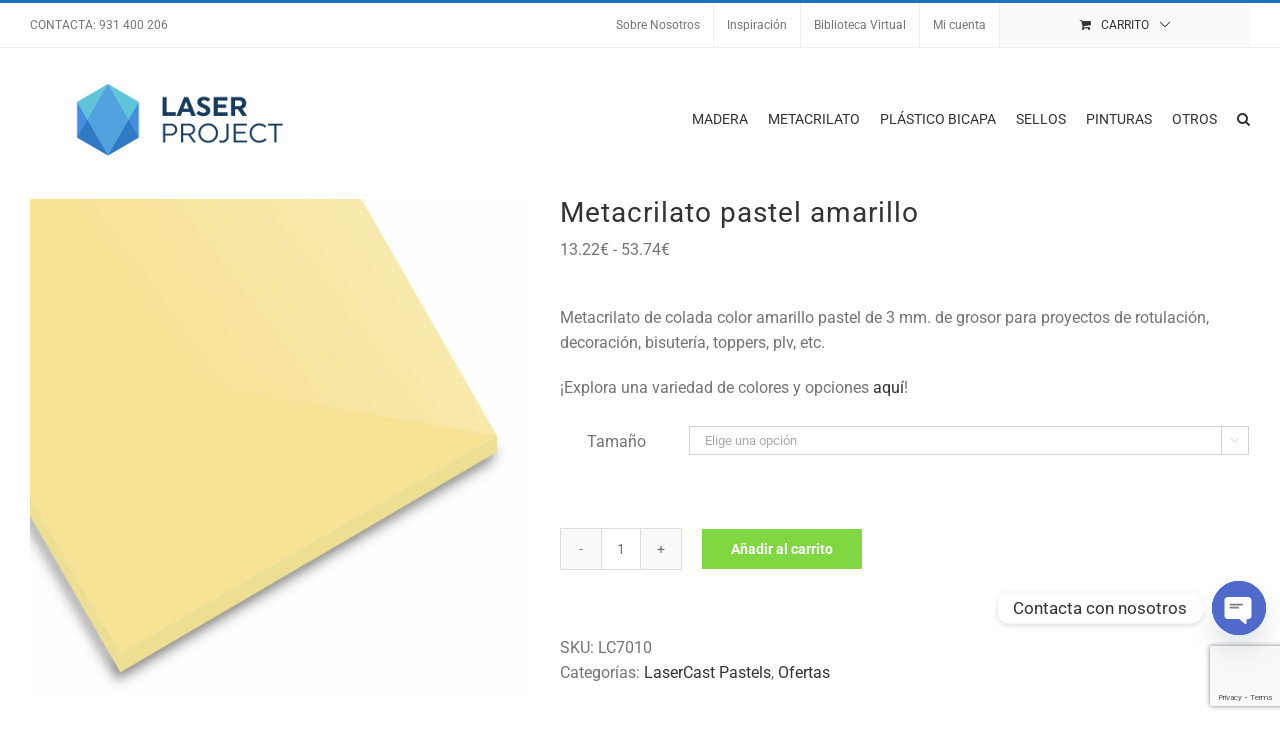

--- FILE ---
content_type: text/html; charset=UTF-8
request_url: https://www.laserproject.es/producto/metacrilato-amarillo-pastel/
body_size: 38418
content:
<!DOCTYPE html>
<html class="avada-html-layout-wide avada-html-header-position-top" lang="es" prefix="og: http://ogp.me/ns# fb: http://ogp.me/ns/fb#">
<head>
	<meta http-equiv="X-UA-Compatible" content="IE=edge" />
	<meta http-equiv="Content-Type" content="text/html; charset=utf-8"/>
	<meta name="viewport" content="width=device-width, initial-scale=1" />
	<meta name='robots' content='index, follow, max-image-preview:large, max-snippet:-1, max-video-preview:-1' />
<script id="cookieyes" type="text/javascript" src="https://cdn-cookieyes.com/client_data/21d5528316bb6ad626118af5/script.js"></script>
	<!-- This site is optimized with the Yoast SEO Premium plugin v26.8 (Yoast SEO v26.8) - https://yoast.com/product/yoast-seo-premium-wordpress/ -->
	<title>Plancha de metacrilato amarillo tono pastel | Laser Project</title>
	<meta name="description" content="Plancha de metacrilato amarillo en tono pastel de 3mm de grosor. ¡Ideal para añadir más originalidad en tus proyectos decorativos!" />
	<link rel="canonical" href="https://www.laserproject.es/producto/metacrilato-amarillo-pastel/" />
	<meta property="og:locale" content="es_ES" />
	<meta property="og:type" content="article" />
	<meta property="og:title" content="Metacrilato pastel amarillo" />
	<meta property="og:description" content="Plancha de metacrilato amarillo en tono pastel de 3mm de grosor. ¡Ideal para añadir más originalidad en tus proyectos decorativos!" />
	<meta property="og:url" content="https://www.laserproject.es/producto/metacrilato-amarillo-pastel/" />
	<meta property="og:site_name" content="Laser Project" />
	<meta property="article:publisher" content="https://www.facebook.com/pages/Laser-Project/164169143741040" />
	<meta property="article:modified_time" content="2026-01-20T10:49:50+00:00" />
	<meta property="og:image" content="https://www.laserproject.es/wp-content/uploads/2021/07/products-315.jpg" />
	<meta property="og:image:width" content="640" />
	<meta property="og:image:height" content="640" />
	<meta property="og:image:type" content="image/jpeg" />
	<meta name="twitter:card" content="summary_large_image" />
	<meta name="twitter:site" content="@Laserprojectes" />
	<script type="application/ld+json" class="yoast-schema-graph">{"@context":"https://schema.org","@graph":[{"@type":"WebPage","@id":"https://www.laserproject.es/producto/metacrilato-amarillo-pastel/","url":"https://www.laserproject.es/producto/metacrilato-amarillo-pastel/","name":"Plancha de metacrilato amarillo tono pastel | Laser Project","isPartOf":{"@id":"https://www.laserproject.es/#website"},"primaryImageOfPage":{"@id":"https://www.laserproject.es/producto/metacrilato-amarillo-pastel/#primaryimage"},"image":{"@id":"https://www.laserproject.es/producto/metacrilato-amarillo-pastel/#primaryimage"},"thumbnailUrl":"https://www.laserproject.es/wp-content/uploads/2021/07/products-315.jpg","datePublished":"2021-07-06T13:23:00+00:00","dateModified":"2026-01-20T10:49:50+00:00","description":"Plancha de metacrilato amarillo en tono pastel de 3mm de grosor. ¡Ideal para añadir más originalidad en tus proyectos decorativos!","breadcrumb":{"@id":"https://www.laserproject.es/producto/metacrilato-amarillo-pastel/#breadcrumb"},"inLanguage":"es","potentialAction":[{"@type":"ReadAction","target":["https://www.laserproject.es/producto/metacrilato-amarillo-pastel/"]}]},{"@type":"ImageObject","inLanguage":"es","@id":"https://www.laserproject.es/producto/metacrilato-amarillo-pastel/#primaryimage","url":"https://www.laserproject.es/wp-content/uploads/2021/07/products-315.jpg","contentUrl":"https://www.laserproject.es/wp-content/uploads/2021/07/products-315.jpg","width":640,"height":640,"caption":"Metacrilato amarillo en tono pastel para más originalidad a tus proyectos"},{"@type":"BreadcrumbList","@id":"https://www.laserproject.es/producto/metacrilato-amarillo-pastel/#breadcrumb","itemListElement":[{"@type":"ListItem","position":1,"name":"Portada","item":"https://www.laserproject.es/"},{"@type":"ListItem","position":2,"name":"Tienda","item":"https://www.laserproject.es/tienda/"},{"@type":"ListItem","position":3,"name":"Metacrilato pastel amarillo"}]},{"@type":"WebSite","@id":"https://www.laserproject.es/#website","url":"https://www.laserproject.es/","name":"Laser Project","description":"Maquinaria para fabricación digital, SAT y consumibles","publisher":{"@id":"https://www.laserproject.es/#organization"},"alternateName":"Laser Project - Máquinas de Corte y Grabado Láser","potentialAction":[{"@type":"SearchAction","target":{"@type":"EntryPoint","urlTemplate":"https://www.laserproject.es/?s={search_term_string}"},"query-input":{"@type":"PropertyValueSpecification","valueRequired":true,"valueName":"search_term_string"}}],"inLanguage":"es"},{"@type":"Organization","@id":"https://www.laserproject.es/#organization","name":"Laser Project","alternateName":"Laser Project","url":"https://www.laserproject.es/","logo":{"@type":"ImageObject","inLanguage":"es","@id":"https://www.laserproject.es/#/schema/logo/image/","url":"https://www.laserproject.es/wp-content/uploads/2016/06/logo-LP-transp-web.png","contentUrl":"https://www.laserproject.es/wp-content/uploads/2016/06/logo-LP-transp-web.png","width":300,"height":136,"caption":"Laser Project"},"image":{"@id":"https://www.laserproject.es/#/schema/logo/image/"},"sameAs":["https://www.facebook.com/pages/Laser-Project/164169143741040","https://x.com/Laserprojectes","https://www.linkedin.com/company/laser-project/"]}]}</script>
	<!-- / Yoast SEO Premium plugin. -->


<link rel='dns-prefetch' href='//www.laserproject.es' />
<link rel='dns-prefetch' href='//www.google.com' />
<link rel='dns-prefetch' href='//www.googletagmanager.com' />
<link rel="alternate" type="application/rss+xml" title="Laser Project &raquo; Feed" href="https://www.laserproject.es/feed/" />
<link rel="alternate" type="application/rss+xml" title="Laser Project &raquo; Feed de los comentarios" href="https://www.laserproject.es/comments/feed/" />
								<link rel="icon" href="https://www.laserproject.es/wp-content/uploads/2016/06/favicon.ico" type="image/x-icon" />
		
					<!-- Apple Touch Icon -->
						<link rel="apple-touch-icon" sizes="180x180" href="https://www.laserproject.es/wp-content/uploads/2015/05/apple-icon-114x114.png" type="image/png">
		
					<!-- Android Icon -->
						<link rel="icon" sizes="192x192" href="https://www.laserproject.es/wp-content/uploads/2015/05/apple-icon-57x57.png" type="image/png">
		
					<!-- MS Edge Icon -->
						<meta name="msapplication-TileImage" content="https://www.laserproject.es/wp-content/uploads/2015/05/apple-icon-72x72.png" type="image/png">
				<link rel="alternate" title="oEmbed (JSON)" type="application/json+oembed" href="https://www.laserproject.es/wp-json/oembed/1.0/embed?url=https%3A%2F%2Fwww.laserproject.es%2Fproducto%2Fmetacrilato-amarillo-pastel%2F" />
<link rel="alternate" title="oEmbed (XML)" type="text/xml+oembed" href="https://www.laserproject.es/wp-json/oembed/1.0/embed?url=https%3A%2F%2Fwww.laserproject.es%2Fproducto%2Fmetacrilato-amarillo-pastel%2F&#038;format=xml" />
					<meta name="description" content="Metacrilato pastel amarillo"/>
				
		<meta property="og:locale" content="es_ES"/>
		<meta property="og:type" content="article"/>
		<meta property="og:site_name" content="Laser Project"/>
		<meta property="og:title" content="Plancha de metacrilato amarillo tono pastel | Laser Project"/>
				<meta property="og:description" content="Metacrilato pastel amarillo"/>
				<meta property="og:url" content="https://www.laserproject.es/producto/metacrilato-amarillo-pastel/"/>
													<meta property="article:modified_time" content="2026-01-20T10:49:50+00:00"/>
											<meta property="og:image" content="https://www.laserproject.es/wp-content/uploads/2021/07/products-315.jpg"/>
		<meta property="og:image:width" content="640"/>
		<meta property="og:image:height" content="640"/>
		<meta property="og:image:type" content="image/jpeg"/>
				<style id='wp-img-auto-sizes-contain-inline-css' type='text/css'>
img:is([sizes=auto i],[sizes^="auto," i]){contain-intrinsic-size:3000px 1500px}
/*# sourceURL=wp-img-auto-sizes-contain-inline-css */
</style>
<style id='woocommerce-inline-inline-css' type='text/css'>
.woocommerce form .form-row .required { visibility: visible; }
/*# sourceURL=woocommerce-inline-inline-css */
</style>
<link rel='stylesheet' id='yith-wcan-shortcodes-css' href='https://www.laserproject.es/wp-content/plugins/yith-woocommerce-ajax-navigation/assets/css/shortcodes.css?ver=5.16.0' type='text/css' media='all' />
<style id='yith-wcan-shortcodes-inline-css' type='text/css'>
:root{
	--yith-wcan-filters_colors_titles: #434343;
	--yith-wcan-filters_colors_background: #FFFFFF;
	--yith-wcan-filters_colors_accent: #A7144C;
	--yith-wcan-filters_colors_accent_r: 167;
	--yith-wcan-filters_colors_accent_g: 20;
	--yith-wcan-filters_colors_accent_b: 76;
	--yith-wcan-color_swatches_border_radius: 100%;
	--yith-wcan-color_swatches_size: 30px;
	--yith-wcan-labels_style_background: #FFFFFF;
	--yith-wcan-labels_style_background_hover: #A7144C;
	--yith-wcan-labels_style_background_active: #A7144C;
	--yith-wcan-labels_style_text: #434343;
	--yith-wcan-labels_style_text_hover: #FFFFFF;
	--yith-wcan-labels_style_text_active: #FFFFFF;
	--yith-wcan-anchors_style_text: #434343;
	--yith-wcan-anchors_style_text_hover: #A7144C;
	--yith-wcan-anchors_style_text_active: #A7144C;
}
/*# sourceURL=yith-wcan-shortcodes-inline-css */
</style>
<link rel='stylesheet' id='ywcrbp_product_frontend_style-css' href='https://www.laserproject.es/wp-content/plugins/yith-woocommerce-role-based-prices-premium/assets/css/ywcrbp_product_frontend.css?ver=2.12.0' type='text/css' media='all' />
<style id='ywcrbp_product_frontend_style-inline-css' type='text/css'>
.ywcrbp-role-price-rule .role-price .discount-badge,
				.ywcrbp-role-prices-table .ywcrbp-role-prices-table__price_badge .discount-badge {
					background-color: #dcdcdc;
					color: #475569;
				}
/*# sourceURL=ywcrbp_product_frontend_style-inline-css */
</style>
<link rel='stylesheet' id='parent-style-css' href='https://www.laserproject.es/wp-content/themes/Avada/style.css?ver=6.9' type='text/css' media='all' />
<link rel='stylesheet' id='child-style-css' href='https://www.laserproject.es/wp-content/themes/Avada-child/style.css?ver=4.0' type='text/css' media='all' />
<link rel='stylesheet' id='chaty-front-css-css' href='https://www.laserproject.es/wp-content/plugins/chaty/css/chaty-front.min.css?ver=3.5.11636019897' type='text/css' media='all' />
<link rel='stylesheet' id='asm_plugin_css-css' href='https://www.laserproject.es/wp-content/plugins/woocommerce-asm-valora/assets/woocommerce.asm.css?ver=6.9' type='text/css' media='all' />
<link rel='stylesheet' id='lity-style-css' href='https://www.laserproject.es/wp-content/plugins/woocommerce-asm-valora/assets/lity.min.css?ver=6.9' type='text/css' media='all' />
<link rel='stylesheet' id='fusion-dynamic-css-css' href='https://www.laserproject.es/wp-content/uploads/fusion-styles/f1607ea6ab493546a60513a898399937.min.css?ver=3.14.2' type='text/css' media='all' />
<link rel='stylesheet' id='avada-fullwidth-md-css' href='https://www.laserproject.es/wp-content/plugins/fusion-builder/assets/css/media/fullwidth-md.min.css?ver=3.14.2' type='text/css' media='only screen and (max-width: 1024px)' />
<link rel='stylesheet' id='avada-fullwidth-sm-css' href='https://www.laserproject.es/wp-content/plugins/fusion-builder/assets/css/media/fullwidth-sm.min.css?ver=3.14.2' type='text/css' media='only screen and (max-width: 640px)' />
<link rel='stylesheet' id='awb-text-path-md-css' href='https://www.laserproject.es/wp-content/plugins/fusion-builder/assets/css/media/awb-text-path-md.min.css?ver=7.14.2' type='text/css' media='only screen and (max-width: 1024px)' />
<link rel='stylesheet' id='awb-text-path-sm-css' href='https://www.laserproject.es/wp-content/plugins/fusion-builder/assets/css/media/awb-text-path-sm.min.css?ver=7.14.2' type='text/css' media='only screen and (max-width: 640px)' />
<link rel='stylesheet' id='avada-icon-md-css' href='https://www.laserproject.es/wp-content/plugins/fusion-builder/assets/css/media/icon-md.min.css?ver=3.14.2' type='text/css' media='only screen and (max-width: 1024px)' />
<link rel='stylesheet' id='avada-icon-sm-css' href='https://www.laserproject.es/wp-content/plugins/fusion-builder/assets/css/media/icon-sm.min.css?ver=3.14.2' type='text/css' media='only screen and (max-width: 640px)' />
<link rel='stylesheet' id='avada-grid-md-css' href='https://www.laserproject.es/wp-content/plugins/fusion-builder/assets/css/media/grid-md.min.css?ver=7.14.2' type='text/css' media='only screen and (max-width: 1024px)' />
<link rel='stylesheet' id='avada-grid-sm-css' href='https://www.laserproject.es/wp-content/plugins/fusion-builder/assets/css/media/grid-sm.min.css?ver=7.14.2' type='text/css' media='only screen and (max-width: 640px)' />
<link rel='stylesheet' id='avada-image-md-css' href='https://www.laserproject.es/wp-content/plugins/fusion-builder/assets/css/media/image-md.min.css?ver=7.14.2' type='text/css' media='only screen and (max-width: 1024px)' />
<link rel='stylesheet' id='avada-image-sm-css' href='https://www.laserproject.es/wp-content/plugins/fusion-builder/assets/css/media/image-sm.min.css?ver=7.14.2' type='text/css' media='only screen and (max-width: 640px)' />
<link rel='stylesheet' id='avada-person-md-css' href='https://www.laserproject.es/wp-content/plugins/fusion-builder/assets/css/media/person-md.min.css?ver=7.14.2' type='text/css' media='only screen and (max-width: 1024px)' />
<link rel='stylesheet' id='avada-person-sm-css' href='https://www.laserproject.es/wp-content/plugins/fusion-builder/assets/css/media/person-sm.min.css?ver=7.14.2' type='text/css' media='only screen and (max-width: 640px)' />
<link rel='stylesheet' id='avada-section-separator-md-css' href='https://www.laserproject.es/wp-content/plugins/fusion-builder/assets/css/media/section-separator-md.min.css?ver=3.14.2' type='text/css' media='only screen and (max-width: 1024px)' />
<link rel='stylesheet' id='avada-section-separator-sm-css' href='https://www.laserproject.es/wp-content/plugins/fusion-builder/assets/css/media/section-separator-sm.min.css?ver=3.14.2' type='text/css' media='only screen and (max-width: 640px)' />
<link rel='stylesheet' id='avada-social-sharing-md-css' href='https://www.laserproject.es/wp-content/plugins/fusion-builder/assets/css/media/social-sharing-md.min.css?ver=7.14.2' type='text/css' media='only screen and (max-width: 1024px)' />
<link rel='stylesheet' id='avada-social-sharing-sm-css' href='https://www.laserproject.es/wp-content/plugins/fusion-builder/assets/css/media/social-sharing-sm.min.css?ver=7.14.2' type='text/css' media='only screen and (max-width: 640px)' />
<link rel='stylesheet' id='avada-social-links-md-css' href='https://www.laserproject.es/wp-content/plugins/fusion-builder/assets/css/media/social-links-md.min.css?ver=7.14.2' type='text/css' media='only screen and (max-width: 1024px)' />
<link rel='stylesheet' id='avada-social-links-sm-css' href='https://www.laserproject.es/wp-content/plugins/fusion-builder/assets/css/media/social-links-sm.min.css?ver=7.14.2' type='text/css' media='only screen and (max-width: 640px)' />
<link rel='stylesheet' id='avada-tabs-lg-min-css' href='https://www.laserproject.es/wp-content/plugins/fusion-builder/assets/css/media/tabs-lg-min.min.css?ver=7.14.2' type='text/css' media='only screen and (min-width: 640px)' />
<link rel='stylesheet' id='avada-tabs-lg-max-css' href='https://www.laserproject.es/wp-content/plugins/fusion-builder/assets/css/media/tabs-lg-max.min.css?ver=7.14.2' type='text/css' media='only screen and (max-width: 640px)' />
<link rel='stylesheet' id='avada-tabs-md-css' href='https://www.laserproject.es/wp-content/plugins/fusion-builder/assets/css/media/tabs-md.min.css?ver=7.14.2' type='text/css' media='only screen and (max-width: 1024px)' />
<link rel='stylesheet' id='avada-tabs-sm-css' href='https://www.laserproject.es/wp-content/plugins/fusion-builder/assets/css/media/tabs-sm.min.css?ver=7.14.2' type='text/css' media='only screen and (max-width: 640px)' />
<link rel='stylesheet' id='awb-text-md-css' href='https://www.laserproject.es/wp-content/plugins/fusion-builder/assets/css/media/text-md.min.css?ver=3.14.2' type='text/css' media='only screen and (max-width: 1024px)' />
<link rel='stylesheet' id='awb-text-sm-css' href='https://www.laserproject.es/wp-content/plugins/fusion-builder/assets/css/media/text-sm.min.css?ver=3.14.2' type='text/css' media='only screen and (max-width: 640px)' />
<link rel='stylesheet' id='awb-title-md-css' href='https://www.laserproject.es/wp-content/plugins/fusion-builder/assets/css/media/title-md.min.css?ver=3.14.2' type='text/css' media='only screen and (max-width: 1024px)' />
<link rel='stylesheet' id='awb-title-sm-css' href='https://www.laserproject.es/wp-content/plugins/fusion-builder/assets/css/media/title-sm.min.css?ver=3.14.2' type='text/css' media='only screen and (max-width: 640px)' />
<link rel='stylesheet' id='awb-woo-cart-totals-md-css' href='https://www.laserproject.es/wp-content/plugins/fusion-builder/assets/css/media/woo-cart-totals-md.min.css?ver=3.14.2' type='text/css' media='only screen and (max-width: 1024px)' />
<link rel='stylesheet' id='awb-woo-cart-totals-sm-css' href='https://www.laserproject.es/wp-content/plugins/fusion-builder/assets/css/media/woo-cart-totals-sm.min.css?ver=3.14.2' type='text/css' media='only screen and (max-width: 640px)' />
<link rel='stylesheet' id='avada-facebook-page-md-css' href='https://www.laserproject.es/wp-content/plugins/fusion-builder/assets/css/media/facebook-page-md.min.css?ver=7.14.2' type='text/css' media='only screen and (max-width: 1024px)' />
<link rel='stylesheet' id='avada-facebook-page-sm-css' href='https://www.laserproject.es/wp-content/plugins/fusion-builder/assets/css/media/facebook-page-sm.min.css?ver=7.14.2' type='text/css' media='only screen and (max-width: 640px)' />
<link rel='stylesheet' id='avada-twitter-timeline-md-css' href='https://www.laserproject.es/wp-content/plugins/fusion-builder/assets/css/media/twitter-timeline-md.min.css?ver=7.14.2' type='text/css' media='only screen and (max-width: 1024px)' />
<link rel='stylesheet' id='avada-twitter-timeline-sm-css' href='https://www.laserproject.es/wp-content/plugins/fusion-builder/assets/css/media/twitter-timeline-sm.min.css?ver=7.14.2' type='text/css' media='only screen and (max-width: 640px)' />
<link rel='stylesheet' id='avada-flickr-md-css' href='https://www.laserproject.es/wp-content/plugins/fusion-builder/assets/css/media/flickr-md.min.css?ver=7.14.2' type='text/css' media='only screen and (max-width: 1024px)' />
<link rel='stylesheet' id='avada-flickr-sm-css' href='https://www.laserproject.es/wp-content/plugins/fusion-builder/assets/css/media/flickr-sm.min.css?ver=7.14.2' type='text/css' media='only screen and (max-width: 640px)' />
<link rel='stylesheet' id='avada-tagcloud-md-css' href='https://www.laserproject.es/wp-content/plugins/fusion-builder/assets/css/media/tagcloud-md.min.css?ver=7.14.2' type='text/css' media='only screen and (max-width: 1024px)' />
<link rel='stylesheet' id='avada-tagcloud-sm-css' href='https://www.laserproject.es/wp-content/plugins/fusion-builder/assets/css/media/tagcloud-sm.min.css?ver=7.14.2' type='text/css' media='only screen and (max-width: 640px)' />
<link rel='stylesheet' id='avada-instagram-md-css' href='https://www.laserproject.es/wp-content/plugins/fusion-builder/assets/css/media/instagram-md.min.css?ver=7.14.2' type='text/css' media='only screen and (max-width: 1024px)' />
<link rel='stylesheet' id='avada-instagram-sm-css' href='https://www.laserproject.es/wp-content/plugins/fusion-builder/assets/css/media/instagram-sm.min.css?ver=7.14.2' type='text/css' media='only screen and (max-width: 640px)' />
<link rel='stylesheet' id='awb-meta-md-css' href='https://www.laserproject.es/wp-content/plugins/fusion-builder/assets/css/media/meta-md.min.css?ver=7.14.2' type='text/css' media='only screen and (max-width: 1024px)' />
<link rel='stylesheet' id='awb-meta-sm-css' href='https://www.laserproject.es/wp-content/plugins/fusion-builder/assets/css/media/meta-sm.min.css?ver=7.14.2' type='text/css' media='only screen and (max-width: 640px)' />
<link rel='stylesheet' id='awb-layout-colums-md-css' href='https://www.laserproject.es/wp-content/plugins/fusion-builder/assets/css/media/layout-columns-md.min.css?ver=3.14.2' type='text/css' media='only screen and (max-width: 1024px)' />
<link rel='stylesheet' id='awb-layout-colums-sm-css' href='https://www.laserproject.es/wp-content/plugins/fusion-builder/assets/css/media/layout-columns-sm.min.css?ver=3.14.2' type='text/css' media='only screen and (max-width: 640px)' />
<link rel='stylesheet' id='avada-max-1c-css' href='https://www.laserproject.es/wp-content/themes/Avada/assets/css/media/max-1c.min.css?ver=7.14.2' type='text/css' media='only screen and (max-width: 644px)' />
<link rel='stylesheet' id='avada-max-2c-css' href='https://www.laserproject.es/wp-content/themes/Avada/assets/css/media/max-2c.min.css?ver=7.14.2' type='text/css' media='only screen and (max-width: 735px)' />
<link rel='stylesheet' id='avada-min-2c-max-3c-css' href='https://www.laserproject.es/wp-content/themes/Avada/assets/css/media/min-2c-max-3c.min.css?ver=7.14.2' type='text/css' media='only screen and (min-width: 735px) and (max-width: 826px)' />
<link rel='stylesheet' id='avada-min-3c-max-4c-css' href='https://www.laserproject.es/wp-content/themes/Avada/assets/css/media/min-3c-max-4c.min.css?ver=7.14.2' type='text/css' media='only screen and (min-width: 826px) and (max-width: 917px)' />
<link rel='stylesheet' id='avada-min-4c-max-5c-css' href='https://www.laserproject.es/wp-content/themes/Avada/assets/css/media/min-4c-max-5c.min.css?ver=7.14.2' type='text/css' media='only screen and (min-width: 917px) and (max-width: 1008px)' />
<link rel='stylesheet' id='avada-min-5c-max-6c-css' href='https://www.laserproject.es/wp-content/themes/Avada/assets/css/media/min-5c-max-6c.min.css?ver=7.14.2' type='text/css' media='only screen and (min-width: 1008px) and (max-width: 1099px)' />
<link rel='stylesheet' id='avada-min-shbp-css' href='https://www.laserproject.es/wp-content/themes/Avada/assets/css/media/min-shbp.min.css?ver=7.14.2' type='text/css' media='only screen and (min-width: 1024px)' />
<link rel='stylesheet' id='avada-min-shbp-header-legacy-css' href='https://www.laserproject.es/wp-content/themes/Avada/assets/css/media/min-shbp-header-legacy.min.css?ver=7.14.2' type='text/css' media='only screen and (min-width: 1024px)' />
<link rel='stylesheet' id='avada-max-shbp-css' href='https://www.laserproject.es/wp-content/themes/Avada/assets/css/media/max-shbp.min.css?ver=7.14.2' type='text/css' media='only screen and (max-width: 1023px)' />
<link rel='stylesheet' id='avada-max-shbp-header-legacy-css' href='https://www.laserproject.es/wp-content/themes/Avada/assets/css/media/max-shbp-header-legacy.min.css?ver=7.14.2' type='text/css' media='only screen and (max-width: 1023px)' />
<link rel='stylesheet' id='avada-max-sh-shbp-css' href='https://www.laserproject.es/wp-content/themes/Avada/assets/css/media/max-sh-shbp.min.css?ver=7.14.2' type='text/css' media='only screen and (max-width: 1023px)' />
<link rel='stylesheet' id='avada-max-sh-shbp-header-legacy-css' href='https://www.laserproject.es/wp-content/themes/Avada/assets/css/media/max-sh-shbp-header-legacy.min.css?ver=7.14.2' type='text/css' media='only screen and (max-width: 1023px)' />
<link rel='stylesheet' id='avada-min-768-max-1024-p-css' href='https://www.laserproject.es/wp-content/themes/Avada/assets/css/media/min-768-max-1024-p.min.css?ver=7.14.2' type='text/css' media='only screen and (min-device-width: 768px) and (max-device-width: 1024px) and (orientation: portrait)' />
<link rel='stylesheet' id='avada-min-768-max-1024-p-header-legacy-css' href='https://www.laserproject.es/wp-content/themes/Avada/assets/css/media/min-768-max-1024-p-header-legacy.min.css?ver=7.14.2' type='text/css' media='only screen and (min-device-width: 768px) and (max-device-width: 1024px) and (orientation: portrait)' />
<link rel='stylesheet' id='avada-min-768-max-1024-l-css' href='https://www.laserproject.es/wp-content/themes/Avada/assets/css/media/min-768-max-1024-l.min.css?ver=7.14.2' type='text/css' media='only screen and (min-device-width: 768px) and (max-device-width: 1024px) and (orientation: landscape)' />
<link rel='stylesheet' id='avada-min-768-max-1024-l-header-legacy-css' href='https://www.laserproject.es/wp-content/themes/Avada/assets/css/media/min-768-max-1024-l-header-legacy.min.css?ver=7.14.2' type='text/css' media='only screen and (min-device-width: 768px) and (max-device-width: 1024px) and (orientation: landscape)' />
<link rel='stylesheet' id='avada-max-sh-cbp-css' href='https://www.laserproject.es/wp-content/themes/Avada/assets/css/media/max-sh-cbp.min.css?ver=7.14.2' type='text/css' media='only screen and (max-width: 800px)' />
<link rel='stylesheet' id='avada-max-sh-sbp-css' href='https://www.laserproject.es/wp-content/themes/Avada/assets/css/media/max-sh-sbp.min.css?ver=7.14.2' type='text/css' media='only screen and (max-width: 800px)' />
<link rel='stylesheet' id='avada-max-sh-640-css' href='https://www.laserproject.es/wp-content/themes/Avada/assets/css/media/max-sh-640.min.css?ver=7.14.2' type='text/css' media='only screen and (max-width: 640px)' />
<link rel='stylesheet' id='avada-max-shbp-18-css' href='https://www.laserproject.es/wp-content/themes/Avada/assets/css/media/max-shbp-18.min.css?ver=7.14.2' type='text/css' media='only screen and (max-width: 1005px)' />
<link rel='stylesheet' id='avada-max-shbp-32-css' href='https://www.laserproject.es/wp-content/themes/Avada/assets/css/media/max-shbp-32.min.css?ver=7.14.2' type='text/css' media='only screen and (max-width: 991px)' />
<link rel='stylesheet' id='avada-min-sh-cbp-css' href='https://www.laserproject.es/wp-content/themes/Avada/assets/css/media/min-sh-cbp.min.css?ver=7.14.2' type='text/css' media='only screen and (min-width: 800px)' />
<link rel='stylesheet' id='avada-max-640-css' href='https://www.laserproject.es/wp-content/themes/Avada/assets/css/media/max-640.min.css?ver=7.14.2' type='text/css' media='only screen and (max-device-width: 640px)' />
<link rel='stylesheet' id='avada-max-main-css' href='https://www.laserproject.es/wp-content/themes/Avada/assets/css/media/max-main.min.css?ver=7.14.2' type='text/css' media='only screen and (max-width: 1099px)' />
<link rel='stylesheet' id='avada-max-cbp-css' href='https://www.laserproject.es/wp-content/themes/Avada/assets/css/media/max-cbp.min.css?ver=7.14.2' type='text/css' media='only screen and (max-width: 800px)' />
<link rel='stylesheet' id='avada-max-sh-cbp-eslider-css' href='https://www.laserproject.es/wp-content/themes/Avada/assets/css/media/max-sh-cbp-eslider.min.css?ver=7.14.2' type='text/css' media='only screen and (max-width: 800px)' />
<link rel='stylesheet' id='avada-max-sh-cbp-social-sharing-css' href='https://www.laserproject.es/wp-content/themes/Avada/assets/css/media/max-sh-cbp-social-sharing.min.css?ver=7.14.2' type='text/css' media='only screen and (max-width: 800px)' />
<link rel='stylesheet' id='fb-max-sh-cbp-css' href='https://www.laserproject.es/wp-content/plugins/fusion-builder/assets/css/media/max-sh-cbp.min.css?ver=3.14.2' type='text/css' media='only screen and (max-width: 800px)' />
<link rel='stylesheet' id='fb-min-768-max-1024-p-css' href='https://www.laserproject.es/wp-content/plugins/fusion-builder/assets/css/media/min-768-max-1024-p.min.css?ver=3.14.2' type='text/css' media='only screen and (min-device-width: 768px) and (max-device-width: 1024px) and (orientation: portrait)' />
<link rel='stylesheet' id='fb-max-640-css' href='https://www.laserproject.es/wp-content/plugins/fusion-builder/assets/css/media/max-640.min.css?ver=3.14.2' type='text/css' media='only screen and (max-device-width: 640px)' />
<link rel='stylesheet' id='fb-max-1c-css' href='https://www.laserproject.es/wp-content/plugins/fusion-builder/assets/css/media/max-1c.css?ver=3.14.2' type='text/css' media='only screen and (max-width: 644px)' />
<link rel='stylesheet' id='fb-max-2c-css' href='https://www.laserproject.es/wp-content/plugins/fusion-builder/assets/css/media/max-2c.css?ver=3.14.2' type='text/css' media='only screen and (max-width: 735px)' />
<link rel='stylesheet' id='fb-min-2c-max-3c-css' href='https://www.laserproject.es/wp-content/plugins/fusion-builder/assets/css/media/min-2c-max-3c.css?ver=3.14.2' type='text/css' media='only screen and (min-width: 735px) and (max-width: 826px)' />
<link rel='stylesheet' id='fb-min-3c-max-4c-css' href='https://www.laserproject.es/wp-content/plugins/fusion-builder/assets/css/media/min-3c-max-4c.css?ver=3.14.2' type='text/css' media='only screen and (min-width: 826px) and (max-width: 917px)' />
<link rel='stylesheet' id='fb-min-4c-max-5c-css' href='https://www.laserproject.es/wp-content/plugins/fusion-builder/assets/css/media/min-4c-max-5c.css?ver=3.14.2' type='text/css' media='only screen and (min-width: 917px) and (max-width: 1008px)' />
<link rel='stylesheet' id='fb-min-5c-max-6c-css' href='https://www.laserproject.es/wp-content/plugins/fusion-builder/assets/css/media/min-5c-max-6c.css?ver=3.14.2' type='text/css' media='only screen and (min-width: 1008px) and (max-width: 1099px)' />
<link rel='stylesheet' id='avada-max-sh-cbp-woo-tabs-css' href='https://www.laserproject.es/wp-content/themes/Avada/assets/css/media/max-sh-cbp-woo-tabs.min.css?ver=7.14.2' type='text/css' media='only screen and (max-width: 800px)' />
<link rel='stylesheet' id='avada-min-768-max-1024-woo-css' href='https://www.laserproject.es/wp-content/themes/Avada/assets/css/media/min-768-max-1024-woo.min.css?ver=7.14.2' type='text/css' media='only screen and (min-device-width: 768px) and (max-device-width: 1024px)' />
<link rel='stylesheet' id='avada-max-sh-640-woo-css' href='https://www.laserproject.es/wp-content/themes/Avada/assets/css/media/max-sh-640-woo.min.css?ver=7.14.2' type='text/css' media='only screen and (max-width: 640px)' />
<link rel='stylesheet' id='avada-max-sh-cbp-woo-css' href='https://www.laserproject.es/wp-content/themes/Avada/assets/css/media/max-sh-cbp-woo.min.css?ver=7.14.2' type='text/css' media='only screen and (max-width: 800px)' />
<link rel='stylesheet' id='avada-min-sh-cbp-woo-css' href='https://www.laserproject.es/wp-content/themes/Avada/assets/css/media/min-sh-cbp-woo.min.css?ver=7.14.2' type='text/css' media='only screen and (min-width: 800px)' />
<link rel='stylesheet' id='avada-off-canvas-md-css' href='https://www.laserproject.es/wp-content/plugins/fusion-builder/assets/css/media/off-canvas-md.min.css?ver=7.14.2' type='text/css' media='only screen and (max-width: 1024px)' />
<link rel='stylesheet' id='avada-off-canvas-sm-css' href='https://www.laserproject.es/wp-content/plugins/fusion-builder/assets/css/media/off-canvas-sm.min.css?ver=7.14.2' type='text/css' media='only screen and (max-width: 640px)' />
<script type="text/javascript" src="https://www.laserproject.es/wp-includes/js/jquery/jquery.min.js?ver=3.7.1" id="jquery-core-js"></script>
<script type="text/javascript" src="https://www.laserproject.es/wp-content/plugins/woocommerce/assets/js/flexslider/jquery.flexslider.min.js?ver=2.7.2-wc.10.4.3" id="wc-flexslider-js" defer="defer" data-wp-strategy="defer"></script>
<script type="text/javascript" id="wc-single-product-js-extra">
/* <![CDATA[ */
var wc_single_product_params = {"i18n_required_rating_text":"Por favor elige una puntuaci\u00f3n","i18n_rating_options":["1 de 5 estrellas","2 de 5 estrellas","3 de 5 estrellas","4 de 5 estrellas","5 de 5 estrellas"],"i18n_product_gallery_trigger_text":"Ver galer\u00eda de im\u00e1genes a pantalla completa","review_rating_required":"yes","flexslider":{"rtl":false,"animation":"slide","smoothHeight":true,"directionNav":true,"controlNav":"thumbnails","slideshow":false,"animationSpeed":500,"animationLoop":false,"allowOneSlide":false,"prevText":"\u003Ci class=\"awb-icon-angle-left\"\u003E\u003C/i\u003E","nextText":"\u003Ci class=\"awb-icon-angle-right\"\u003E\u003C/i\u003E"},"zoom_enabled":"","zoom_options":[],"photoswipe_enabled":"","photoswipe_options":{"shareEl":false,"closeOnScroll":false,"history":false,"hideAnimationDuration":0,"showAnimationDuration":0},"flexslider_enabled":"1"};
//# sourceURL=wc-single-product-js-extra
/* ]]> */
</script>
<script type="text/javascript" src="https://www.laserproject.es/wp-content/plugins/woocommerce/assets/js/frontend/single-product.min.js?ver=10.4.3" id="wc-single-product-js" defer="defer" data-wp-strategy="defer"></script>
<script type="text/javascript" src="https://www.laserproject.es/wp-content/plugins/woocommerce/assets/js/jquery-blockui/jquery.blockUI.min.js?ver=2.7.0-wc.10.4.3" id="wc-jquery-blockui-js" defer="defer" data-wp-strategy="defer"></script>
<script type="text/javascript" src="https://www.laserproject.es/wp-content/plugins/woocommerce/assets/js/js-cookie/js.cookie.min.js?ver=2.1.4-wc.10.4.3" id="wc-js-cookie-js" defer="defer" data-wp-strategy="defer"></script>
<script type="text/javascript" id="woocommerce-js-extra">
/* <![CDATA[ */
var woocommerce_params = {"ajax_url":"/wp-admin/admin-ajax.php","wc_ajax_url":"/?wc-ajax=%%endpoint%%","i18n_password_show":"Mostrar contrase\u00f1a","i18n_password_hide":"Ocultar contrase\u00f1a"};
//# sourceURL=woocommerce-js-extra
/* ]]> */
</script>
<script type="text/javascript" src="https://www.laserproject.es/wp-content/plugins/woocommerce/assets/js/frontend/woocommerce.min.js?ver=10.4.3" id="woocommerce-js" defer="defer" data-wp-strategy="defer"></script>

<!-- Fragmento de código de la etiqueta de Google (gtag.js) añadida por Site Kit -->
<!-- Fragmento de código de Google Analytics añadido por Site Kit -->
<script type="text/javascript" src="https://www.googletagmanager.com/gtag/js?id=GT-PZSQN33" id="google_gtagjs-js" async></script>
<script type="text/javascript" id="google_gtagjs-js-after">
/* <![CDATA[ */
window.dataLayer = window.dataLayer || [];function gtag(){dataLayer.push(arguments);}
gtag("set","linker",{"domains":["www.laserproject.es"]});
gtag("js", new Date());
gtag("set", "developer_id.dZTNiMT", true);
gtag("config", "GT-PZSQN33");
//# sourceURL=google_gtagjs-js-after
/* ]]> */
</script>
<link rel="https://api.w.org/" href="https://www.laserproject.es/wp-json/" /><link rel="alternate" title="JSON" type="application/json" href="https://www.laserproject.es/wp-json/wp/v2/product/6492" /><link rel="EditURI" type="application/rsd+xml" title="RSD" href="https://www.laserproject.es/xmlrpc.php?rsd" />
<meta name="generator" content="WordPress 6.9" />
<meta name="generator" content="WooCommerce 10.4.3" />
<link rel='shortlink' href='https://www.laserproject.es/?p=6492' />
<meta name="generator" content="Site Kit by Google 1.170.0" /><link rel="preload" href="https://www.laserproject.es/wp-content/themes/Avada/includes/lib/assets/fonts/icomoon/awb-icons.woff" as="font" type="font/woff" crossorigin><link rel="preload" href="//www.laserproject.es/wp-content/themes/Avada/includes/lib/assets/fonts/fontawesome/webfonts/fa-brands-400.woff2" as="font" type="font/woff2" crossorigin><link rel="preload" href="//www.laserproject.es/wp-content/themes/Avada/includes/lib/assets/fonts/fontawesome/webfonts/fa-regular-400.woff2" as="font" type="font/woff2" crossorigin><link rel="preload" href="//www.laserproject.es/wp-content/themes/Avada/includes/lib/assets/fonts/fontawesome/webfonts/fa-solid-900.woff2" as="font" type="font/woff2" crossorigin><link rel="preload" href="https://www.laserproject.es/wp-content/uploads/fusion-icons/bb-v1.0/fonts/bb.ttf?28e02g" as="font" type="font/ttf" crossorigin><link rel="preload" href="https://fonts.gstatic.com/s/roboto/v50/KFO7CnqEu92Fr1ME7kSn66aGLdTylUAMa3yUBA.woff2" as="font" type="font/woff2" crossorigin><style type="text/css" id="css-fb-visibility">@media screen and (max-width: 640px){.fusion-no-small-visibility{display:none !important;}body .sm-text-align-center{text-align:center !important;}body .sm-text-align-left{text-align:left !important;}body .sm-text-align-right{text-align:right !important;}body .sm-text-align-justify{text-align:justify !important;}body .sm-flex-align-center{justify-content:center !important;}body .sm-flex-align-flex-start{justify-content:flex-start !important;}body .sm-flex-align-flex-end{justify-content:flex-end !important;}body .sm-mx-auto{margin-left:auto !important;margin-right:auto !important;}body .sm-ml-auto{margin-left:auto !important;}body .sm-mr-auto{margin-right:auto !important;}body .fusion-absolute-position-small{position:absolute;width:100%;}.awb-sticky.awb-sticky-small{ position: sticky; top: var(--awb-sticky-offset,0); }}@media screen and (min-width: 641px) and (max-width: 1024px){.fusion-no-medium-visibility{display:none !important;}body .md-text-align-center{text-align:center !important;}body .md-text-align-left{text-align:left !important;}body .md-text-align-right{text-align:right !important;}body .md-text-align-justify{text-align:justify !important;}body .md-flex-align-center{justify-content:center !important;}body .md-flex-align-flex-start{justify-content:flex-start !important;}body .md-flex-align-flex-end{justify-content:flex-end !important;}body .md-mx-auto{margin-left:auto !important;margin-right:auto !important;}body .md-ml-auto{margin-left:auto !important;}body .md-mr-auto{margin-right:auto !important;}body .fusion-absolute-position-medium{position:absolute;width:100%;}.awb-sticky.awb-sticky-medium{ position: sticky; top: var(--awb-sticky-offset,0); }}@media screen and (min-width: 1025px){.fusion-no-large-visibility{display:none !important;}body .lg-text-align-center{text-align:center !important;}body .lg-text-align-left{text-align:left !important;}body .lg-text-align-right{text-align:right !important;}body .lg-text-align-justify{text-align:justify !important;}body .lg-flex-align-center{justify-content:center !important;}body .lg-flex-align-flex-start{justify-content:flex-start !important;}body .lg-flex-align-flex-end{justify-content:flex-end !important;}body .lg-mx-auto{margin-left:auto !important;margin-right:auto !important;}body .lg-ml-auto{margin-left:auto !important;}body .lg-mr-auto{margin-right:auto !important;}body .fusion-absolute-position-large{position:absolute;width:100%;}.awb-sticky.awb-sticky-large{ position: sticky; top: var(--awb-sticky-offset,0); }}</style>	<noscript><style>.woocommerce-product-gallery{ opacity: 1 !important; }</style></noscript>
	<style>.removed_link, a.removed_link {
	text-decoration: line-through;
}</style>		<script type="text/javascript">
			var doc = document.documentElement;
			doc.setAttribute( 'data-useragent', navigator.userAgent );
		</script>
		<!-- Global site tag (gtag.js) - Google Analytics -->
<script async src="https://www.googletagmanager.com/gtag/js?id=UA-39702844-1"></script>
<script>
  window.dataLayer = window.dataLayer || [];
  function gtag(){dataLayer.push(arguments);}
  gtag('js', new Date());

  gtag('config', 'UA-39702844-1');
</script>
	<meta name="google-site-verification" content="1MAmrb40THLXrZ4jlnlR5vEJWO5UZVUYyFk6T_4ZNVI" />
<script src="https://ajax.googleapis.com/ajax/libs/jquery/1.12.2/jquery.min.js"></script>
<script src='https://www.google.com/recaptcha/api.js?render=6LcMz4UUAAAAAAJRqjNG4frkQ2XFVo-E2WyxV_ii'></script>
<script type="text/javascript">
    (function(e,t,o,n,p,r,i){e.visitorGlobalObjectAlias=n;e[e.visitorGlobalObjectAlias]=e[e.visitorGlobalObjectAlias]||function(){(e[e.visitorGlobalObjectAlias].q=e[e.visitorGlobalObjectAlias].q||[]).push(arguments)};e[e.visitorGlobalObjectAlias].l=(new Date).getTime();r=t.createElement("script");r.src=o;r.async=true;i=t.getElementsByTagName("script")[0];i.parentNode.insertBefore(r,i)})(window,document,"https://diffuser-cdn.app-us1.com/diffuser/diffuser.js","vgo");
    vgo('setAccount', '475978697');
    vgo('setTrackByDefault', true);

    vgo('process');
</script><link rel='stylesheet' id='wc-blocks-style-css' href='https://www.laserproject.es/wp-content/plugins/woocommerce/assets/client/blocks/wc-blocks.css?ver=wc-10.4.3' type='text/css' media='all' />
<style id='global-styles-inline-css' type='text/css'>
:root{--wp--preset--aspect-ratio--square: 1;--wp--preset--aspect-ratio--4-3: 4/3;--wp--preset--aspect-ratio--3-4: 3/4;--wp--preset--aspect-ratio--3-2: 3/2;--wp--preset--aspect-ratio--2-3: 2/3;--wp--preset--aspect-ratio--16-9: 16/9;--wp--preset--aspect-ratio--9-16: 9/16;--wp--preset--color--black: #000000;--wp--preset--color--cyan-bluish-gray: #abb8c3;--wp--preset--color--white: #ffffff;--wp--preset--color--pale-pink: #f78da7;--wp--preset--color--vivid-red: #cf2e2e;--wp--preset--color--luminous-vivid-orange: #ff6900;--wp--preset--color--luminous-vivid-amber: #fcb900;--wp--preset--color--light-green-cyan: #7bdcb5;--wp--preset--color--vivid-green-cyan: #00d084;--wp--preset--color--pale-cyan-blue: #8ed1fc;--wp--preset--color--vivid-cyan-blue: #0693e3;--wp--preset--color--vivid-purple: #9b51e0;--wp--preset--color--awb-color-1: #ffffff;--wp--preset--color--awb-color-2: #f6f6f6;--wp--preset--color--awb-color-3: #ebeaea;--wp--preset--color--awb-color-4: #e0dede;--wp--preset--color--awb-color-5: #a0ce4e;--wp--preset--color--awb-color-6: #747474;--wp--preset--color--awb-color-7: #1e73be;--wp--preset--color--awb-color-8: #333333;--wp--preset--color--awb-color-custom-10: #81d742;--wp--preset--color--awb-color-custom-11: rgba(235,234,234,0.8);--wp--preset--color--awb-color-custom-12: #000000;--wp--preset--color--awb-color-custom-13: #f9f9f9;--wp--preset--color--awb-color-custom-14: #363839;--wp--preset--color--awb-color-custom-15: #e8e8e8;--wp--preset--color--awb-color-custom-16: #bebdbd;--wp--preset--gradient--vivid-cyan-blue-to-vivid-purple: linear-gradient(135deg,rgb(6,147,227) 0%,rgb(155,81,224) 100%);--wp--preset--gradient--light-green-cyan-to-vivid-green-cyan: linear-gradient(135deg,rgb(122,220,180) 0%,rgb(0,208,130) 100%);--wp--preset--gradient--luminous-vivid-amber-to-luminous-vivid-orange: linear-gradient(135deg,rgb(252,185,0) 0%,rgb(255,105,0) 100%);--wp--preset--gradient--luminous-vivid-orange-to-vivid-red: linear-gradient(135deg,rgb(255,105,0) 0%,rgb(207,46,46) 100%);--wp--preset--gradient--very-light-gray-to-cyan-bluish-gray: linear-gradient(135deg,rgb(238,238,238) 0%,rgb(169,184,195) 100%);--wp--preset--gradient--cool-to-warm-spectrum: linear-gradient(135deg,rgb(74,234,220) 0%,rgb(151,120,209) 20%,rgb(207,42,186) 40%,rgb(238,44,130) 60%,rgb(251,105,98) 80%,rgb(254,248,76) 100%);--wp--preset--gradient--blush-light-purple: linear-gradient(135deg,rgb(255,206,236) 0%,rgb(152,150,240) 100%);--wp--preset--gradient--blush-bordeaux: linear-gradient(135deg,rgb(254,205,165) 0%,rgb(254,45,45) 50%,rgb(107,0,62) 100%);--wp--preset--gradient--luminous-dusk: linear-gradient(135deg,rgb(255,203,112) 0%,rgb(199,81,192) 50%,rgb(65,88,208) 100%);--wp--preset--gradient--pale-ocean: linear-gradient(135deg,rgb(255,245,203) 0%,rgb(182,227,212) 50%,rgb(51,167,181) 100%);--wp--preset--gradient--electric-grass: linear-gradient(135deg,rgb(202,248,128) 0%,rgb(113,206,126) 100%);--wp--preset--gradient--midnight: linear-gradient(135deg,rgb(2,3,129) 0%,rgb(40,116,252) 100%);--wp--preset--font-size--small: 12px;--wp--preset--font-size--medium: 20px;--wp--preset--font-size--large: 24px;--wp--preset--font-size--x-large: 42px;--wp--preset--font-size--normal: 16px;--wp--preset--font-size--xlarge: 32px;--wp--preset--font-size--huge: 48px;--wp--preset--spacing--20: 0.44rem;--wp--preset--spacing--30: 0.67rem;--wp--preset--spacing--40: 1rem;--wp--preset--spacing--50: 1.5rem;--wp--preset--spacing--60: 2.25rem;--wp--preset--spacing--70: 3.38rem;--wp--preset--spacing--80: 5.06rem;--wp--preset--shadow--natural: 6px 6px 9px rgba(0, 0, 0, 0.2);--wp--preset--shadow--deep: 12px 12px 50px rgba(0, 0, 0, 0.4);--wp--preset--shadow--sharp: 6px 6px 0px rgba(0, 0, 0, 0.2);--wp--preset--shadow--outlined: 6px 6px 0px -3px rgb(255, 255, 255), 6px 6px rgb(0, 0, 0);--wp--preset--shadow--crisp: 6px 6px 0px rgb(0, 0, 0);}:where(.is-layout-flex){gap: 0.5em;}:where(.is-layout-grid){gap: 0.5em;}body .is-layout-flex{display: flex;}.is-layout-flex{flex-wrap: wrap;align-items: center;}.is-layout-flex > :is(*, div){margin: 0;}body .is-layout-grid{display: grid;}.is-layout-grid > :is(*, div){margin: 0;}:where(.wp-block-columns.is-layout-flex){gap: 2em;}:where(.wp-block-columns.is-layout-grid){gap: 2em;}:where(.wp-block-post-template.is-layout-flex){gap: 1.25em;}:where(.wp-block-post-template.is-layout-grid){gap: 1.25em;}.has-black-color{color: var(--wp--preset--color--black) !important;}.has-cyan-bluish-gray-color{color: var(--wp--preset--color--cyan-bluish-gray) !important;}.has-white-color{color: var(--wp--preset--color--white) !important;}.has-pale-pink-color{color: var(--wp--preset--color--pale-pink) !important;}.has-vivid-red-color{color: var(--wp--preset--color--vivid-red) !important;}.has-luminous-vivid-orange-color{color: var(--wp--preset--color--luminous-vivid-orange) !important;}.has-luminous-vivid-amber-color{color: var(--wp--preset--color--luminous-vivid-amber) !important;}.has-light-green-cyan-color{color: var(--wp--preset--color--light-green-cyan) !important;}.has-vivid-green-cyan-color{color: var(--wp--preset--color--vivid-green-cyan) !important;}.has-pale-cyan-blue-color{color: var(--wp--preset--color--pale-cyan-blue) !important;}.has-vivid-cyan-blue-color{color: var(--wp--preset--color--vivid-cyan-blue) !important;}.has-vivid-purple-color{color: var(--wp--preset--color--vivid-purple) !important;}.has-black-background-color{background-color: var(--wp--preset--color--black) !important;}.has-cyan-bluish-gray-background-color{background-color: var(--wp--preset--color--cyan-bluish-gray) !important;}.has-white-background-color{background-color: var(--wp--preset--color--white) !important;}.has-pale-pink-background-color{background-color: var(--wp--preset--color--pale-pink) !important;}.has-vivid-red-background-color{background-color: var(--wp--preset--color--vivid-red) !important;}.has-luminous-vivid-orange-background-color{background-color: var(--wp--preset--color--luminous-vivid-orange) !important;}.has-luminous-vivid-amber-background-color{background-color: var(--wp--preset--color--luminous-vivid-amber) !important;}.has-light-green-cyan-background-color{background-color: var(--wp--preset--color--light-green-cyan) !important;}.has-vivid-green-cyan-background-color{background-color: var(--wp--preset--color--vivid-green-cyan) !important;}.has-pale-cyan-blue-background-color{background-color: var(--wp--preset--color--pale-cyan-blue) !important;}.has-vivid-cyan-blue-background-color{background-color: var(--wp--preset--color--vivid-cyan-blue) !important;}.has-vivid-purple-background-color{background-color: var(--wp--preset--color--vivid-purple) !important;}.has-black-border-color{border-color: var(--wp--preset--color--black) !important;}.has-cyan-bluish-gray-border-color{border-color: var(--wp--preset--color--cyan-bluish-gray) !important;}.has-white-border-color{border-color: var(--wp--preset--color--white) !important;}.has-pale-pink-border-color{border-color: var(--wp--preset--color--pale-pink) !important;}.has-vivid-red-border-color{border-color: var(--wp--preset--color--vivid-red) !important;}.has-luminous-vivid-orange-border-color{border-color: var(--wp--preset--color--luminous-vivid-orange) !important;}.has-luminous-vivid-amber-border-color{border-color: var(--wp--preset--color--luminous-vivid-amber) !important;}.has-light-green-cyan-border-color{border-color: var(--wp--preset--color--light-green-cyan) !important;}.has-vivid-green-cyan-border-color{border-color: var(--wp--preset--color--vivid-green-cyan) !important;}.has-pale-cyan-blue-border-color{border-color: var(--wp--preset--color--pale-cyan-blue) !important;}.has-vivid-cyan-blue-border-color{border-color: var(--wp--preset--color--vivid-cyan-blue) !important;}.has-vivid-purple-border-color{border-color: var(--wp--preset--color--vivid-purple) !important;}.has-vivid-cyan-blue-to-vivid-purple-gradient-background{background: var(--wp--preset--gradient--vivid-cyan-blue-to-vivid-purple) !important;}.has-light-green-cyan-to-vivid-green-cyan-gradient-background{background: var(--wp--preset--gradient--light-green-cyan-to-vivid-green-cyan) !important;}.has-luminous-vivid-amber-to-luminous-vivid-orange-gradient-background{background: var(--wp--preset--gradient--luminous-vivid-amber-to-luminous-vivid-orange) !important;}.has-luminous-vivid-orange-to-vivid-red-gradient-background{background: var(--wp--preset--gradient--luminous-vivid-orange-to-vivid-red) !important;}.has-very-light-gray-to-cyan-bluish-gray-gradient-background{background: var(--wp--preset--gradient--very-light-gray-to-cyan-bluish-gray) !important;}.has-cool-to-warm-spectrum-gradient-background{background: var(--wp--preset--gradient--cool-to-warm-spectrum) !important;}.has-blush-light-purple-gradient-background{background: var(--wp--preset--gradient--blush-light-purple) !important;}.has-blush-bordeaux-gradient-background{background: var(--wp--preset--gradient--blush-bordeaux) !important;}.has-luminous-dusk-gradient-background{background: var(--wp--preset--gradient--luminous-dusk) !important;}.has-pale-ocean-gradient-background{background: var(--wp--preset--gradient--pale-ocean) !important;}.has-electric-grass-gradient-background{background: var(--wp--preset--gradient--electric-grass) !important;}.has-midnight-gradient-background{background: var(--wp--preset--gradient--midnight) !important;}.has-small-font-size{font-size: var(--wp--preset--font-size--small) !important;}.has-medium-font-size{font-size: var(--wp--preset--font-size--medium) !important;}.has-large-font-size{font-size: var(--wp--preset--font-size--large) !important;}.has-x-large-font-size{font-size: var(--wp--preset--font-size--x-large) !important;}
/*# sourceURL=global-styles-inline-css */
</style>
<link rel='stylesheet' id='wc-stripe-blocks-checkout-style-css' href='https://www.laserproject.es/wp-content/plugins/woocommerce-gateway-stripe/build/upe-blocks.css?ver=5149cca93b0373758856' type='text/css' media='all' />
<style id='wp-block-library-inline-css' type='text/css'>
:root{--wp-block-synced-color:#7a00df;--wp-block-synced-color--rgb:122,0,223;--wp-bound-block-color:var(--wp-block-synced-color);--wp-editor-canvas-background:#ddd;--wp-admin-theme-color:#007cba;--wp-admin-theme-color--rgb:0,124,186;--wp-admin-theme-color-darker-10:#006ba1;--wp-admin-theme-color-darker-10--rgb:0,107,160.5;--wp-admin-theme-color-darker-20:#005a87;--wp-admin-theme-color-darker-20--rgb:0,90,135;--wp-admin-border-width-focus:2px}@media (min-resolution:192dpi){:root{--wp-admin-border-width-focus:1.5px}}.wp-element-button{cursor:pointer}:root .has-very-light-gray-background-color{background-color:#eee}:root .has-very-dark-gray-background-color{background-color:#313131}:root .has-very-light-gray-color{color:#eee}:root .has-very-dark-gray-color{color:#313131}:root .has-vivid-green-cyan-to-vivid-cyan-blue-gradient-background{background:linear-gradient(135deg,#00d084,#0693e3)}:root .has-purple-crush-gradient-background{background:linear-gradient(135deg,#34e2e4,#4721fb 50%,#ab1dfe)}:root .has-hazy-dawn-gradient-background{background:linear-gradient(135deg,#faaca8,#dad0ec)}:root .has-subdued-olive-gradient-background{background:linear-gradient(135deg,#fafae1,#67a671)}:root .has-atomic-cream-gradient-background{background:linear-gradient(135deg,#fdd79a,#004a59)}:root .has-nightshade-gradient-background{background:linear-gradient(135deg,#330968,#31cdcf)}:root .has-midnight-gradient-background{background:linear-gradient(135deg,#020381,#2874fc)}:root{--wp--preset--font-size--normal:16px;--wp--preset--font-size--huge:42px}.has-regular-font-size{font-size:1em}.has-larger-font-size{font-size:2.625em}.has-normal-font-size{font-size:var(--wp--preset--font-size--normal)}.has-huge-font-size{font-size:var(--wp--preset--font-size--huge)}.has-text-align-center{text-align:center}.has-text-align-left{text-align:left}.has-text-align-right{text-align:right}.has-fit-text{white-space:nowrap!important}#end-resizable-editor-section{display:none}.aligncenter{clear:both}.items-justified-left{justify-content:flex-start}.items-justified-center{justify-content:center}.items-justified-right{justify-content:flex-end}.items-justified-space-between{justify-content:space-between}.screen-reader-text{border:0;clip-path:inset(50%);height:1px;margin:-1px;overflow:hidden;padding:0;position:absolute;width:1px;word-wrap:normal!important}.screen-reader-text:focus{background-color:#ddd;clip-path:none;color:#444;display:block;font-size:1em;height:auto;left:5px;line-height:normal;padding:15px 23px 14px;text-decoration:none;top:5px;width:auto;z-index:100000}html :where(.has-border-color){border-style:solid}html :where([style*=border-top-color]){border-top-style:solid}html :where([style*=border-right-color]){border-right-style:solid}html :where([style*=border-bottom-color]){border-bottom-style:solid}html :where([style*=border-left-color]){border-left-style:solid}html :where([style*=border-width]){border-style:solid}html :where([style*=border-top-width]){border-top-style:solid}html :where([style*=border-right-width]){border-right-style:solid}html :where([style*=border-bottom-width]){border-bottom-style:solid}html :where([style*=border-left-width]){border-left-style:solid}html :where(img[class*=wp-image-]){height:auto;max-width:100%}:where(figure){margin:0 0 1em}html :where(.is-position-sticky){--wp-admin--admin-bar--position-offset:var(--wp-admin--admin-bar--height,0px)}@media screen and (max-width:600px){html :where(.is-position-sticky){--wp-admin--admin-bar--position-offset:0px}}
/*wp_block_styles_on_demand_placeholder:697cdcbb35e82*/
/*# sourceURL=wp-block-library-inline-css */
</style>
<style id='wp-block-library-theme-inline-css' type='text/css'>
.wp-block-audio :where(figcaption){color:#555;font-size:13px;text-align:center}.is-dark-theme .wp-block-audio :where(figcaption){color:#ffffffa6}.wp-block-audio{margin:0 0 1em}.wp-block-code{border:1px solid #ccc;border-radius:4px;font-family:Menlo,Consolas,monaco,monospace;padding:.8em 1em}.wp-block-embed :where(figcaption){color:#555;font-size:13px;text-align:center}.is-dark-theme .wp-block-embed :where(figcaption){color:#ffffffa6}.wp-block-embed{margin:0 0 1em}.blocks-gallery-caption{color:#555;font-size:13px;text-align:center}.is-dark-theme .blocks-gallery-caption{color:#ffffffa6}:root :where(.wp-block-image figcaption){color:#555;font-size:13px;text-align:center}.is-dark-theme :root :where(.wp-block-image figcaption){color:#ffffffa6}.wp-block-image{margin:0 0 1em}.wp-block-pullquote{border-bottom:4px solid;border-top:4px solid;color:currentColor;margin-bottom:1.75em}.wp-block-pullquote :where(cite),.wp-block-pullquote :where(footer),.wp-block-pullquote__citation{color:currentColor;font-size:.8125em;font-style:normal;text-transform:uppercase}.wp-block-quote{border-left:.25em solid;margin:0 0 1.75em;padding-left:1em}.wp-block-quote cite,.wp-block-quote footer{color:currentColor;font-size:.8125em;font-style:normal;position:relative}.wp-block-quote:where(.has-text-align-right){border-left:none;border-right:.25em solid;padding-left:0;padding-right:1em}.wp-block-quote:where(.has-text-align-center){border:none;padding-left:0}.wp-block-quote.is-large,.wp-block-quote.is-style-large,.wp-block-quote:where(.is-style-plain){border:none}.wp-block-search .wp-block-search__label{font-weight:700}.wp-block-search__button{border:1px solid #ccc;padding:.375em .625em}:where(.wp-block-group.has-background){padding:1.25em 2.375em}.wp-block-separator.has-css-opacity{opacity:.4}.wp-block-separator{border:none;border-bottom:2px solid;margin-left:auto;margin-right:auto}.wp-block-separator.has-alpha-channel-opacity{opacity:1}.wp-block-separator:not(.is-style-wide):not(.is-style-dots){width:100px}.wp-block-separator.has-background:not(.is-style-dots){border-bottom:none;height:1px}.wp-block-separator.has-background:not(.is-style-wide):not(.is-style-dots){height:2px}.wp-block-table{margin:0 0 1em}.wp-block-table td,.wp-block-table th{word-break:normal}.wp-block-table :where(figcaption){color:#555;font-size:13px;text-align:center}.is-dark-theme .wp-block-table :where(figcaption){color:#ffffffa6}.wp-block-video :where(figcaption){color:#555;font-size:13px;text-align:center}.is-dark-theme .wp-block-video :where(figcaption){color:#ffffffa6}.wp-block-video{margin:0 0 1em}:root :where(.wp-block-template-part.has-background){margin-bottom:0;margin-top:0;padding:1.25em 2.375em}
/*# sourceURL=/wp-includes/css/dist/block-library/theme.min.css */
</style>
<style id='classic-theme-styles-inline-css' type='text/css'>
/*! This file is auto-generated */
.wp-block-button__link{color:#fff;background-color:#32373c;border-radius:9999px;box-shadow:none;text-decoration:none;padding:calc(.667em + 2px) calc(1.333em + 2px);font-size:1.125em}.wp-block-file__button{background:#32373c;color:#fff;text-decoration:none}
/*# sourceURL=/wp-includes/css/classic-themes.min.css */
</style>
<link rel='stylesheet' id='wc-stripe-upe-classic-css' href='https://www.laserproject.es/wp-content/plugins/woocommerce-gateway-stripe/build/upe-classic.css?ver=10.3.1' type='text/css' media='all' />
<link rel='stylesheet' id='stripelink_styles-css' href='https://www.laserproject.es/wp-content/plugins/woocommerce-gateway-stripe/assets/css/stripe-link.css?ver=10.3.1' type='text/css' media='all' />
</head>

<body class="wp-singular product-template-default single single-product postid-6492 wp-custom-logo wp-theme-Avada wp-child-theme-Avada-child theme-Avada woocommerce woocommerce-page woocommerce-no-js yith-wcan-free fusion-image-hovers fusion-pagination-sizing fusion-button_type-flat fusion-button_span-no fusion-button_gradient-linear avada-image-rollover-circle-yes avada-image-rollover-no fusion-body ltr no-tablet-sticky-header no-mobile-sticky-header no-mobile-slidingbar no-desktop-totop no-mobile-totop fusion-disable-outline fusion-sub-menu-fade mobile-logo-pos-left layout-wide-mode avada-has-boxed-modal-shadow-none layout-scroll-offset-full avada-has-zero-margin-offset-top fusion-top-header menu-text-align-left fusion-woo-product-design-classic fusion-woo-shop-page-columns-4 fusion-woo-related-columns-4 fusion-woo-archive-page-columns-4 fusion-woocommerce-equal-heights avada-has-woo-gallery-disabled woo-outofstock-badge-rectangle mobile-menu-design-modern fusion-show-pagination-text fusion-header-layout-v2 avada-responsive avada-footer-fx-none avada-menu-highlight-style-bar fusion-search-form-classic fusion-main-menu-search-overlay fusion-avatar-square avada-sticky-shrinkage avada-dropdown-styles avada-blog-layout-large alternate avada-blog-archive-layout-large alternate avada-header-shadow-no avada-menu-icon-position-left avada-has-mainmenu-dropdown-divider avada-has-header-100-width avada-has-main-nav-search-icon avada-has-titlebar-hide avada-has-pagination-padding avada-flyout-menu-direction-fade avada-ec-views-v1" data-awb-post-id="6492">	
		<a class="skip-link screen-reader-text" href="#content">Saltar al contenido</a>

	<div id="boxed-wrapper">
		<div class="fusion-sides-frame"></div>
		<div id="wrapper" class="fusion-wrapper">
			<div id="home" style="position:relative;top:-1px;"></div>
			
				
			<header class="fusion-header-wrapper">
				<div class="fusion-header-v2 fusion-logo-alignment fusion-logo-left fusion-sticky-menu- fusion-sticky-logo- fusion-mobile-logo-  fusion-mobile-menu-design-modern">
					
<div class="fusion-secondary-header">
	<div class="fusion-row">
					<div class="fusion-alignleft">
				<div class="fusion-contact-info"><span class="fusion-contact-info-phone-number">CONTACTA: 931 400 206</span></div>			</div>
							<div class="fusion-alignright">
				<nav class="fusion-secondary-menu" role="navigation" aria-label="Menú secundario"><ul id="menu-secundario" class="menu"><li  id="menu-item-15766"  class="menu-item menu-item-type-post_type menu-item-object-page menu-item-15766"  data-item-id="15766"><a  href="https://www.laserproject.es/sobre-nosotros/" class="fusion-bar-highlight"><span class="menu-text">Sobre Nosotros</span></a></li><li  id="menu-item-11009"  class="menu-item menu-item-type-post_type menu-item-object-page menu-item-11009"  data-item-id="11009"><a  href="https://www.laserproject.es/aplicaciones-de-grabado-y-corte-laser/" class="fusion-bar-highlight"><span class="menu-text">Inspiración</span></a></li><li  id="menu-item-11041"  class="menu-item menu-item-type-custom menu-item-object-custom menu-item-11041"  data-item-id="11041"><a  href="https://digitalmkt.lpages.co/laserproject-insider/" class="fusion-bar-highlight"><span class="menu-text">Biblioteca Virtual</span></a></li><li class="menu-item fusion-dropdown-menu menu-item-has-children fusion-custom-menu-item fusion-menu-login-box"><a href="https://www.laserproject.es/mi-cuenta/" aria-haspopup="true" class="fusion-bar-highlight"><span class="menu-text">Mi cuenta</span></a><div class="fusion-custom-menu-item-contents"><form action="https://www.laserproject.es/wp-login.php" name="loginform" method="post"><p><input type="text" class="input-text" name="log" id="username-secundario-697cdcbb9fff3" value="" placeholder="Username" /></p><p><input type="password" class="input-text" name="pwd" id="password-secundario-697cdcbb9fff3" value="" placeholder="Password" /></p><p class="fusion-remember-checkbox"><label for="fusion-menu-login-box-rememberme-secundario-697cdcbb9fff3"><input name="rememberme" type="checkbox" id="fusion-menu-login-box-rememberme" value="forever"> Recuérdame</label></p><input type="hidden" name="fusion_woo_login_box" value="true" /><p class="fusion-login-box-submit"><input type="submit" name="wp-submit" id="wp-submit-secundario-697cdcbb9fff3" class="button button-small default comment-submit" value="Acceso"><input type="hidden" name="redirect" value=""></p></form><a class="fusion-menu-login-box-register" href="https://www.laserproject.es/mi-cuenta/" title="Registrar">Registrar</a></div></li><li class="fusion-custom-menu-item fusion-menu-cart fusion-secondary-menu-cart"><a class="fusion-secondary-menu-icon fusion-bar-highlight" href="https://www.laserproject.es/carrito/"><span class="menu-text" aria-label="Ver carrito">Carrito</span></a></li></ul></nav><nav class="fusion-mobile-nav-holder fusion-mobile-menu-text-align-left" aria-label="Menú movil secundario"></nav>			</div>
			</div>
</div>
<div class="fusion-header-sticky-height"></div>
<div class="fusion-header">
	<div class="fusion-row">
					<div class="fusion-logo" data-margin-top="31px" data-margin-bottom="31px" data-margin-left="0px" data-margin-right="0px">
			<a class="fusion-logo-link"  href="https://www.laserproject.es/" >

						<!-- standard logo -->
			<img src="https://www.laserproject.es/wp-content/uploads/2016/06/logo-LP-transp-web.png" srcset="https://www.laserproject.es/wp-content/uploads/2016/06/logo-LP-transp-web.png 1x" width="300" height="136" alt="Laser Project Logo" data-retina_logo_url="" class="fusion-standard-logo" />

			
					</a>
		</div>		<nav class="fusion-main-menu" aria-label="Menú principal"><div class="fusion-overlay-search">		<form role="search" class="searchform fusion-search-form  fusion-search-form-classic" method="get" action="https://www.laserproject.es/">
			<div class="fusion-search-form-content">

				
				<div class="fusion-search-field search-field">
					<label><span class="screen-reader-text">Buscar:</span>
													<input type="search" value="" name="s" class="s" placeholder="Buscar..." required aria-required="true" aria-label="Buscar..."/>
											</label>
				</div>
				<div class="fusion-search-button search-button">
					<input type="submit" class="fusion-search-submit searchsubmit" aria-label="Buscar" value="&#xf002;" />
									</div>

				
			</div>


			
		</form>
		<div class="fusion-search-spacer"></div><a href="#" role="button" aria-label="Close Search" class="fusion-close-search"></a></div><ul id="menu-tienda" class="fusion-menu"><li  id="menu-item-10264"  class="menu-item menu-item-type-custom menu-item-object-custom menu-item-has-children menu-item-10264 fusion-megamenu-menu "  data-item-id="10264"><a  href="https://www.laserproject.es/categoria-producto/madera/" class="fusion-bar-highlight"><span class="menu-text">MADERA</span></a><div class="fusion-megamenu-wrapper fusion-columns-2 columns-per-row-2 columns-2 col-span-4"><div class="row"><div class="fusion-megamenu-holder" style="width:33.3332vw;" data-width="33.3332vw"><ul class="fusion-megamenu"><li  id="menu-item-10880"  class="menu-item menu-item-type-taxonomy menu-item-object-product_cat menu-item-10880 fusion-megamenu-submenu fusion-megamenu-submenu-notitle menu-item-has-link fusion-megamenu-columns-2 col-lg-6 col-md-6 col-sm-6"  style="width:50%;"><a class="awb-justify-title fusion-megamenu-title-disabled" href="https://www.laserproject.es/categoria-producto/madera/laserwood/"><span><span class="fusion-megamenu-bullet"></span>LASERWOOD</span></a><div class="fusion-megamenu-widgets-container second-level-widget"><div id="media_image-27" class="widget widget_media_image" style="border-style: solid;border-color:transparent;border-width:0px;"><a href="https://www.laserproject.es/categoria-producto/madera/laserwood/"><img width="400" height="244" src="https://www.laserproject.es/wp-content/uploads/2021/08/ventajas-puede-ofrecer-una-cortadora-laser-de-madera-1-400x244.jpg" class="image wp-image-4490  attachment-fusion-400 size-fusion-400" alt="" style="max-width: 100%; height: auto;" decoding="async" fetchpriority="high" srcset="https://www.laserproject.es/wp-content/uploads/2021/08/ventajas-puede-ofrecer-una-cortadora-laser-de-madera-1-200x122.jpg 200w, https://www.laserproject.es/wp-content/uploads/2021/08/ventajas-puede-ofrecer-una-cortadora-laser-de-madera-1-300x183.jpg 300w, https://www.laserproject.es/wp-content/uploads/2021/08/ventajas-puede-ofrecer-una-cortadora-laser-de-madera-1-400x244.jpg 400w, https://www.laserproject.es/wp-content/uploads/2021/08/ventajas-puede-ofrecer-una-cortadora-laser-de-madera-1-500x306.jpg 500w, https://www.laserproject.es/wp-content/uploads/2021/08/ventajas-puede-ofrecer-una-cortadora-laser-de-madera-1-600x367.jpg 600w, https://www.laserproject.es/wp-content/uploads/2021/08/ventajas-puede-ofrecer-una-cortadora-laser-de-madera-1-700x428.jpg 700w, https://www.laserproject.es/wp-content/uploads/2021/08/ventajas-puede-ofrecer-una-cortadora-laser-de-madera-1-768x469.jpg 768w, https://www.laserproject.es/wp-content/uploads/2021/08/ventajas-puede-ofrecer-una-cortadora-laser-de-madera-1-800x489.jpg 800w, https://www.laserproject.es/wp-content/uploads/2021/08/ventajas-puede-ofrecer-una-cortadora-laser-de-madera-1.jpg 900w" sizes="(max-width: 400px) 100vw, 400px" /></a></div><div id="custom_html-5" class="widget_text widget widget_custom_html" style="border-style: solid;border-color:transparent;border-width:0px;"><div class="heading"><h4 class="widget-title">DM Y CONTRACHAPADO</h4></div><div class="textwidget custom-html-widget">Planchas de madera ideales para grabar y cortar con láser, disponibles en distintos grosores y tamaños, ideales para trabajos de bajo presupuesto y prototipado.</div></div></div></li><li  id="menu-item-10867"  class="menu-item menu-item-type-taxonomy menu-item-object-product_cat menu-item-10867 fusion-megamenu-submenu fusion-megamenu-submenu-notitle menu-item-has-link fusion-megamenu-columns-2 col-lg-6 col-md-6 col-sm-6"  style="width:50%;"><a class="awb-justify-title fusion-megamenu-title-disabled" href="https://www.laserproject.es/categoria-producto/madera/solidwood/"><span><span class="fusion-megamenu-bullet"></span>SOLIDWOOD</span></a><div class="fusion-megamenu-widgets-container second-level-widget"><div id="media_image-28" class="widget widget_media_image" style="border-style: solid;border-color:transparent;border-width:0px;"><a href="https://www.laserproject.es/categoria-producto/madera/solidwood/"><img width="400" height="250" src="https://www.laserproject.es/wp-content/uploads/2020/10/Madera-para-cortadora-laser-de-Laser-Project-400x250.jpg" class="image wp-image-3385  attachment-fusion-400 size-fusion-400" alt="Madera para cortadora láser de Laser Project" style="max-width: 100%; height: auto;" decoding="async" srcset="https://www.laserproject.es/wp-content/uploads/2020/10/Madera-para-cortadora-laser-de-Laser-Project-200x125.jpg 200w, https://www.laserproject.es/wp-content/uploads/2020/10/Madera-para-cortadora-laser-de-Laser-Project-300x188.jpg 300w, https://www.laserproject.es/wp-content/uploads/2020/10/Madera-para-cortadora-laser-de-Laser-Project-400x250.jpg 400w, https://www.laserproject.es/wp-content/uploads/2020/10/Madera-para-cortadora-laser-de-Laser-Project-500x313.jpg 500w, https://www.laserproject.es/wp-content/uploads/2020/10/Madera-para-cortadora-laser-de-Laser-Project-600x375.jpg 600w, https://www.laserproject.es/wp-content/uploads/2020/10/Madera-para-cortadora-laser-de-Laser-Project-700x438.jpg 700w, https://www.laserproject.es/wp-content/uploads/2020/10/Madera-para-cortadora-laser-de-Laser-Project-768x480.jpg 768w, https://www.laserproject.es/wp-content/uploads/2020/10/Madera-para-cortadora-laser-de-Laser-Project.jpg 800w" sizes="(max-width: 400px) 100vw, 400px" /></a></div><div id="custom_html-6" class="widget_text widget widget_custom_html" style="border-style: solid;border-color:transparent;border-width:0px;"><div class="heading"><h4 class="widget-title">MADERA MACIZA</h4></div><div class="textwidget custom-html-widget">Tablillas de madera de distintos tipos, formatos y grosores para grabar y cortar con láser, ideales para trabajos de bisutería, marquetería, rotulación o detalles a los que quieras dar un toque de distinción.</div></div></div></li></ul></div><div style="clear:both;"></div></div></div></li><li  id="menu-item-10265"  class="menu-item menu-item-type-custom menu-item-object-custom menu-item-has-children menu-item-10265 fusion-megamenu-menu "  data-item-id="10265"><a  href="https://www.laserproject.es/categoria-producto/metacrilato/" class="fusion-bar-highlight"><span class="menu-text">METACRILATO</span></a><div class="fusion-megamenu-wrapper fusion-columns-6 columns-per-row-6 columns-7 col-span-12"><div class="row"><div class="fusion-megamenu-holder" style="width:98.6664vw;" data-width="98.6664vw"><ul class="fusion-megamenu fusion-megamenu-border"><li  id="menu-item-10869"  class="menu-item menu-item-type-taxonomy menu-item-object-product_cat menu-item-10869 fusion-megamenu-submenu fusion-megamenu-submenu-notitle menu-item-has-link fusion-megamenu-columns-6 col-lg-2 col-md-2 col-sm-2"  style="width:16.891869978027%;"><a class="awb-justify-title fusion-megamenu-title-disabled" href="https://www.laserproject.es/categoria-producto/metacrilato/lasercast-metacrilato-opaco/"><span><span class="fusion-megamenu-bullet"></span>LASERCAST OPACO</span></a><div class="fusion-megamenu-widgets-container second-level-widget"><div id="media_image-11" class="widget widget_media_image" style="border-style: solid;border-color:transparent;border-width:0px;"><a href="https://www.laserproject.es/categoria-producto/metacrilato/lasercast-metacrilato-opaco/"><img width="300" height="300" src="https://www.laserproject.es/wp-content/uploads/2020/03/topper-metacrilato-300x300.jpg" class="image wp-image-2894  attachment-medium size-medium" alt="Topper metacrilato dorado" style="max-width: 100%; height: auto;" decoding="async" srcset="https://www.laserproject.es/wp-content/uploads/2020/03/topper-metacrilato-66x66.jpg 66w, https://www.laserproject.es/wp-content/uploads/2020/03/topper-metacrilato-150x150.jpg 150w, https://www.laserproject.es/wp-content/uploads/2020/03/topper-metacrilato-200x200.jpg 200w, https://www.laserproject.es/wp-content/uploads/2020/03/topper-metacrilato-300x300.jpg 300w, https://www.laserproject.es/wp-content/uploads/2020/03/topper-metacrilato-400x400.jpg 400w, https://www.laserproject.es/wp-content/uploads/2020/03/topper-metacrilato-500x500.jpg 500w, https://www.laserproject.es/wp-content/uploads/2020/03/topper-metacrilato-600x600.jpg 600w, https://www.laserproject.es/wp-content/uploads/2020/03/topper-metacrilato.jpg 640w" sizes="(max-width: 300px) 100vw, 300px" /></a></div><div id="custom_html-10" class="widget_text widget widget_custom_html" style="border-style: solid;border-color:transparent;border-width:0px;"><div class="heading"><h4 class="widget-title">METACRILATO OPACO</h4></div><div class="textwidget custom-html-widget">Metacrilato opaco disponible en 12 colores distintos. 
Ideal para trabajos de prototipado, maquetismo, rotulación, bisutería y la fabricación de productos como expositores, artículos para regalo promocional, toppers, etc.</div></div></div></li><li  id="menu-item-10871"  class="menu-item menu-item-type-taxonomy menu-item-object-product_cat menu-item-10871 fusion-megamenu-submenu fusion-megamenu-submenu-notitle menu-item-has-link fusion-megamenu-columns-6 col-lg-2 col-md-2 col-sm-2"  style="width:16.891869978027%;"><a class="awb-justify-title fusion-megamenu-title-disabled" href="https://www.laserproject.es/categoria-producto/metacrilato/lasercast-transparente/"><span><span class="fusion-megamenu-bullet"></span>LASERCAST TRANSPARENTE</span></a><div class="fusion-megamenu-widgets-container second-level-widget"><div id="media_image-12" class="widget widget_media_image" style="border-style: solid;border-color:transparent;border-width:0px;"><a href="https://www.laserproject.es/categoria-producto/metacrilato/lasercast-transparente/"><img width="300" height="190" src="https://www.laserproject.es/wp-content/uploads/2019/06/acrylic-pears-300x190.jpg" class="image wp-image-2566  attachment-medium size-medium" alt="" style="max-width: 100%; height: auto;" decoding="async" srcset="https://www.laserproject.es/wp-content/uploads/2019/06/acrylic-pears-200x126.jpg 200w, https://www.laserproject.es/wp-content/uploads/2019/06/acrylic-pears-300x190.jpg 300w, https://www.laserproject.es/wp-content/uploads/2019/06/acrylic-pears-320x202.jpg 320w, https://www.laserproject.es/wp-content/uploads/2019/06/acrylic-pears-400x253.jpg 400w, https://www.laserproject.es/wp-content/uploads/2019/06/acrylic-pears-500x316.jpg 500w, https://www.laserproject.es/wp-content/uploads/2019/06/acrylic-pears-600x379.jpg 600w, https://www.laserproject.es/wp-content/uploads/2019/06/acrylic-pears-700x441.jpg 700w, https://www.laserproject.es/wp-content/uploads/2019/06/acrylic-pears-768x485.jpg 768w, https://www.laserproject.es/wp-content/uploads/2019/06/acrylic-pears-800x506.jpg 800w, https://www.laserproject.es/wp-content/uploads/2019/06/acrylic-pears.jpg 973w" sizes="(max-width: 300px) 100vw, 300px" /></a></div><div id="custom_html-9" class="widget_text widget widget_custom_html" style="border-style: solid;border-color:transparent;border-width:0px;"><div class="heading"><h4 class="widget-title">METACRILATO TRANSPARENTE</h4></div><div class="textwidget custom-html-widget">Metacrilato Transparente de colada disponible en 7 colores distintos más uno incoloro.
Ideal para fabricar rótulos y displays luminosos, lámparas, bisutería, maquetas y mucho más.</div></div></div></li><li  id="menu-item-16652"  class="menu-item menu-item-type-taxonomy menu-item-object-product_cat menu-item-16652 fusion-megamenu-submenu menu-item-has-link fusion-megamenu-columns-6 col-lg-2 col-md-2 col-sm-2"  style="width:16.891869978027%;"><div class='fusion-megamenu-title'><a class="awb-justify-title" href="https://www.laserproject.es/categoria-producto/metacrilato/lasercast-frost/"><span class="fusion-megamenu-icon"><i class="glyphicon fa-caret-right fas" aria-hidden="true"></i></span>LASERCAST FROST<span class="fusion-menu-highlight-label" style="background-color:var(--awb-custom10);color:var(--awb-color1);">¡NUEVO!</span></a></div><div class="fusion-megamenu-widgets-container second-level-widget"><div id="media_image-32" class="widget widget_media_image" style="border-style: solid;border-color:transparent;border-width:0px;"><a href="https://www.laserproject.es/categoria-producto/metacrilato/lasercast-frost/"><img width="300" height="300" src="https://www.laserproject.es/wp-content/uploads/2025/02/metacrilato-lasercast-frost-300x300.jpeg" class="image wp-image-16651  attachment-medium size-medium" alt="Metacrilato LaserCast Frost" style="max-width: 100%; height: auto;" decoding="async" srcset="https://www.laserproject.es/wp-content/uploads/2025/02/metacrilato-lasercast-frost-66x66.jpeg 66w, https://www.laserproject.es/wp-content/uploads/2025/02/metacrilato-lasercast-frost-150x150.jpeg 150w, https://www.laserproject.es/wp-content/uploads/2025/02/metacrilato-lasercast-frost-200x200.jpeg 200w, https://www.laserproject.es/wp-content/uploads/2025/02/metacrilato-lasercast-frost-300x300.jpeg 300w, https://www.laserproject.es/wp-content/uploads/2025/02/metacrilato-lasercast-frost-400x400.jpeg 400w, https://www.laserproject.es/wp-content/uploads/2025/02/metacrilato-lasercast-frost-500x500.jpeg 500w, https://www.laserproject.es/wp-content/uploads/2025/02/metacrilato-lasercast-frost-600x600.jpeg 600w, https://www.laserproject.es/wp-content/uploads/2025/02/metacrilato-lasercast-frost.jpeg 700w" sizes="(max-width: 300px) 100vw, 300px" /></a></div><div id="custom_html-27" class="widget_text widget widget_custom_html" style="border-style: solid;border-color:transparent;border-width:0px;"><div class="heading"><h4 class="widget-title">METACRILATO FROST</h4></div><div class="textwidget custom-html-widget">Este metacrilato de colada, disponible en 5 colores con efecto frost distintos, es translúcido característica que lo hace ideal para difusores, lámparas y rótulos retroiluminados, aunque también para piezas de bisutería, PLVs y más.</div></div></div></li><li  id="menu-item-10870"  class="menu-item menu-item-type-taxonomy menu-item-object-product_cat current-product-ancestor current-menu-parent current-product-parent menu-item-10870 fusion-megamenu-submenu fusion-megamenu-submenu-notitle menu-item-has-link fusion-megamenu-columns-6 col-lg-2 col-md-2 col-sm-2"  style="width:16.891869978027%;"><a class="awb-justify-title fusion-megamenu-title-disabled" href="https://www.laserproject.es/categoria-producto/metacrilato/lasercast-pastels/"><span><span class="fusion-megamenu-bullet"></span>LASERCAST PASTELS</span></a><div class="fusion-megamenu-widgets-container second-level-widget"><div id="media_image-15" class="widget widget_media_image" style="border-style: solid;border-color:transparent;border-width:0px;"><a href="https://www.laserproject.es/categoria-producto/metacrilato/lasercast-pastels/"><img width="300" height="214" src="https://www.laserproject.es/wp-content/uploads/2021/07/categories-55.jpg" class="image wp-image-5242  attachment-medium size-medium" alt="LaserCast Pastels" style="max-width: 100%; height: auto;" decoding="async" /></a></div><div id="custom_html-12" class="widget_text widget widget_custom_html" style="border-style: solid;border-color:transparent;border-width:0px;"><div class="heading"><h4 class="widget-title">METACRILATO PASTEL</h4></div><div class="textwidget custom-html-widget">Metacrilato de colada opaco disponible en 5 colores pastel.
Ideal para crear nombres, natalicios, toppers, bisutería y todo tipo de productos creativos, para interior y exterior.</div></div></div></li><li  id="menu-item-10200"  class="menu-item menu-item-type-taxonomy menu-item-object-product_cat menu-item-10200 fusion-megamenu-submenu fusion-megamenu-submenu-notitle menu-item-has-link fusion-megamenu-columns-6 col-lg-2 col-md-2 col-sm-2"  style="width:16.216260043946%;"><a class="awb-justify-title fusion-megamenu-title-disabled" href="https://www.laserproject.es/categoria-producto/metacrilato/lasercast-espejo/"><span><span class="fusion-megamenu-bullet"></span>LASERCAST ESPEJO</span></a><div class="fusion-megamenu-widgets-container second-level-widget"><div id="media_image-16" class="widget widget_media_image" style="border-style: solid;border-color:transparent;border-width:0px;"><a href="https://www.laserproject.es/categoria-producto/metacrilato/lasercast-espejo/"><img width="300" height="300" src="https://www.laserproject.es/wp-content/uploads/2018/07/espejo-metacrilato-dorado-2-300x300.jpg" class="image wp-image-2213  attachment-medium size-medium" alt="Espejo de metacrilato cortado con láser" style="max-width: 100%; height: auto;" decoding="async" srcset="https://www.laserproject.es/wp-content/uploads/2018/07/espejo-metacrilato-dorado-2-66x66.jpg 66w, https://www.laserproject.es/wp-content/uploads/2018/07/espejo-metacrilato-dorado-2-150x150.jpg 150w, https://www.laserproject.es/wp-content/uploads/2018/07/espejo-metacrilato-dorado-2-200x200.jpg 200w, https://www.laserproject.es/wp-content/uploads/2018/07/espejo-metacrilato-dorado-2-300x300.jpg 300w, https://www.laserproject.es/wp-content/uploads/2018/07/espejo-metacrilato-dorado-2-400x400.jpg 400w, https://www.laserproject.es/wp-content/uploads/2018/07/espejo-metacrilato-dorado-2-500x500.jpg 500w, https://www.laserproject.es/wp-content/uploads/2018/07/espejo-metacrilato-dorado-2-600x600.jpg 600w, https://www.laserproject.es/wp-content/uploads/2018/07/espejo-metacrilato-dorado-2-700x700.jpg 700w, https://www.laserproject.es/wp-content/uploads/2018/07/espejo-metacrilato-dorado-2-768x768.jpg 768w, https://www.laserproject.es/wp-content/uploads/2018/07/espejo-metacrilato-dorado-2-800x800.jpg 800w, https://www.laserproject.es/wp-content/uploads/2018/07/espejo-metacrilato-dorado-2-1024x1024.jpg 1024w, https://www.laserproject.es/wp-content/uploads/2018/07/espejo-metacrilato-dorado-2-1200x1200.jpg 1200w" sizes="(max-width: 300px) 100vw, 300px" /></a></div><div id="custom_html-11" class="widget_text widget widget_custom_html" style="border-style: solid;border-color:transparent;border-width:0px;"><div class="heading"><h4 class="widget-title">METACRILATO ESPEJO</h4></div><div class="textwidget custom-html-widget">Metacrilato de extrusión con una superficie reflejante disponible en dos colores. 
Puedes grabar por la parte posterior y utilizarlo para crear artículos de bisutería, toppers y elementos decorativos.</div></div></div></li><li  id="menu-item-10201"  class="menu-item menu-item-type-taxonomy menu-item-object-product_cat menu-item-10201 fusion-megamenu-submenu fusion-megamenu-submenu-notitle menu-item-has-link fusion-megamenu-columns-6 col-lg-2 col-md-2 col-sm-2"  style="width:16.216260043946%;"><a class="awb-justify-title fusion-megamenu-title-disabled" href="https://www.laserproject.es/categoria-producto/metacrilato/lasercast-fluor/"><span><span class="fusion-megamenu-bullet"></span>LASERCAST FLUOR</span></a><div class="fusion-megamenu-widgets-container second-level-widget"><div id="media_image-13" class="widget widget_media_image" style="border-style: solid;border-color:transparent;border-width:0px;"><a href="https://www.laserproject.es/categoria-producto/metacrilato/lasercast-fluor/"><img width="300" height="225" src="https://www.laserproject.es/wp-content/uploads/2018/12/llaveros-metacrilato-fluor-300x225.jpg" class="image wp-image-2291  attachment-medium size-medium" alt="Llaveros de metacrilato" style="max-width: 100%; height: auto;" decoding="async" srcset="https://www.laserproject.es/wp-content/uploads/2018/12/llaveros-metacrilato-fluor-200x150.jpg 200w, https://www.laserproject.es/wp-content/uploads/2018/12/llaveros-metacrilato-fluor-300x225.jpg 300w, https://www.laserproject.es/wp-content/uploads/2018/12/llaveros-metacrilato-fluor-400x300.jpg 400w, https://www.laserproject.es/wp-content/uploads/2018/12/llaveros-metacrilato-fluor-500x375.jpg 500w, https://www.laserproject.es/wp-content/uploads/2018/12/llaveros-metacrilato-fluor-600x450.jpg 600w, https://www.laserproject.es/wp-content/uploads/2018/12/llaveros-metacrilato-fluor-700x525.jpg 700w, https://www.laserproject.es/wp-content/uploads/2018/12/llaveros-metacrilato-fluor-768x576.jpg 768w, https://www.laserproject.es/wp-content/uploads/2018/12/llaveros-metacrilato-fluor-800x600.jpg 800w, https://www.laserproject.es/wp-content/uploads/2018/12/llaveros-metacrilato-fluor-1024x768.jpg 1024w, https://www.laserproject.es/wp-content/uploads/2018/12/llaveros-metacrilato-fluor.jpg 1080w" sizes="(max-width: 300px) 100vw, 300px" /></a></div><div id="custom_html-8" class="widget_text widget widget_custom_html" style="border-style: solid;border-color:transparent;border-width:0px;"><div class="heading"><h4 class="widget-title">METACRILATO FLUOR</h4></div><div class="textwidget custom-html-widget">Metacrilato de colada transparente disponible en cinco colores flúor para tus trabajos más chillones.
El metacrilato LaserCast Flúor tiene las mismas aplicaciones que el LaserCast Transparente.</div></div></div></li></ul><ul class="fusion-megamenu fusion-megamenu-row-2 fusion-megamenu-row-columns-1"><li  id="menu-item-10868"  class="menu-item menu-item-type-taxonomy menu-item-object-product_cat menu-item-10868 fusion-megamenu-submenu fusion-megamenu-submenu-notitle menu-item-has-link fusion-megamenu-columns-1 col-lg-12 col-md-12 col-sm-12"  style="width:16.891869978027%;"><a class="awb-justify-title fusion-megamenu-title-disabled" href="https://www.laserproject.es/categoria-producto/metacrilato/lasercast-glitter/"><span><span class="fusion-megamenu-bullet"></span>LASERCAST GLITTER</span></a><div class="fusion-megamenu-widgets-container second-level-widget"><div id="media_image-14" class="widget widget_media_image" style="border-style: solid;border-color:transparent;border-width:0px;"><a href="https://www.laserproject.es/categoria-producto/metacrilato/lasercast-glitter/"><img width="300" height="214" src="https://www.laserproject.es/wp-content/uploads/2021/07/categories-54.jpg" class="image wp-image-5241  attachment-medium size-medium" alt="LaserCast Glitter" style="max-width: 100%; height: auto;" decoding="async" /></a></div><div id="custom_html-13" class="widget_text widget widget_custom_html" style="border-style: solid;border-color:transparent;border-width:0px;"><div class="heading"><h4 class="widget-title">METACRILATO GLITTER</h4></div><div class="textwidget custom-html-widget">La plancha de metacrilato Glitter tiene un acabado con purpurina. Con este material, disponible en 7 colores distintos, podrás crear letras, toppers, detalles, rotulación y bisutería entre otras. ¡Creatividad al poder!</div></div></div></li></ul></div><div style="clear:both;"></div></div></div></li><li  id="menu-item-10266"  class="menu-item menu-item-type-custom menu-item-object-custom menu-item-has-children menu-item-10266 fusion-megamenu-menu "  data-item-id="10266"><a  href="https://www.laserproject.es/categoria-producto/grabar-y-cortar-con-laser-2/plasticos-bicapa/" class="fusion-bar-highlight"><span class="menu-text">PLÁSTICO BICAPA</span></a><div class="fusion-megamenu-wrapper fusion-columns-5 columns-per-row-5 columns-5 col-span-12 fusion-megamenu-fullwidth"><div class="row"><div class="fusion-megamenu-holder" style="width:100vw;" data-width="100vw"><ul class="fusion-megamenu"><li  id="menu-item-10872"  class="menu-item menu-item-type-taxonomy menu-item-object-product_cat menu-item-10872 fusion-megamenu-submenu fusion-megamenu-submenu-notitle menu-item-has-link fusion-megamenu-columns-5 col-lg-2 col-md-2 col-sm-2" ><a class="awb-justify-title fusion-megamenu-title-disabled" href="https://www.laserproject.es/categoria-producto/plasticos-bicapa/laseracryl1/"><span><span class="fusion-megamenu-bullet"></span>LASERACRYL 1</span></a><div class="fusion-megamenu-widgets-container second-level-widget"><div id="media_image-25" class="widget widget_media_image" style="border-style: solid;border-color:transparent;border-width:0px;"><a href="https://www.laserproject.es/categoria-producto/plasticos-bicapa/laseracryl1/"><img width="230" height="230" src="https://www.laserproject.es/wp-content/uploads/2022/01/laseracryl1.jpg" class="image wp-image-10561  attachment-full size-full" alt="" style="max-width: 100%; height: auto;" decoding="async" srcset="https://www.laserproject.es/wp-content/uploads/2022/01/laseracryl1-66x66.jpg 66w, https://www.laserproject.es/wp-content/uploads/2022/01/laseracryl1-150x150.jpg 150w, https://www.laserproject.es/wp-content/uploads/2022/01/laseracryl1-200x200.jpg 200w, https://www.laserproject.es/wp-content/uploads/2022/01/laseracryl1.jpg 230w" sizes="(max-width: 230px) 100vw, 230px" /></a></div><div id="custom_html-22" class="widget_text widget widget_custom_html" style="border-style: solid;border-color:transparent;border-width:0px;"><div class="heading"><h4 class="widget-title">METACRILATO BICAPA 1.6 MM</h4></div><div class="textwidget custom-html-widget">LaserAcryl 1 son planchas de metacrilato (PMMA) de alta calidad, de 1,6 mm. de espesor, con un color de base y una fina cobertura de otro color. 
Es un material resistente a la intemperie y a los rayos UV, ideal para uso industrial.</div></div></div></li><li  id="menu-item-10209"  class="menu-item menu-item-type-taxonomy menu-item-object-product_cat menu-item-10209 fusion-megamenu-submenu fusion-megamenu-submenu-notitle menu-item-has-link fusion-megamenu-columns-5 col-lg-2 col-md-2 col-sm-2" ><a class="awb-justify-title fusion-megamenu-title-disabled" href="https://www.laserproject.es/categoria-producto/plasticos-bicapa/laseracryl3/"><span><span class="fusion-megamenu-bullet"></span>LASERACRYL 3</span></a><div class="fusion-megamenu-widgets-container second-level-widget"><div id="media_image-24" class="widget widget_media_image" style="border-style: solid;border-color:transparent;border-width:0px;"><a href="https://www.laserproject.es/categoria-producto/plasticos-bicapa/laseracryl3/"><img width="300" height="300" src="https://www.laserproject.es/wp-content/uploads/2022/01/bicapa-laserwood-e1641395779130-300x300.jpg" class="image wp-image-10556  attachment-medium size-medium" alt="" style="max-width: 100%; height: auto;" title="Metacrilato bicapa LaserAcryl3" decoding="async" srcset="https://www.laserproject.es/wp-content/uploads/2022/01/bicapa-laserwood-e1641395779130-66x66.jpg 66w, https://www.laserproject.es/wp-content/uploads/2022/01/bicapa-laserwood-e1641395779130-150x150.jpg 150w, https://www.laserproject.es/wp-content/uploads/2022/01/bicapa-laserwood-e1641395779130-200x200.jpg 200w, https://www.laserproject.es/wp-content/uploads/2022/01/bicapa-laserwood-e1641395779130-300x300.jpg 300w, https://www.laserproject.es/wp-content/uploads/2022/01/bicapa-laserwood-e1641395779130-400x400.jpg 400w, https://www.laserproject.es/wp-content/uploads/2022/01/bicapa-laserwood-e1641395779130-500x500.jpg 500w, https://www.laserproject.es/wp-content/uploads/2022/01/bicapa-laserwood-e1641395779130-600x600.jpg 600w, https://www.laserproject.es/wp-content/uploads/2022/01/bicapa-laserwood-e1641395779130-700x700.jpg 700w, https://www.laserproject.es/wp-content/uploads/2022/01/bicapa-laserwood-e1641395779130-768x768.jpg 768w, https://www.laserproject.es/wp-content/uploads/2022/01/bicapa-laserwood-e1641395779130.jpg 800w" sizes="(max-width: 300px) 100vw, 300px" /></a></div><div id="custom_html-21" class="widget_text widget widget_custom_html" style="border-style: solid;border-color:transparent;border-width:0px;"><div class="heading"><h4 class="widget-title">METACRILATO BICAPA 3 MM</h4></div><div class="textwidget custom-html-widget">LaserAcryl 3 son planchas de metacrilato (PMMA) de 3 mm. de espesor para crear rótulos y placas más rígidas de alta calidad. 
Disponibles en una ámplia gama de colores, gracias a la fina capa superficial, se puede grabar fácilmente mediante grabado láser o fresadora.</div></div></div></li><li  id="menu-item-10210"  class="menu-item menu-item-type-taxonomy menu-item-object-product_cat menu-item-10210 fusion-megamenu-submenu fusion-megamenu-submenu-notitle menu-item-has-link fusion-megamenu-columns-5 col-lg-2 col-md-2 col-sm-2" ><a class="awb-justify-title fusion-megamenu-title-disabled" href="https://www.laserproject.es/categoria-producto/plasticos-bicapa/laseracryl-flex/"><span><span class="fusion-megamenu-bullet"></span>LASERACRYL FLEX</span></a><div class="fusion-megamenu-widgets-container second-level-widget"><div id="media_image-23" class="widget widget_media_image" style="border-style: solid;border-color:transparent;border-width:0px;"><a href="https://www.laserproject.es/categoria-producto/plasticos-bicapa/laseracryl-flex/"><img width="230" height="230" src="https://www.laserproject.es/wp-content/uploads/2022/01/bicapa-metalizado.jpg" class="image wp-image-10557  attachment-full size-full" alt="Metacrilato laminado LaserAcryl Flex" style="max-width: 100%; height: auto;" decoding="async" srcset="https://www.laserproject.es/wp-content/uploads/2022/01/bicapa-metalizado-66x66.jpg 66w, https://www.laserproject.es/wp-content/uploads/2022/01/bicapa-metalizado-150x150.jpg 150w, https://www.laserproject.es/wp-content/uploads/2022/01/bicapa-metalizado-200x200.jpg 200w, https://www.laserproject.es/wp-content/uploads/2022/01/bicapa-metalizado.jpg 230w" sizes="(max-width: 230px) 100vw, 230px" /></a></div><div id="custom_html-20" class="widget_text widget widget_custom_html" style="border-style: solid;border-color:transparent;border-width:0px;"><div class="heading"><h4 class="widget-title">METACRILATO BICAPA 0.8 MM</h4></div><div class="textwidget custom-html-widget">LaserAcryl Flex son planchas de metacrilato bicapa de 0.8 mm. de espesor ideal para la fabricación de rótulos que deben adaptarse a una superficie curva. 
Gracias a la fina capa superficial la serie LaserAcryl el producto proporciona un elevado contraste y definición de grabado.</div></div></div></li><li  id="menu-item-10212"  class="menu-item menu-item-type-taxonomy menu-item-object-product_cat menu-item-10212 fusion-megamenu-submenu fusion-megamenu-submenu-notitle menu-item-has-link fusion-megamenu-columns-5 col-lg-2 col-md-2 col-sm-2" ><a class="awb-justify-title fusion-megamenu-title-disabled" href="https://www.laserproject.es/categoria-producto/plasticos-bicapa/laserfolie/"><span><span class="fusion-megamenu-bullet"></span>LASERFOLIE</span></a><div class="fusion-megamenu-widgets-container second-level-widget"><div id="media_image-22" class="widget widget_media_image" style="border-style: solid;border-color:transparent;border-width:0px;"><a href="https://www.laserproject.es/categoria-producto/plasticos-bicapa/laserfolie/"><img width="230" height="230" src="https://www.laserproject.es/wp-content/uploads/2022/01/laserfolie.jpg" class="image wp-image-10564  attachment-full size-full" alt="Plástico adhesivo bicapa LaserFolie" style="max-width: 100%; height: auto;" decoding="async" srcset="https://www.laserproject.es/wp-content/uploads/2022/01/laserfolie-66x66.jpg 66w, https://www.laserproject.es/wp-content/uploads/2022/01/laserfolie-150x150.jpg 150w, https://www.laserproject.es/wp-content/uploads/2022/01/laserfolie-200x200.jpg 200w, https://www.laserproject.es/wp-content/uploads/2022/01/laserfolie.jpg 230w" sizes="(max-width: 230px) 100vw, 230px" /></a></div><div id="custom_html-19" class="widget_text widget widget_custom_html" style="border-style: solid;border-color:transparent;border-width:0px;"><div class="heading"><h4 class="widget-title">METACRILATO BICAPA ADHESIVO</h4></div><div class="textwidget custom-html-widget">Láminas de acrílico bicapa para grabar y cortar con láser, disponibles en formato de 600x300x0.2 mm y distintos colores, incluyendo acabados metalizados, con adhesivo en la parte posterior para pegar sobre cualquier superficio.</div></div></div></li><li  id="menu-item-10211"  class="menu-item menu-item-type-taxonomy menu-item-object-product_cat menu-item-10211 fusion-megamenu-submenu fusion-megamenu-submenu-notitle menu-item-has-link fusion-megamenu-columns-5 col-lg-2 col-md-2 col-sm-2" ><a class="awb-justify-title fusion-megamenu-title-disabled" href="https://www.laserproject.es/categoria-producto/plasticos-bicapa/laseracryl-reverse/"><span><span class="fusion-megamenu-bullet"></span>LASERACRYL REVERSE</span></a><div class="fusion-megamenu-widgets-container second-level-widget"><div id="media_image-26" class="widget widget_media_image" style="border-style: solid;border-color:transparent;border-width:0px;"><a href="https://www.laserproject.es/categoria-producto/grabar-y-cortar-con-laser-3/plasticos-bicapa-2/laseracryl-reverse/"><img width="200" height="200" src="https://www.laserproject.es/wp-content/uploads/2022/01/laserabs-reverse.jpg" class="image wp-image-10560  attachment-230x230 size-230x230" alt="LaserAcryl Reverse" style="max-width: 100%; height: auto;" decoding="async" srcset="https://www.laserproject.es/wp-content/uploads/2022/01/laserabs-reverse-66x66.jpg 66w, https://www.laserproject.es/wp-content/uploads/2022/01/laserabs-reverse-150x150.jpg 150w, https://www.laserproject.es/wp-content/uploads/2022/01/laserabs-reverse.jpg 200w" sizes="(max-width: 200px) 100vw, 200px" /></a></div><div id="custom_html-23" class="widget_text widget widget_custom_html" style="border-style: solid;border-color:transparent;border-width:0px;"><div class="heading"><h4 class="widget-title">BICAPA PARA CARTELES LUMINOSOS</h4></div><div class="textwidget custom-html-widget">Planchas de metacrilato bicapa transparente con una fina capa de color en la parte posterior. La serie LaserAbs Reverse está pensada para ser grabada con láser o fresadora por la parte posterior, para la fabricación de rótulos o paneles retroiluminados.</div></div></div></li></ul></div><div style="clear:both;"></div></div></div></li><li  id="menu-item-10892"  class="menu-item menu-item-type-custom menu-item-object-custom menu-item-has-children menu-item-10892 fusion-megamenu-menu "  data-item-id="10892"><a  href="https://www.laserproject.es/categoria-producto/sellos-de-caucho/" class="fusion-bar-highlight"><span class="menu-text">SELLOS</span></a><div class="fusion-megamenu-wrapper fusion-columns-4 columns-per-row-4 columns-4 col-span-12 fusion-megamenu-fullwidth"><div class="row"><div class="fusion-megamenu-holder" style="width:100vw;" data-width="100vw"><ul class="fusion-megamenu"><li  id="menu-item-10889"  class="menu-item menu-item-type-taxonomy menu-item-object-product_cat menu-item-10889 fusion-megamenu-submenu fusion-megamenu-submenu-notitle menu-item-has-link fusion-megamenu-columns-4 col-lg-3 col-md-3 col-sm-3" ><a class="awb-justify-title fusion-megamenu-title-disabled" href="https://www.laserproject.es/categoria-producto/sellos-de-caucho/sellos-colop/"><span><span class="fusion-megamenu-bullet"></span>SELLOS COLOP</span></a><div class="fusion-megamenu-widgets-container second-level-widget"><div id="media_image-19" class="widget widget_media_image" style="border-style: solid;border-color:transparent;border-width:0px;"><a href="https://www.laserproject.es/categoria-producto/grabar-y-cortar-con-laser-3/caucho-para-sellos/sellos-colop/"><img width="230" height="230" src="https://www.laserproject.es/wp-content/uploads/2022/01/sellos-caucho-laser.jpg" class="image wp-image-10555  attachment-full size-full" alt="Sellos Colop" style="max-width: 100%; height: auto;" decoding="async" srcset="https://www.laserproject.es/wp-content/uploads/2022/01/sellos-caucho-laser-66x66.jpg 66w, https://www.laserproject.es/wp-content/uploads/2022/01/sellos-caucho-laser-150x150.jpg 150w, https://www.laserproject.es/wp-content/uploads/2022/01/sellos-caucho-laser-200x200.jpg 200w, https://www.laserproject.es/wp-content/uploads/2022/01/sellos-caucho-laser.jpg 230w" sizes="(max-width: 230px) 100vw, 230px" /></a></div><div id="custom_html-16" class="widget_text widget widget_custom_html" style="border-style: solid;border-color:transparent;border-width:0px;"><div class="heading"><h4 class="widget-title">COLOP PRINTER LINE</h4></div><div class="textwidget custom-html-widget">Gama de sellos automáticos Printer Line de Colop. Sellos cuadrados, rectangulares, redondos, fechadores con diferentes colores de almohadilla, de la más alta calidad.</div></div></div></li><li  id="menu-item-10887"  class="menu-item menu-item-type-taxonomy menu-item-object-product_cat menu-item-10887 fusion-megamenu-submenu fusion-megamenu-submenu-notitle menu-item-has-link fusion-megamenu-columns-4 col-lg-3 col-md-3 col-sm-3" ><a class="awb-justify-title fusion-megamenu-title-disabled" href="https://www.laserproject.es/categoria-producto/sellos-de-caucho/caucho-laser/"><span><span class="fusion-megamenu-bullet"></span>CAUCHO LÁSER</span></a><div class="fusion-megamenu-widgets-container second-level-widget"><div id="media_image-18" class="widget widget_media_image" style="border-style: solid;border-color:transparent;border-width:0px;"><a href="https://www.laserproject.es/categoria-producto/sellos-de-caucho/caucho-laser/"><img width="230" height="230" src="https://www.laserproject.es/wp-content/uploads/2022/01/caucho-laser.jpg" class="image wp-image-10559  attachment-full size-full" alt="Caucho para sellos" style="max-width: 100%; height: auto;" decoding="async" srcset="https://www.laserproject.es/wp-content/uploads/2022/01/caucho-laser-66x66.jpg 66w, https://www.laserproject.es/wp-content/uploads/2022/01/caucho-laser-150x150.jpg 150w, https://www.laserproject.es/wp-content/uploads/2022/01/caucho-laser-200x200.jpg 200w, https://www.laserproject.es/wp-content/uploads/2022/01/caucho-laser.jpg 230w" sizes="(max-width: 230px) 100vw, 230px" /></a></div><div id="custom_html-15" class="widget_text widget widget_custom_html" style="border-style: solid;border-color:transparent;border-width:0px;"><div class="heading"><h4 class="widget-title">CAUCHO PARA LÁSER</h4></div><div class="textwidget custom-html-widget">Caucho sin olor de alta calidad con propiedades de grabado óptimas para la fabricación de sellos de caucho mediante grabado y corte láser.
Disponible en formato A4 y 2.3 mm. de espesor.</div></div></div></li><li  id="menu-item-10888"  class="menu-item menu-item-type-taxonomy menu-item-object-product_cat menu-item-10888 fusion-megamenu-submenu fusion-megamenu-submenu-notitle menu-item-has-link fusion-megamenu-columns-4 col-lg-3 col-md-3 col-sm-3" ><a class="awb-justify-title fusion-megamenu-title-disabled" href="https://www.laserproject.es/categoria-producto/sellos-de-caucho/recambios-colop/"><span><span class="fusion-megamenu-bullet"></span>RECAMBIOS COLOP</span></a><div class="fusion-megamenu-widgets-container second-level-widget"><div id="media_image-29" class="widget widget_media_image" style="border-style: solid;border-color:transparent;border-width:0px;"><a href="https://www.laserproject.es/categoria-producto/sellos-de-caucho/recambios-colop/"><img width="230" height="230" src="https://www.laserproject.es/wp-content/uploads/2022/01/recambios-colop.jpg" class="image wp-image-10569  attachment-full size-full" alt="Recambios para sellos Colop" style="max-width: 100%; height: auto;" decoding="async" srcset="https://www.laserproject.es/wp-content/uploads/2022/01/recambios-colop-66x66.jpg 66w, https://www.laserproject.es/wp-content/uploads/2022/01/recambios-colop-150x150.jpg 150w, https://www.laserproject.es/wp-content/uploads/2022/01/recambios-colop-200x200.jpg 200w, https://www.laserproject.es/wp-content/uploads/2022/01/recambios-colop.jpg 230w" sizes="(max-width: 230px) 100vw, 230px" /></a></div><div id="custom_html-24" class="widget_text widget widget_custom_html" style="border-style: solid;border-color:transparent;border-width:0px;"><div class="heading"><h4 class="widget-title">ALMOHADILLAS COLOP</h4></div><div class="textwidget custom-html-widget">Almohadillas de distintos colores y consumibles para un ámplio abanico de sellos automáticos de la gama Printer de COLOP.</div></div></div></li><li  id="menu-item-10890"  class="menu-item menu-item-type-taxonomy menu-item-object-product_cat menu-item-10890 fusion-megamenu-submenu fusion-megamenu-submenu-notitle menu-item-has-link fusion-megamenu-columns-4 col-lg-3 col-md-3 col-sm-3" ><a class="awb-justify-title fusion-megamenu-title-disabled" href="https://www.laserproject.es/categoria-producto/sellos-en-seco/"><span><span class="fusion-megamenu-bullet"></span>SELLOS EN SECO</span></a><div class="fusion-megamenu-widgets-container second-level-widget"><div id="media_image-17" class="widget widget_media_image" style="border-style: solid;border-color:transparent;border-width:0px;"><a href="https://www.laserproject.es/categoria-producto/grabar-y-cortar-con-laser/sellos-en-seco/"><img width="250" height="250" src="https://www.laserproject.es/wp-content/uploads/2022/01/tenaza-sello-seco.jpg" class="image wp-image-10570  attachment-full size-full" alt="Sello en seco Colop" style="max-width: 100%; height: auto;" decoding="async" srcset="https://www.laserproject.es/wp-content/uploads/2022/01/tenaza-sello-seco-66x66.jpg 66w, https://www.laserproject.es/wp-content/uploads/2022/01/tenaza-sello-seco-150x150.jpg 150w, https://www.laserproject.es/wp-content/uploads/2022/01/tenaza-sello-seco-200x200.jpg 200w, https://www.laserproject.es/wp-content/uploads/2022/01/tenaza-sello-seco.jpg 250w" sizes="(max-width: 250px) 100vw, 250px" /></a></div><div id="custom_html-14" class="widget_text widget widget_custom_html" style="border-style: solid;border-color:transparent;border-width:0px;"><div class="heading"><h4 class="widget-title">TENAZAS Y CONSUMIBLES</h4></div><div class="textwidget custom-html-widget">Tenazas COLOP y consumibles para la fabricación mediante grabado y corte láser de sellos en seco con delrin.
Los sellos en seco sirven para marcar papel y cartulina con un logotipo o texto en relieve.</div></div></div></li></ul></div><div style="clear:both;"></div></div></div></li><li  id="menu-item-16780"  class="menu-item menu-item-type-custom menu-item-object-custom menu-item-16780"  data-item-id="16780"><a  href="https://www.laserproject.es/categoria-producto/metal/pinturas/" class="fusion-bar-highlight"><span class="menu-text">PINTURAS</span></a></li><li  id="menu-item-10272"  class="menu-item menu-item-type-custom menu-item-object-custom menu-item-has-children menu-item-10272 fusion-dropdown-menu"  data-item-id="10272"><a  href="https://www.laserproject.es/categoria-producto/otros/" class="fusion-bar-highlight"><span class="menu-text">OTROS</span></a><ul class="sub-menu"><li  id="menu-item-10268"  class="menu-item menu-item-type-custom menu-item-object-custom menu-item-10268 fusion-dropdown-submenu" ><a  href="https://www.laserproject.es/categoria-producto/fieltro/" class="fusion-bar-highlight"><span>FIELTRO</span></a></li><li  id="menu-item-10270"  class="menu-item menu-item-type-custom menu-item-object-custom menu-item-10270 fusion-dropdown-submenu" ><a  href="https://www.laserproject.es/categoria-producto/pet/" class="fusion-bar-highlight"><span>PETG</span></a></li><li  id="menu-item-10271"  class="menu-item menu-item-type-custom menu-item-object-custom menu-item-10271 fusion-dropdown-submenu" ><a  href="https://www.laserproject.es/categoria-producto/polipropileno/" class="fusion-bar-highlight"><span>POLIPROPILENO</span></a></li><li  id="menu-item-10273"  class="menu-item menu-item-type-custom menu-item-object-custom menu-item-10273 fusion-dropdown-submenu" ><a  href="https://www.laserproject.es/categoria-producto/packs-y-muestrarios/" class="fusion-bar-highlight"><span>PACKS Y MUESTRARIOS</span></a></li></ul></li><li class="fusion-custom-menu-item fusion-main-menu-search fusion-search-overlay"><a class="fusion-main-menu-icon fusion-bar-highlight" href="#" aria-label="Buscar" data-title="Buscar" title="Buscar" role="button" aria-expanded="false"></a></li></ul></nav>	<div class="fusion-mobile-menu-icons">
							<a href="#" class="fusion-icon awb-icon-bars" aria-label="Alternar menú móvil" aria-expanded="false"></a>
		
		
		
			</div>

<nav class="fusion-mobile-nav-holder fusion-mobile-menu-text-align-left fusion-mobile-menu-indicator-hide" aria-label="Main Menu Mobile"></nav>

					</div>
</div>
				</div>
				<div class="fusion-clearfix"></div>
			</header>
							
						<div id="sliders-container" class="fusion-slider-visibility">
					</div>
				
				
			
			
						<main id="main" class="clearfix ">
				<div class="fusion-row" style="">

			<div class="woocommerce-container">
			<section id="content" class="" style="width: 100%;">
		
					
			<div class="woocommerce-notices-wrapper"></div><div id="product-6492" class="product type-product post-6492 status-publish first instock product_cat-lasercast-pastels product_cat-ofertas has-post-thumbnail taxable shipping-taxable purchasable product-type-variable product-grid-view">

	<div class="avada-single-product-gallery-wrapper avada-product-images-global avada-product-images-thumbnails-bottom">
<div class="woocommerce-product-gallery woocommerce-product-gallery--with-images woocommerce-product-gallery--columns-3 images avada-product-gallery" data-columns="3" style="opacity: 0; transition: opacity .25s ease-in-out;">
	<div class="woocommerce-product-gallery__wrapper">
		<div data-thumb="https://www.laserproject.es/wp-content/uploads/2021/07/products-315-200x200.jpg" data-thumb-alt="Metacrilato amarillo en tono pastel para más originalidad a tus proyectos" data-thumb-srcset="https://www.laserproject.es/wp-content/uploads/2021/07/products-315.jpg 150w, https://www.laserproject.es/wp-content/uploads/2021/07/products-315-200x200.jpg 200w, https://www.laserproject.es/wp-content/uploads/2021/07/products-315-500x500.jpg 500w, https://www.laserproject.es/wp-content/uploads/2021/07/products-315.jpg 640w"  data-thumb-sizes="(max-width: 200px) 100vw, 200px" class="woocommerce-product-gallery__image"><a href="https://www.laserproject.es/wp-content/uploads/2021/07/products-315.jpg"><img width="640" height="640" src="https://www.laserproject.es/wp-content/uploads/2021/07/products-315.jpg" class="wp-post-image" alt="Metacrilato amarillo en tono pastel para más originalidad a tus proyectos" data-caption="" data-src="https://www.laserproject.es/wp-content/uploads/2021/07/products-315.jpg" data-large_image="https://www.laserproject.es/wp-content/uploads/2021/07/products-315.jpg" data-large_image_width="640" data-large_image_height="640" skip-lazyload="1" decoding="async" srcset="https://www.laserproject.es/wp-content/uploads/2021/07/products-315.jpg 150w, https://www.laserproject.es/wp-content/uploads/2021/07/products-315-200x200.jpg 200w, https://www.laserproject.es/wp-content/uploads/2021/07/products-315-500x500.jpg 500w, https://www.laserproject.es/wp-content/uploads/2021/07/products-315.jpg 640w" sizes="(max-width: 640px) 100vw, 640px" /></a><a class="avada-product-gallery-lightbox-trigger" href="https://www.laserproject.es/wp-content/uploads/2021/07/products-315.jpg" data-rel="iLightbox[]" alt="Metacrilato amarillo en tono pastel para más originalidad a tus proyectos" data-title="315.jpg" title="315.jpg" data-caption=""></a></div>	</div>
</div>
</div>

	<div class="summary entry-summary">
		<div class="summary-container"><h1 itemprop="name" class="product_title entry-title">Metacrilato pastel amarillo</h1>
<p class="price"><span class="ywcrbp_regular_price"> <span class="woocommerce-Price-amount amount"><bdi>13.22<span class="woocommerce-Price-currencySymbol">&euro;</span></bdi></span> <span aria-hidden="true">-</span> <span class="woocommerce-Price-amount amount"><bdi>53.74<span class="woocommerce-Price-currencySymbol">&euro;</span></bdi></span><span class="screen-reader-text">Rango de precios: desde 13.22&euro; hasta 53.74&euro;</span></span></p>
<div class="avada-availability">
	<p class="stock in-stock">Hay existencias</p></div>
<div class="product-border fusion-separator sep-none"></div>

<div class="post-content woocommerce-product-details__short-description">
	<p class="ai-optimize-29">Metacrilato de colada color amarillo pastel de 3 mm. de grosor para proyectos de rotulación, decoración, bisutería, toppers, plv, etc.</p>
<p class="ai-optimize-30">¡Explora una variedad de colores y opciones <a href="https://www.laserproject.es/tienda-2/">aquí</a>!</p>
</div>

<form class="variations_form cart" action="https://www.laserproject.es/producto/metacrilato-amarillo-pastel/" method="post" enctype='multipart/form-data' data-product_id="6492" data-product_variations="[{&quot;attributes&quot;:{&quot;attribute_pa_tamano&quot;:&quot;500x300-mm&quot;},&quot;availability_html&quot;:&quot;&lt;p class=\&quot;stock in-stock\&quot;&gt;Hay existencias&lt;\/p&gt;\n&quot;,&quot;backorders_allowed&quot;:false,&quot;dimensions&quot;:{&quot;length&quot;:&quot;31&quot;,&quot;width&quot;:&quot;51&quot;,&quot;height&quot;:&quot;0.4&quot;},&quot;dimensions_html&quot;:&quot;31 &amp;times; 51 &amp;times; 0.4 cm&quot;,&quot;display_price&quot;:13.220055,&quot;display_regular_price&quot;:13.220055,&quot;image&quot;:{&quot;title&quot;:&quot;315.jpg&quot;,&quot;caption&quot;:&quot;&quot;,&quot;url&quot;:&quot;https:\/\/www.laserproject.es\/wp-content\/uploads\/2021\/07\/products-315.jpg&quot;,&quot;alt&quot;:&quot;Metacrilato amarillo en tono pastel para m\u00e1s originalidad a tus proyectos&quot;,&quot;src&quot;:&quot;https:\/\/www.laserproject.es\/wp-content\/uploads\/2021\/07\/products-315.jpg&quot;,&quot;srcset&quot;:&quot;https:\/\/www.laserproject.es\/wp-content\/uploads\/2021\/07\/products-315.jpg 150w, https:\/\/www.laserproject.es\/wp-content\/uploads\/2021\/07\/products-315-200x200.jpg 200w, https:\/\/www.laserproject.es\/wp-content\/uploads\/2021\/07\/products-315-500x500.jpg 500w, https:\/\/www.laserproject.es\/wp-content\/uploads\/2021\/07\/products-315.jpg 640w&quot;,&quot;sizes&quot;:&quot;(max-width: 640px) 100vw, 640px&quot;,&quot;full_src&quot;:&quot;https:\/\/www.laserproject.es\/wp-content\/uploads\/2021\/07\/products-315.jpg&quot;,&quot;full_src_w&quot;:640,&quot;full_src_h&quot;:640,&quot;gallery_thumbnail_src&quot;:&quot;https:\/\/www.laserproject.es\/wp-content\/uploads\/2021\/07\/products-315-200x200.jpg&quot;,&quot;gallery_thumbnail_src_w&quot;:200,&quot;gallery_thumbnail_src_h&quot;:200,&quot;thumb_src&quot;:&quot;https:\/\/www.laserproject.es\/wp-content\/uploads\/2021\/07\/products-315-500x500.jpg&quot;,&quot;thumb_src_w&quot;:500,&quot;thumb_src_h&quot;:500,&quot;src_w&quot;:640,&quot;src_h&quot;:640},&quot;image_id&quot;:6496,&quot;is_downloadable&quot;:false,&quot;is_in_stock&quot;:true,&quot;is_purchasable&quot;:true,&quot;is_sold_individually&quot;:&quot;no&quot;,&quot;is_virtual&quot;:false,&quot;max_qty&quot;:9,&quot;min_qty&quot;:1,&quot;price_html&quot;:&quot;&lt;span class=\&quot;price\&quot;&gt;&lt;span class=\&quot;woocommerce-Price-amount amount\&quot;&gt;&lt;bdi&gt;13.22&lt;span class=\&quot;woocommerce-Price-currencySymbol\&quot;&gt;&amp;euro;&lt;\/span&gt;&lt;\/bdi&gt;&lt;\/span&gt; &lt;small class=\&quot;woocommerce-price-suffix\&quot;&gt;IVA excl.&lt;\/small&gt;&lt;\/span&gt;&quot;,&quot;sku&quot;:&quot;LC70101&quot;,&quot;variation_description&quot;:&quot;&lt;p&gt;Metacrilato pastel amarillo &amp;#8211; 500&amp;#215;300 mm.&lt;\/p&gt;\n&quot;,&quot;variation_id&quot;:6493,&quot;variation_is_active&quot;:true,&quot;variation_is_visible&quot;:true,&quot;weight&quot;:&quot;0.5&quot;,&quot;weight_html&quot;:&quot;0.5 kg&quot;},{&quot;attributes&quot;:{&quot;attribute_pa_tamano&quot;:&quot;600x500-mm&quot;},&quot;availability_html&quot;:&quot;&lt;p class=\&quot;stock in-stock\&quot;&gt;Hay existencias&lt;\/p&gt;\n&quot;,&quot;backorders_allowed&quot;:false,&quot;dimensions&quot;:{&quot;length&quot;:&quot;31&quot;,&quot;width&quot;:&quot;51&quot;,&quot;height&quot;:&quot;0.4&quot;},&quot;dimensions_html&quot;:&quot;31 &amp;times; 51 &amp;times; 0.4 cm&quot;,&quot;display_price&quot;:26.44011,&quot;display_regular_price&quot;:26.44011,&quot;image&quot;:{&quot;title&quot;:&quot;315.jpg&quot;,&quot;caption&quot;:&quot;&quot;,&quot;url&quot;:&quot;https:\/\/www.laserproject.es\/wp-content\/uploads\/2021\/07\/products-315.jpg&quot;,&quot;alt&quot;:&quot;Metacrilato amarillo en tono pastel para m\u00e1s originalidad a tus proyectos&quot;,&quot;src&quot;:&quot;https:\/\/www.laserproject.es\/wp-content\/uploads\/2021\/07\/products-315.jpg&quot;,&quot;srcset&quot;:&quot;https:\/\/www.laserproject.es\/wp-content\/uploads\/2021\/07\/products-315.jpg 150w, https:\/\/www.laserproject.es\/wp-content\/uploads\/2021\/07\/products-315-200x200.jpg 200w, https:\/\/www.laserproject.es\/wp-content\/uploads\/2021\/07\/products-315-500x500.jpg 500w, https:\/\/www.laserproject.es\/wp-content\/uploads\/2021\/07\/products-315.jpg 640w&quot;,&quot;sizes&quot;:&quot;(max-width: 640px) 100vw, 640px&quot;,&quot;full_src&quot;:&quot;https:\/\/www.laserproject.es\/wp-content\/uploads\/2021\/07\/products-315.jpg&quot;,&quot;full_src_w&quot;:640,&quot;full_src_h&quot;:640,&quot;gallery_thumbnail_src&quot;:&quot;https:\/\/www.laserproject.es\/wp-content\/uploads\/2021\/07\/products-315-200x200.jpg&quot;,&quot;gallery_thumbnail_src_w&quot;:200,&quot;gallery_thumbnail_src_h&quot;:200,&quot;thumb_src&quot;:&quot;https:\/\/www.laserproject.es\/wp-content\/uploads\/2021\/07\/products-315-500x500.jpg&quot;,&quot;thumb_src_w&quot;:500,&quot;thumb_src_h&quot;:500,&quot;src_w&quot;:640,&quot;src_h&quot;:640},&quot;image_id&quot;:6496,&quot;is_downloadable&quot;:false,&quot;is_in_stock&quot;:true,&quot;is_purchasable&quot;:true,&quot;is_sold_individually&quot;:&quot;no&quot;,&quot;is_virtual&quot;:false,&quot;max_qty&quot;:11,&quot;min_qty&quot;:1,&quot;price_html&quot;:&quot;&lt;span class=\&quot;price\&quot;&gt;&lt;span class=\&quot;woocommerce-Price-amount amount\&quot;&gt;&lt;bdi&gt;26.44&lt;span class=\&quot;woocommerce-Price-currencySymbol\&quot;&gt;&amp;euro;&lt;\/span&gt;&lt;\/bdi&gt;&lt;\/span&gt; &lt;small class=\&quot;woocommerce-price-suffix\&quot;&gt;IVA excl.&lt;\/small&gt;&lt;\/span&gt;&quot;,&quot;sku&quot;:&quot;LC70102&quot;,&quot;variation_description&quot;:&quot;&lt;p&gt;Metacrilato pastel amarillo &amp;#8211; 600&amp;#215;500 mm.&lt;\/p&gt;\n&quot;,&quot;variation_id&quot;:6494,&quot;variation_is_active&quot;:true,&quot;variation_is_visible&quot;:true,&quot;weight&quot;:&quot;1.1&quot;,&quot;weight_html&quot;:&quot;1.1 kg&quot;},{&quot;attributes&quot;:{&quot;attribute_pa_tamano&quot;:&quot;1000x600-mm&quot;},&quot;availability_html&quot;:&quot;&lt;p class=\&quot;stock out-of-stock\&quot;&gt;Sin existencias&lt;\/p&gt;\n&quot;,&quot;backorders_allowed&quot;:false,&quot;dimensions&quot;:{&quot;length&quot;:&quot;31&quot;,&quot;width&quot;:&quot;51&quot;,&quot;height&quot;:&quot;0.4&quot;},&quot;dimensions_html&quot;:&quot;31 &amp;times; 51 &amp;times; 0.4 cm&quot;,&quot;display_price&quot;:53.7372,&quot;display_regular_price&quot;:53.7372,&quot;image&quot;:{&quot;title&quot;:&quot;315.jpg&quot;,&quot;caption&quot;:&quot;&quot;,&quot;url&quot;:&quot;https:\/\/www.laserproject.es\/wp-content\/uploads\/2021\/07\/products-315.jpg&quot;,&quot;alt&quot;:&quot;Metacrilato amarillo en tono pastel para m\u00e1s originalidad a tus proyectos&quot;,&quot;src&quot;:&quot;https:\/\/www.laserproject.es\/wp-content\/uploads\/2021\/07\/products-315.jpg&quot;,&quot;srcset&quot;:&quot;https:\/\/www.laserproject.es\/wp-content\/uploads\/2021\/07\/products-315.jpg 150w, https:\/\/www.laserproject.es\/wp-content\/uploads\/2021\/07\/products-315-200x200.jpg 200w, https:\/\/www.laserproject.es\/wp-content\/uploads\/2021\/07\/products-315-500x500.jpg 500w, https:\/\/www.laserproject.es\/wp-content\/uploads\/2021\/07\/products-315.jpg 640w&quot;,&quot;sizes&quot;:&quot;(max-width: 640px) 100vw, 640px&quot;,&quot;full_src&quot;:&quot;https:\/\/www.laserproject.es\/wp-content\/uploads\/2021\/07\/products-315.jpg&quot;,&quot;full_src_w&quot;:640,&quot;full_src_h&quot;:640,&quot;gallery_thumbnail_src&quot;:&quot;https:\/\/www.laserproject.es\/wp-content\/uploads\/2021\/07\/products-315-200x200.jpg&quot;,&quot;gallery_thumbnail_src_w&quot;:200,&quot;gallery_thumbnail_src_h&quot;:200,&quot;thumb_src&quot;:&quot;https:\/\/www.laserproject.es\/wp-content\/uploads\/2021\/07\/products-315-500x500.jpg&quot;,&quot;thumb_src_w&quot;:500,&quot;thumb_src_h&quot;:500,&quot;src_w&quot;:640,&quot;src_h&quot;:640},&quot;image_id&quot;:6496,&quot;is_downloadable&quot;:false,&quot;is_in_stock&quot;:false,&quot;is_purchasable&quot;:true,&quot;is_sold_individually&quot;:&quot;no&quot;,&quot;is_virtual&quot;:false,&quot;max_qty&quot;:&quot;&quot;,&quot;min_qty&quot;:1,&quot;price_html&quot;:&quot;&lt;span class=\&quot;price\&quot;&gt;&lt;span class=\&quot;woocommerce-Price-amount amount\&quot;&gt;&lt;bdi&gt;53.74&lt;span class=\&quot;woocommerce-Price-currencySymbol\&quot;&gt;&amp;euro;&lt;\/span&gt;&lt;\/bdi&gt;&lt;\/span&gt; &lt;small class=\&quot;woocommerce-price-suffix\&quot;&gt;IVA excl.&lt;\/small&gt;&lt;\/span&gt;&quot;,&quot;sku&quot;:&quot;LC70103&quot;,&quot;variation_description&quot;:&quot;&lt;p&gt;Metacrilato pastel amarillo &amp;#8211; 1000&amp;#215;600 mm.&lt;\/p&gt;\n&quot;,&quot;variation_id&quot;:6495,&quot;variation_is_active&quot;:true,&quot;variation_is_visible&quot;:true,&quot;weight&quot;:&quot;0.5&quot;,&quot;weight_html&quot;:&quot;0.5 kg&quot;}]">
	
			<table class="variations" cellspacing="0" role="presentation">
			<tbody>
									<tr>
						<th class="label"><label for="pa_tamano">Tamaño</label></th>
						<td class="value">
							<select id="pa_tamano" class="" name="attribute_pa_tamano" data-attribute_name="attribute_pa_tamano" data-show_option_none="yes"><option value="">Elige una opción</option><option value="1000x600-mm" >1000x600 mm.</option><option value="500x300-mm" >500x300 mm.</option><option value="600x500-mm" >600x500 mm.</option></select></td>
				</tr>
				<tr>
					<td class="label"></td>
					<td class="value">
						<div class="single_variation_price_reset">
							<div class="single_variation_wrap">
								<div class="avada-variation single_variation"></div>
							</div><a class="reset_variations" href="#">Limpiar Selección</a></div>						</td>
					</tr>
							</tbody>
		</table>
		<div class="reset_variations_alert screen-reader-text" role="alert" aria-live="polite" aria-relevant="all"></div>
		
		<div class="single_variation_wrap">
			<div class="woocommerce-variation single_variation" role="alert" aria-relevant="additions"></div><div class="woocommerce-variation-add-to-cart variations_button">
	
	<div class="quantity">
		<label class="screen-reader-text" for="quantity_697cdcbbc5947">Metacrilato pastel amarillo cantidad</label>
	<input
		type="number"
				id="quantity_697cdcbbc5947"
		class="input-text qty text"
		name="quantity"
		value="1"
		aria-label="Cantidad de productos"
				min="1"
					max="23"
							step="1"
			placeholder=""
			inputmode="numeric"
			autocomplete="off"
			/>
	</div>

	<button type="submit" class="single_add_to_cart_button button alt">Añadir al carrito</button>

	
	<input type="hidden" name="add-to-cart" value="6492" />
	<input type="hidden" name="product_id" value="6492" />
	<input type="hidden" name="variation_id" class="variation_id" value="0" />
</div>
		</div>
	
	</form>

<div id="ppcp-recaptcha-v2-container" style="margin:20px 0;"></div><div class="product_meta">

	
	
		<span class="sku_wrapper">SKU: <span class="sku">LC7010</span></span>

	
	<span class="posted_in">Categorías: <a href="https://www.laserproject.es/categoria-producto/metacrilato/lasercast-pastels/" rel="tag">LaserCast Pastels</a>, <a href="https://www.laserproject.es/categoria-producto/ofertas/" rel="tag">Ofertas</a></span>
	
	
</div>
</div>	</div>

	
	<div class="woocommerce-tabs wc-tabs-wrapper">
		<ul class="tabs wc-tabs" role="tablist">
							<li role="presentation" class="description_tab" id="tab-title-description">
					<a href="#tab-description" role="tab" aria-controls="tab-description">
						Descripción					</a>
				</li>
							<li role="presentation" class="additional_information_tab" id="tab-title-additional_information">
					<a href="#tab-additional_information" role="tab" aria-controls="tab-additional_information">
						Información adicional					</a>
				</li>
					</ul>
					<div class="woocommerce-Tabs-panel woocommerce-Tabs-panel--description panel entry-content wc-tab" id="tab-description" role="tabpanel" aria-labelledby="tab-title-description">
				
<div class="post-content">
		  <h3 class="fusion-woocommerce-tab-title">Descripción</h3>
	
	<p>Metacrilato pastel amarillo</p>
</div>
			</div>
					<div class="woocommerce-Tabs-panel woocommerce-Tabs-panel--additional_information panel entry-content wc-tab" id="tab-additional_information" role="tabpanel" aria-labelledby="tab-title-additional_information">
				
	<h3 class="fusion-woocommerce-tab-title">Información adicional</h3>

<table class="woocommerce-product-attributes shop_attributes" aria-label="Detalles del producto">
			<tr class="woocommerce-product-attributes-item woocommerce-product-attributes-item--weight">
			<th class="woocommerce-product-attributes-item__label" scope="row">Peso</th>
			<td class="woocommerce-product-attributes-item__value">0.5 kg</td>
		</tr>
			<tr class="woocommerce-product-attributes-item woocommerce-product-attributes-item--dimensions">
			<th class="woocommerce-product-attributes-item__label" scope="row">Dimensiones</th>
			<td class="woocommerce-product-attributes-item__value">31 &times; 51 &times; 0.4 cm</td>
		</tr>
			<tr class="woocommerce-product-attributes-item woocommerce-product-attributes-item--attribute_pa_tamano">
			<th class="woocommerce-product-attributes-item__label" scope="row">Tamaño</th>
			<td class="woocommerce-product-attributes-item__value"><p><a href="https://www.laserproject.es/tamano/1000x600-mm/" rel="tag">1000&#215;600 mm.</a>, <a href="https://www.laserproject.es/tamano/500x300-mm/" rel="tag">500&#215;300 mm.</a>, <a href="https://www.laserproject.es/tamano/600x500-mm/" rel="tag">600&#215;500 mm.</a></p>
</td>
		</tr>
			<tr class="woocommerce-product-attributes-item woocommerce-product-attributes-item--attribute_pa_color">
			<th class="woocommerce-product-attributes-item__label" scope="row">Color</th>
			<td class="woocommerce-product-attributes-item__value"><p><a href="https://www.laserproject.es/color/amarillo-2/" rel="tag">Amarillo</a></p>
</td>
		</tr>
			<tr class="woocommerce-product-attributes-item woocommerce-product-attributes-item--attribute_pa_grosor">
			<th class="woocommerce-product-attributes-item__label" scope="row">Grosor</th>
			<td class="woocommerce-product-attributes-item__value"><p><a href="https://www.laserproject.es/grosor/3-mm-2/" rel="tag">3 mm.</a></p>
</td>
		</tr>
			<tr class="woocommerce-product-attributes-item woocommerce-product-attributes-item--attribute_pa_material">
			<th class="woocommerce-product-attributes-item__label" scope="row">Material</th>
			<td class="woocommerce-product-attributes-item__value"><p><a href="https://www.laserproject.es/material/acrilico-2/" rel="tag">Acrílico</a></p>
</td>
		</tr>
			<tr class="woocommerce-product-attributes-item woocommerce-product-attributes-item--attribute_pa_adhesivo-incorporado">
			<th class="woocommerce-product-attributes-item__label" scope="row">Adhesivo incorporado</th>
			<td class="woocommerce-product-attributes-item__value"><p><a href="https://www.laserproject.es/adhesivo-incorporado/no/" rel="tag">No</a></p>
</td>
		</tr>
			<tr class="woocommerce-product-attributes-item woocommerce-product-attributes-item--attribute_pa_apto-para">
			<th class="woocommerce-product-attributes-item__label" scope="row">Apto para</th>
			<td class="woocommerce-product-attributes-item__value"><p><a href="https://www.laserproject.es/apto-para/interior-y-exterior-2/" rel="tag">Interior y exterior</a></p>
</td>
		</tr>
			<tr class="woocommerce-product-attributes-item woocommerce-product-attributes-item--attribute_pa_acabado-supericie">
			<th class="woocommerce-product-attributes-item__label" scope="row">Acabado</th>
			<td class="woocommerce-product-attributes-item__value"><p><a href="https://www.laserproject.es/acabado-supericie/brillo/" rel="tag">Brillo</a></p>
</td>
		</tr>
	</table>
			</div>
		
			</div>

<div class="fusion-clearfix"></div>

<div class="fusion-clearfix"></div>
	<section class="related products">

					<h2>Productos relacionados</h2>
				<ul class="products clearfix products-4">

			
					<li class="product type-product post-5600 status-publish first instock product_cat-ofertas product_cat-solidwood has-post-thumbnail taxable shipping-taxable purchasable product-type-variable product-grid-view">
	<div class="fusion-product-wrapper">
<a href="https://www.laserproject.es/producto/haya/" class="product-images" aria-label="Tablilla de madera de haya">

<div class="featured-image">
		<img width="500" height="500" src="https://www.laserproject.es/wp-content/uploads/2019/07/products-47-500x500.jpg" class="attachment-woocommerce_thumbnail size-woocommerce_thumbnail wp-post-image" alt="madera de haya" decoding="async" srcset="https://www.laserproject.es/wp-content/uploads/2019/07/products-47.jpg 150w, https://www.laserproject.es/wp-content/uploads/2019/07/products-47-200x200.jpg 200w, https://www.laserproject.es/wp-content/uploads/2019/07/products-47-500x500.jpg 500w, https://www.laserproject.es/wp-content/uploads/2019/07/products-47.jpg 640w" sizes="(max-width: 500px) 100vw, 500px" />
						<div class="cart-loading"><i class="awb-icon-spinner" aria-hidden="true"></i></div>
			</div>
</a>
<div class="fusion-product-content">
	<div class="product-details">
		<div class="product-details-container">
<h3 class="product-title">
	<a href="https://www.laserproject.es/producto/haya/">
		Tablilla de madera de haya	</a>
</h3>
<div class="fusion-price-rating">

	<span class="price"><span class="ywcrbp_regular_price"> <span class="woocommerce-Price-amount amount"><bdi>5.71<span class="woocommerce-Price-currencySymbol">&euro;</span></bdi></span> <span aria-hidden="true">-</span> <span class="woocommerce-Price-amount amount"><bdi>9.33<span class="woocommerce-Price-currencySymbol">&euro;</span></bdi></span><span class="screen-reader-text">Rango de precios: desde 5.71&euro; hasta 9.33&euro;</span></span></span>
		</div>
	</div>
</div>


	<div class="product-buttons">
		<div class="fusion-content-sep sep-double sep-solid"></div>
		<div class="product-buttons-container clearfix">
<a href="https://www.laserproject.es/producto/haya/" aria-describedby="woocommerce_loop_add_to_cart_link_describedby_5600" data-quantity="1" class="button product_type_variable add_to_cart_button" data-product_id="5600" data-product_sku="HAYA5013" aria-label="Elige las opciones para &ldquo;Tablilla de madera de haya&rdquo;" rel="nofollow">Seleccionar opciones</a>	<span id="woocommerce_loop_add_to_cart_link_describedby_5600" class="screen-reader-text">
		Este producto tiene múltiples variantes. Las opciones se pueden elegir en la página de producto	</span>

<a href="https://www.laserproject.es/producto/haya/" class="show_details_button">
	Detalles</a>


	</div>
	</div>

	</div> </div>
</li>

			
					<li class="product type-product post-5604 status-publish instock product_cat-ofertas product_cat-solidwood has-post-thumbnail taxable shipping-taxable purchasable product-type-variable product-grid-view">
	<div class="fusion-product-wrapper">
<a href="https://www.laserproject.es/producto/maple-2/" class="product-images" aria-label="Tablilla de madera de maple">

<div class="featured-image">
		<img width="500" height="500" src="https://www.laserproject.es/wp-content/uploads/2019/11/products-259-500x500.jpg" class="attachment-woocommerce_thumbnail size-woocommerce_thumbnail wp-post-image" alt="Maple" decoding="async" srcset="https://www.laserproject.es/wp-content/uploads/2019/11/products-259.jpg 150w, https://www.laserproject.es/wp-content/uploads/2019/11/products-259-200x200.jpg 200w, https://www.laserproject.es/wp-content/uploads/2019/11/products-259-500x500.jpg 500w, https://www.laserproject.es/wp-content/uploads/2019/11/products-259.jpg 640w" sizes="(max-width: 500px) 100vw, 500px" />
						<div class="cart-loading"><i class="awb-icon-spinner" aria-hidden="true"></i></div>
			</div>
</a>
<div class="fusion-product-content">
	<div class="product-details">
		<div class="product-details-container">
<h3 class="product-title">
	<a href="https://www.laserproject.es/producto/maple-2/">
		Tablilla de madera de maple	</a>
</h3>
<div class="fusion-price-rating">

	<span class="price"><span class="ywcrbp_regular_price"> <span class="woocommerce-Price-amount amount"><bdi>5.39<span class="woocommerce-Price-currencySymbol">&euro;</span></bdi></span> <span aria-hidden="true">-</span> <span class="woocommerce-Price-amount amount"><bdi>8.80<span class="woocommerce-Price-currencySymbol">&euro;</span></bdi></span><span class="screen-reader-text">Rango de precios: desde 5.39&euro; hasta 8.80&euro;</span></span></span>
		</div>
	</div>
</div>


	<div class="product-buttons">
		<div class="fusion-content-sep sep-double sep-solid"></div>
		<div class="product-buttons-container clearfix">
<a href="https://www.laserproject.es/producto/maple-2/" aria-describedby="woocommerce_loop_add_to_cart_link_describedby_5604" data-quantity="1" class="button product_type_variable add_to_cart_button" data-product_id="5604" data-product_sku="MAPLE5013-3" aria-label="Elige las opciones para &ldquo;Tablilla de madera de maple&rdquo;" rel="nofollow">Seleccionar opciones</a>	<span id="woocommerce_loop_add_to_cart_link_describedby_5604" class="screen-reader-text">
		Este producto tiene múltiples variantes. Las opciones se pueden elegir en la página de producto	</span>

<a href="https://www.laserproject.es/producto/maple-2/" class="show_details_button">
	Detalles</a>


	</div>
	</div>

	</div> </div>
</li>

			
					<li class="product type-product post-4885 status-publish instock product_cat-descuento product_cat-ofertas product_cat-pantone-2025 product_cat-metacrilato product_cat-lasercast-espejo has-post-thumbnail taxable shipping-taxable purchasable product-type-variable product-grid-view">
	<div class="fusion-product-wrapper">
<a href="https://www.laserproject.es/producto/metacrilato-espejo-rojo/" class="product-images" aria-label="Metacrilato espejo rojo">

<div class="featured-image">
		<img width="500" height="500" src="https://www.laserproject.es/wp-content/uploads/2020/06/metacrilato-espejo-granate-500x500.jpg" class="attachment-woocommerce_thumbnail size-woocommerce_thumbnail wp-post-image" alt="metacrilato espejo" decoding="async" srcset="https://www.laserproject.es/wp-content/uploads/2020/06/metacrilato-espejo-granate-66x66.jpg 66w, https://www.laserproject.es/wp-content/uploads/2020/06/metacrilato-espejo-granate-150x150.jpg 150w, https://www.laserproject.es/wp-content/uploads/2020/06/metacrilato-espejo-granate-200x200.jpg 200w, https://www.laserproject.es/wp-content/uploads/2020/06/metacrilato-espejo-granate-300x300.jpg 300w, https://www.laserproject.es/wp-content/uploads/2020/06/metacrilato-espejo-granate-400x400.jpg 400w, https://www.laserproject.es/wp-content/uploads/2020/06/metacrilato-espejo-granate-500x500.jpg 500w, https://www.laserproject.es/wp-content/uploads/2020/06/metacrilato-espejo-granate-600x600.jpg 600w, https://www.laserproject.es/wp-content/uploads/2020/06/metacrilato-espejo-granate-700x700.jpg 700w, https://www.laserproject.es/wp-content/uploads/2020/06/metacrilato-espejo-granate-768x768.jpg 768w, https://www.laserproject.es/wp-content/uploads/2020/06/metacrilato-espejo-granate-800x800.jpg 800w, https://www.laserproject.es/wp-content/uploads/2020/06/metacrilato-espejo-granate-1024x1024.jpg 1024w, https://www.laserproject.es/wp-content/uploads/2020/06/metacrilato-espejo-granate.jpg 1200w" sizes="(max-width: 500px) 100vw, 500px" />
						<div class="cart-loading"><i class="awb-icon-spinner" aria-hidden="true"></i></div>
			</div>
</a>
<div class="fusion-product-content">
	<div class="product-details">
		<div class="product-details-container">
<h3 class="product-title">
	<a href="https://www.laserproject.es/producto/metacrilato-espejo-rojo/">
		Metacrilato espejo rojo	</a>
</h3>
<div class="fusion-price-rating">

	<span class="price"><span class="ywcrbp_regular_price"> <span class="woocommerce-Price-amount amount"><bdi>14.97<span class="woocommerce-Price-currencySymbol">&euro;</span></bdi></span> <span aria-hidden="true">-</span> <span class="woocommerce-Price-amount amount"><bdi>59.86<span class="woocommerce-Price-currencySymbol">&euro;</span></bdi></span><span class="screen-reader-text">Rango de precios: desde 14.97&euro; hasta 59.86&euro;</span></span></span>
		</div>
	</div>
</div>


	<div class="product-buttons">
		<div class="fusion-content-sep sep-double sep-solid"></div>
		<div class="product-buttons-container clearfix">
<a href="https://www.laserproject.es/producto/metacrilato-espejo-rojo/" aria-describedby="woocommerce_loop_add_to_cart_link_describedby_4885" data-quantity="1" class="button product_type_variable add_to_cart_button" data-product_id="4885" data-product_sku="LC7534" aria-label="Elige las opciones para &ldquo;Metacrilato espejo rojo&rdquo;" rel="nofollow">Seleccionar opciones</a>	<span id="woocommerce_loop_add_to_cart_link_describedby_4885" class="screen-reader-text">
		Este producto tiene múltiples variantes. Las opciones se pueden elegir en la página de producto	</span>

<a href="https://www.laserproject.es/producto/metacrilato-espejo-rojo/" class="show_details_button">
	Detalles</a>


	</div>
	</div>

	</div> </div>
</li>

			
					<li class="product type-product post-4833 status-publish last instock product_cat-ofertas product_cat-laserwood has-post-thumbnail featured taxable shipping-taxable purchasable product-type-variable product-grid-view">
	<div class="fusion-product-wrapper">
<a href="https://www.laserproject.es/producto/madera-dm-laserwood/" class="product-images" aria-label="Tablero DM crudo">

<div class="featured-image">
		<img width="500" height="500" src="https://www.laserproject.es/wp-content/uploads/2019/07/products-152-500x500.jpg" class="attachment-woocommerce_thumbnail size-woocommerce_thumbnail wp-post-image" alt="madera-dm" decoding="async" srcset="https://www.laserproject.es/wp-content/uploads/2019/07/products-152.jpg 150w, https://www.laserproject.es/wp-content/uploads/2019/07/products-152-200x200.jpg 200w, https://www.laserproject.es/wp-content/uploads/2019/07/products-152-500x500.jpg 500w, https://www.laserproject.es/wp-content/uploads/2019/07/products-152.jpg 640w" sizes="(max-width: 500px) 100vw, 500px" />
						<div class="cart-loading"><i class="awb-icon-spinner" aria-hidden="true"></i></div>
			</div>
</a>
<div class="fusion-product-content">
	<div class="product-details">
		<div class="product-details-container">
<h3 class="product-title">
	<a href="https://www.laserproject.es/producto/madera-dm-laserwood/">
		Tablero DM crudo	</a>
</h3>
<div class="fusion-price-rating">

	<span class="price"><span class="ywcrbp_regular_price"> <span class="woocommerce-Price-amount amount"><bdi>1.75<span class="woocommerce-Price-currencySymbol">&euro;</span></bdi></span> <span aria-hidden="true">-</span> <span class="woocommerce-Price-amount amount"><bdi>13.24<span class="woocommerce-Price-currencySymbol">&euro;</span></bdi></span><span class="screen-reader-text">Rango de precios: desde 1.75&euro; hasta 13.24&euro;</span></span></span>
		</div>
	</div>
</div>


	<div class="product-buttons">
		<div class="fusion-content-sep sep-double sep-solid"></div>
		<div class="product-buttons-container clearfix">
<a href="https://www.laserproject.es/producto/madera-dm-laserwood/" aria-describedby="woocommerce_loop_add_to_cart_link_describedby_4833" data-quantity="1" class="button product_type_variable add_to_cart_button" data-product_id="4833" data-product_sku="LW-DM" aria-label="Elige las opciones para &ldquo;Tablero DM crudo&rdquo;" rel="nofollow">Seleccionar opciones</a>	<span id="woocommerce_loop_add_to_cart_link_describedby_4833" class="screen-reader-text">
		Este producto tiene múltiples variantes. Las opciones se pueden elegir en la página de producto	</span>

<a href="https://www.laserproject.es/producto/madera-dm-laserwood/" class="show_details_button">
	Detalles</a>


	</div>
	</div>

	</div> </div>
</li>

			
		</ul>

	</section>
	</div>


		
	
	</section>
</div>

	
						
					</div>  <!-- fusion-row -->
				</main>  <!-- #main -->
				
				
								
					
		<div class="fusion-footer">
					
	<footer class="fusion-footer-widget-area fusion-widget-area">
		<div class="fusion-row">
			<div class="fusion-columns fusion-columns-3 fusion-widget-area">
				
																									<div class="fusion-column col-lg-4 col-md-4 col-sm-4">
							<style type="text/css" data-id="avada-vertical-menu-widget-3">#avada-vertical-menu-widget-3 > ul.menu { margin-top: -8px; }</style><section id="avada-vertical-menu-widget-3" class="fusion-footer-widget-column widget avada_vertical_menu" style="border-style: solid;border-color:transparent;border-width:0px;"><h4 class="widget-title">Laser Project</h4><style>#fusion-vertical-menu-widget-avada-vertical-menu-widget-3-nav ul.menu li a {font-size:14px;}</style><nav id="fusion-vertical-menu-widget-avada-vertical-menu-widget-3-nav" class="fusion-vertical-menu-widget fusion-menu hover left no-border" aria-label="Secondary Navigation: Laser Project"><ul id="menu-laser-project" class="menu"><li id="menu-item-15767" class="menu-item menu-item-type-post_type menu-item-object-page menu-item-15767"><a href="https://www.laserproject.es/sobre-nosotros/"><span class="link-text"> Sobre nosotros</span><span class="arrow"></span></a></li><li id="menu-item-3543" class="menu-item menu-item-type-post_type menu-item-object-page menu-item-3543"><a href="https://www.laserproject.es/preguntas-frecuentes/"><span class="link-text"> Preguntas frecuentes</span><span class="arrow"></span></a></li><li id="menu-item-3544" class="menu-item menu-item-type-post_type menu-item-object-page menu-item-3544"><a href="https://www.laserproject.es/clientes-satisfechos/"><span class="link-text"> Clientes satisfechos</span><span class="arrow"></span></a></li><li id="menu-item-3644" class="menu-item menu-item-type-post_type menu-item-object-page menu-item-3644"><a href="https://www.laserproject.es/contacta/"><span class="link-text"> Contacta</span><span class="arrow"></span></a></li></ul></nav><div style="clear:both;"></div></section>																					</div>
																										<div class="fusion-column col-lg-4 col-md-4 col-sm-4">
							<style type="text/css" data-id="avada-vertical-menu-widget-2">#avada-vertical-menu-widget-2 > ul.menu { margin-top: -8px; }</style><section id="avada-vertical-menu-widget-2" class="fusion-footer-widget-column widget avada_vertical_menu"><h4 class="widget-title">Condiciones</h4><style>#fusion-vertical-menu-widget-avada-vertical-menu-widget-2-nav ul.menu li a {font-size:14px;}</style><nav id="fusion-vertical-menu-widget-avada-vertical-menu-widget-2-nav" class="fusion-vertical-menu-widget fusion-menu hover left no-border" aria-label="Secondary Navigation: Condiciones"><ul id="menu-condiciones" class="menu"><li id="menu-item-2165" class="menu-item menu-item-type-post_type menu-item-object-page menu-item-2165"><a href="https://www.laserproject.es/condiciones-de-contratacion/"><span class="link-text"> Condiciones de contratación</span><span class="arrow"></span></a></li><li id="menu-item-2154" class="menu-item menu-item-type-post_type menu-item-object-page menu-item-2154"><a href="https://www.laserproject.es/politica-privacidad-redes-sociales/"><span class="link-text"> Política de privacidad en redes sociales</span><span class="arrow"></span></a></li><li id="menu-item-2148" class="menu-item menu-item-type-post_type menu-item-object-page menu-item-2148"><a href="https://www.laserproject.es/aviso-legal/"><span class="link-text"> Aviso legal</span><span class="arrow"></span></a></li><li id="menu-item-2149" class="menu-item menu-item-type-post_type menu-item-object-page menu-item-2149"><a href="https://www.laserproject.es/politica-de-cookies/"><span class="link-text"> Política de cookies</span><span class="arrow"></span></a></li></ul></nav><div style="clear:both;"></div></section>																					</div>
																										<div class="fusion-column fusion-column-last col-lg-4 col-md-4 col-sm-4">
							<style type="text/css" data-id="avada-vertical-menu-widget-4">#avada-vertical-menu-widget-4 > ul.menu { margin-top: -8px; }</style><section id="avada-vertical-menu-widget-4" class="fusion-footer-widget-column widget avada_vertical_menu" style="border-style: solid;border-color:transparent;border-width:0px;"><h4 class="widget-title">Recursos</h4><style>#fusion-vertical-menu-widget-avada-vertical-menu-widget-4-nav ul.menu li a {font-size:14px;}</style><nav id="fusion-vertical-menu-widget-avada-vertical-menu-widget-4-nav" class="fusion-vertical-menu-widget fusion-menu hover left no-border" aria-label="Secondary Navigation: Recursos"><ul id="menu-recursos" class="menu"><li id="menu-item-3546" class="menu-item menu-item-type-post_type menu-item-object-page menu-item-3546"><a href="https://www.laserproject.es/blog/"><span class="link-text"> Blog</span><span class="arrow"></span></a></li><li id="menu-item-3550" class="menu-item menu-item-type-post_type menu-item-object-page menu-item-3550"><a href="https://www.laserproject.es/materiales-aptos-para-laser/"><span class="link-text"> Materiales aptos para láser</span><span class="arrow"></span></a></li><li id="menu-item-3548" class="menu-item menu-item-type-post_type menu-item-object-page menu-item-3548"><a href="https://www.laserproject.es/aplicaciones-de-grabado-y-corte-laser/"><span class="link-text"> Aplicaciones de grabado y corte láser</span><span class="arrow"></span></a></li><li id="menu-item-3549" class="menu-item menu-item-type-custom menu-item-object-custom menu-item-3549"><a href="https://digitalmkt.lpages.co/laserproject-insider/"><span class="link-text"> Biblioteca virtual</span><span class="arrow"></span></a></li></ul></nav><div style="clear:both;"></div></section><section id="social_links-widget-2" class="fusion-footer-widget-column widget social_links">
		<div class="fusion-social-networks">

			<div class="fusion-social-networks-wrapper">
																												
						
																																			<a class="fusion-social-network-icon fusion-tooltip fusion-facebook awb-icon-facebook" href="https://www.facebook.com/pages/Laser-Project/164169143741040"  data-placement="top" data-title="Facebook" data-toggle="tooltip" data-original-title=""  title="Facebook" aria-label="Facebook" rel="noopener noreferrer" target="_blank" style="font-size:16px;color:#bebdbd;"></a>
											
										
																				
						
																																			<a class="fusion-social-network-icon fusion-tooltip fusion-twitter awb-icon-twitter" href="https://twitter.com/Laserprojectes"  data-placement="top" data-title="Twitter" data-toggle="tooltip" data-original-title=""  title="Twitter" aria-label="Twitter" rel="noopener noreferrer" target="_blank" style="font-size:16px;color:#bebdbd;"></a>
											
										
																				
						
																																			<a class="fusion-social-network-icon fusion-tooltip fusion-instagram awb-icon-instagram" href="https://www.instagram.com/laserprojectes/"  data-placement="top" data-title="Instagram" data-toggle="tooltip" data-original-title=""  title="Instagram" aria-label="Instagram" rel="noopener noreferrer" target="_blank" style="font-size:16px;color:#bebdbd;"></a>
											
										
																				
						
																																			<a class="fusion-social-network-icon fusion-tooltip fusion-linkedin awb-icon-linkedin" href="https://www.linkedin.com/company/laser-project/"  data-placement="top" data-title="LinkedIn" data-toggle="tooltip" data-original-title=""  title="LinkedIn" aria-label="LinkedIn" rel="noopener noreferrer" target="_blank" style="font-size:16px;color:#bebdbd;"></a>
											
										
				
			</div>
		</div>

		<div style="clear:both;"></div></section>																					</div>
																																				
				<div class="fusion-clearfix"></div>
			</div> <!-- fusion-columns -->
		</div> <!-- fusion-row -->
	</footer> <!-- fusion-footer-widget-area -->

		</div> <!-- fusion-footer -->

		
																</div> <!-- wrapper -->
		</div> <!-- #boxed-wrapper -->
				<a class="fusion-one-page-text-link fusion-page-load-link" tabindex="-1" href="#" aria-hidden="true">Page load link</a>

		<div class="avada-footer-scripts">
			<script type="text/javascript">var fusionNavIsCollapsed=function(e){var t,n;window.innerWidth<=e.getAttribute("data-breakpoint")?(e.classList.add("collapse-enabled"),e.classList.remove("awb-menu_desktop"),e.classList.contains("expanded")||window.dispatchEvent(new CustomEvent("fusion-mobile-menu-collapsed",{detail:{nav:e}})),(n=e.querySelectorAll(".menu-item-has-children.expanded")).length&&n.forEach(function(e){e.querySelector(".awb-menu__open-nav-submenu_mobile").setAttribute("aria-expanded","false")})):(null!==e.querySelector(".menu-item-has-children.expanded .awb-menu__open-nav-submenu_click")&&e.querySelector(".menu-item-has-children.expanded .awb-menu__open-nav-submenu_click").click(),e.classList.remove("collapse-enabled"),e.classList.add("awb-menu_desktop"),null!==e.querySelector(".awb-menu__main-ul")&&e.querySelector(".awb-menu__main-ul").removeAttribute("style")),e.classList.add("no-wrapper-transition"),clearTimeout(t),t=setTimeout(()=>{e.classList.remove("no-wrapper-transition")},400),e.classList.remove("loading")},fusionRunNavIsCollapsed=function(){var e,t=document.querySelectorAll(".awb-menu");for(e=0;e<t.length;e++)fusionNavIsCollapsed(t[e])};function avadaGetScrollBarWidth(){var e,t,n,l=document.createElement("p");return l.style.width="100%",l.style.height="200px",(e=document.createElement("div")).style.position="absolute",e.style.top="0px",e.style.left="0px",e.style.visibility="hidden",e.style.width="200px",e.style.height="150px",e.style.overflow="hidden",e.appendChild(l),document.body.appendChild(e),t=l.offsetWidth,e.style.overflow="scroll",t==(n=l.offsetWidth)&&(n=e.clientWidth),document.body.removeChild(e),jQuery("html").hasClass("awb-scroll")&&10<t-n?10:t-n}fusionRunNavIsCollapsed(),window.addEventListener("fusion-resize-horizontal",fusionRunNavIsCollapsed);</script><script type="speculationrules">
{"prefetch":[{"source":"document","where":{"and":[{"href_matches":"/*"},{"not":{"href_matches":["/wp-*.php","/wp-admin/*","/wp-content/uploads/*","/wp-content/*","/wp-content/plugins/*","/wp-content/themes/Avada-child/*","/wp-content/themes/Avada/*","/*\\?(.+)"]}},{"not":{"selector_matches":"a[rel~=\"nofollow\"]"}},{"not":{"selector_matches":".no-prefetch, .no-prefetch a"}}]},"eagerness":"conservative"}]}
</script>
<script type="application/ld+json">{"@context":"https://schema.org/","@graph":[{"@context":"https://schema.org/","@type":"BreadcrumbList","itemListElement":[{"@type":"ListItem","position":1,"item":{"name":"Inicio","@id":"https://www.laserproject.es"}},{"@type":"ListItem","position":2,"item":{"name":"Metacrilato","@id":"https://www.laserproject.es/categoria-producto/metacrilato/"}},{"@type":"ListItem","position":3,"item":{"name":"LaserCast Pastels","@id":"https://www.laserproject.es/categoria-producto/metacrilato/lasercast-pastels/"}},{"@type":"ListItem","position":4,"item":{"name":"Metacrilato pastel amarillo","@id":"https://www.laserproject.es/producto/metacrilato-amarillo-pastel/"}}]},{"@context":"https://schema.org/","@type":"Product","@id":"https://www.laserproject.es/producto/metacrilato-amarillo-pastel/#product","name":"Metacrilato pastel amarillo","url":"https://www.laserproject.es/producto/metacrilato-amarillo-pastel/","description":"Metacrilato de colada color amarillo pastel de 3 mm. de grosor para proyectos de rotulaci\u00f3n, decoraci\u00f3n, bisuter\u00eda, toppers, plv, etc.\r\n\u00a1Explora una variedad de colores y opciones aqu\u00ed!","image":"https://www.laserproject.es/wp-content/uploads/2021/07/products-315.jpg","sku":"LC7010","offers":[{"@type":"AggregateOffer","lowPrice":"13.22","highPrice":"53.74","offerCount":3,"priceValidUntil":"2027-12-31","availability":"https://schema.org/InStock","url":"https://www.laserproject.es/producto/metacrilato-amarillo-pastel/","seller":{"@type":"Organization","name":"Laser Project","url":"https://www.laserproject.es"},"priceCurrency":"EUR"}]}]}</script>	<script type='text/javascript'>
		(function () {
			var c = document.body.className;
			c = c.replace(/woocommerce-no-js/, 'woocommerce-js');
			document.body.className = c;
		})();
	</script>
	<script type="text/template" id="tmpl-variation-template">
	<div class="woocommerce-variation-description">{{{ data.variation.variation_description }}}</div>
	<div class="woocommerce-variation-price">{{{ data.variation.price_html }}}</div>
	<div class="woocommerce-variation-availability">{{{ data.variation.availability_html }}}</div>
</script>
<script type="text/template" id="tmpl-unavailable-variation-template">
	<p role="alert">Lo siento, este producto no está disponible. Por favor, elige otra combinación.</p>
</script>
<script type="text/javascript" src="https://www.google.com/recaptcha/api.js?render=6LcMz4UUAAAAAAJRqjNG4frkQ2XFVo-E2WyxV_ii&amp;ver=3.3.2" id="ppcp-recaptcha-js"></script>
<script type="text/javascript" id="ppcp-recaptcha-handler-js-extra">
/* <![CDATA[ */
var ppcpRecaptchaSettings = {"siteKeyV3":"6LcMz4UUAAAAAAJRqjNG4frkQ2XFVo-E2WyxV_ii","siteKeyV2":"6LcTwQYTAAAAANkdSS2LMon2R9HbOKEuTNcEt-Ek","theme":"light","isBlocks":"","isCheckout":"","isCart":"","isSingleProduct":"1","v2ContainerId":"ppcp-recaptcha-v2-container","errorCodeMissingToken":"ppcp_recaptcha_missing_token","errorCodeVerificationFailed":"ppcp_recaptcha_verification_failed"};
//# sourceURL=ppcp-recaptcha-handler-js-extra
/* ]]> */
</script>
<script type="text/javascript" src="https://www.laserproject.es/wp-content/plugins/woocommerce-paypal-payments/modules/ppcp-fraud-protection/assets/recaptcha-handler.js?ver=3.3.2" id="ppcp-recaptcha-handler-js"></script>
<script type="text/javascript" id="chaty-front-end-js-extra">
/* <![CDATA[ */
var chaty_settings = {"ajax_url":"https://www.laserproject.es/wp-admin/admin-ajax.php","analytics":"0","capture_analytics":"0","token":"20c0c37249","chaty_widgets":[{"id":0,"identifier":0,"settings":{"cta_type":"simple-view","cta_body":"","cta_head":"","cta_head_bg_color":"","cta_head_text_color":"","show_close_button":1,"position":"right","custom_position":1,"bottom_spacing":"25","side_spacing":"25","icon_view":"vertical","default_state":"click","cta_text":"Contacta con nosotros","cta_text_color":"#333333","cta_bg_color":"#ffffff","show_cta":"first_click","is_pending_mesg_enabled":"off","pending_mesg_count":"1","pending_mesg_count_color":"#ffffff","pending_mesg_count_bgcolor":"#dd0000","widget_icon":"chat-base","widget_icon_url":"","font_family":"","widget_size":"54","custom_widget_size":"54","is_google_analytics_enabled":0,"close_text":"Cerrar","widget_color":"#4F6ACA","widget_icon_color":"#ffffff","widget_rgb_color":"79,106,202","has_custom_css":0,"custom_css":"","widget_token":"1fd7dae6e3","widget_index":"","attention_effect":""},"triggers":{"has_time_delay":1,"time_delay":"0","exit_intent":1,"has_display_after_page_scroll":0,"display_after_page_scroll":"0","auto_hide_widget":0,"hide_after":0,"show_on_pages_rules":[],"time_diff":0,"has_date_scheduling_rules":0,"date_scheduling_rules":{"start_date_time":"","end_date_time":""},"date_scheduling_rules_timezone":0,"day_hours_scheduling_rules_timezone":0,"has_day_hours_scheduling_rules":[],"day_hours_scheduling_rules":[],"day_time_diff":0,"show_on_direct_visit":0,"show_on_referrer_social_network":0,"show_on_referrer_search_engines":0,"show_on_referrer_google_ads":0,"show_on_referrer_urls":[],"has_show_on_specific_referrer_urls":0,"has_traffic_source":0,"has_countries":0,"countries":[],"has_target_rules":0},"channels":[{"channel":"Phone","value":"931400206","hover_text":"Phone","chatway_position":"","svg_icon":"\u003Csvg width=\"39\" height=\"39\" viewBox=\"0 0 39 39\" fill=\"none\" xmlns=\"http://www.w3.org/2000/svg\"\u003E\u003Ccircle class=\"color-element\" cx=\"19.4395\" cy=\"19.4395\" r=\"19.4395\" fill=\"#03E78B\"/\u003E\u003Cpath d=\"M19.3929 14.9176C17.752 14.7684 16.2602 14.3209 14.7684 13.7242C14.0226 13.4259 13.1275 13.7242 12.8292 14.4701L11.7849 16.2602C8.65222 14.6193 6.11623 11.9341 4.47529 8.95057L6.41458 7.90634C7.16046 7.60799 7.45881 6.71293 7.16046 5.96705C6.56375 4.47529 6.11623 2.83435 5.96705 1.34259C5.96705 0.596704 5.22117 0 4.47529 0H0.745882C0.298353 0 5.69062e-07 0.298352 5.69062e-07 0.745881C5.69062e-07 3.72941 0.596704 6.71293 1.93929 9.3981C3.87858 13.575 7.30964 16.8569 11.3374 18.7962C14.0226 20.1388 17.0061 20.7355 19.9896 20.7355C20.4371 20.7355 20.7355 20.4371 20.7355 19.9896V16.4094C20.7355 15.5143 20.1388 14.9176 19.3929 14.9176Z\" transform=\"translate(9.07179 9.07178)\" fill=\"white\"/\u003E\u003C/svg\u003E","is_desktop":1,"is_mobile":1,"icon_color":"#03E78B","icon_rgb_color":"3,231,139","channel_type":"Phone","custom_image_url":"","order":"","pre_set_message":"","is_use_web_version":"1","is_open_new_tab":"1","is_default_open":"0","has_welcome_message":"0","emoji_picker":"1","input_placeholder":"Write your message...","chat_welcome_message":"","wp_popup_headline":"","wp_popup_nickname":"","wp_popup_profile":"","wp_popup_head_bg_color":"#4AA485","qr_code_image_url":"","mail_subject":"","channel_account_type":"personal","contact_form_settings":[],"contact_fields":[],"url":"tel:931400206","mobile_target":"","desktop_target":"","target":"","is_agent":0,"agent_data":[],"header_text":"","header_sub_text":"","header_bg_color":"","header_text_color":"","widget_token":"1fd7dae6e3","widget_index":"","click_event":"","viber_url":""},{"channel":"Whatsapp","value":"34672353263","hover_text":"WhatsApp","chatway_position":"","svg_icon":"\u003Csvg width=\"39\" height=\"39\" viewBox=\"0 0 39 39\" fill=\"none\" xmlns=\"http://www.w3.org/2000/svg\"\u003E\u003Ccircle class=\"color-element\" cx=\"19.4395\" cy=\"19.4395\" r=\"19.4395\" fill=\"#49E670\"/\u003E\u003Cpath d=\"M12.9821 10.1115C12.7029 10.7767 11.5862 11.442 10.7486 11.575C10.1902 11.7081 9.35269 11.8411 6.84003 10.7767C3.48981 9.44628 1.39593 6.25317 1.25634 6.12012C1.11674 5.85403 2.13001e-06 4.39053 2.13001e-06 2.92702C2.13001e-06 1.46351 0.83755 0.665231 1.11673 0.399139C1.39592 0.133046 1.8147 1.01506e-06 2.23348 1.01506e-06C2.37307 1.01506e-06 2.51267 1.01506e-06 2.65226 1.01506e-06C2.93144 1.01506e-06 3.21063 -2.02219e-06 3.35022 0.532183C3.62941 1.19741 4.32736 2.66092 4.32736 2.79397C4.46696 2.92702 4.46696 3.19311 4.32736 3.32616C4.18777 3.59225 4.18777 3.59224 3.90858 3.85834C3.76899 3.99138 3.6294 4.12443 3.48981 4.39052C3.35022 4.52357 3.21063 4.78966 3.35022 5.05576C3.48981 5.32185 4.18777 6.38622 5.16491 7.18449C6.42125 8.24886 7.39839 8.51496 7.81717 8.78105C8.09636 8.91409 8.37554 8.9141 8.65472 8.648C8.93391 8.38191 9.21309 7.98277 9.49228 7.58363C9.77146 7.31754 10.0507 7.1845 10.3298 7.31754C10.609 7.45059 12.2841 8.11582 12.5633 8.38191C12.8425 8.51496 13.1217 8.648 13.1217 8.78105C13.1217 8.78105 13.1217 9.44628 12.9821 10.1115Z\" transform=\"translate(12.9597 12.9597)\" fill=\"#FAFAFA\"/\u003E\u003Cpath d=\"M0.196998 23.295L0.131434 23.4862L0.323216 23.4223L5.52771 21.6875C7.4273 22.8471 9.47325 23.4274 11.6637 23.4274C18.134 23.4274 23.4274 18.134 23.4274 11.6637C23.4274 5.19344 18.134 -0.1 11.6637 -0.1C5.19344 -0.1 -0.1 5.19344 -0.1 11.6637C-0.1 13.9996 0.624492 16.3352 1.93021 18.2398L0.196998 23.295ZM5.87658 19.8847L5.84025 19.8665L5.80154 19.8788L2.78138 20.8398L3.73978 17.9646L3.75932 17.906L3.71562 17.8623L3.43104 17.5777C2.27704 15.8437 1.55796 13.8245 1.55796 11.6637C1.55796 6.03288 6.03288 1.55796 11.6637 1.55796C17.2945 1.55796 21.7695 6.03288 21.7695 11.6637C21.7695 17.2945 17.2945 21.7695 11.6637 21.7695C9.64222 21.7695 7.76778 21.1921 6.18227 20.039L6.17557 20.0342L6.16817 20.0305L5.87658 19.8847Z\" transform=\"translate(7.7758 7.77582)\" fill=\"white\" stroke=\"white\" stroke-width=\"0.2\"/\u003E\u003C/svg\u003E","is_desktop":1,"is_mobile":1,"icon_color":"#49E670","icon_rgb_color":"73,230,112","channel_type":"Whatsapp","custom_image_url":"","order":"","pre_set_message":"","is_use_web_version":"1","is_open_new_tab":"1","is_default_open":"0","has_welcome_message":"0","emoji_picker":"1","input_placeholder":"Write your message...","chat_welcome_message":"\u003Cp\u003EHola, \u00bfC\u00f3mo podemos ayudarte?\u003C/p\u003E","wp_popup_headline":"","wp_popup_nickname":"","wp_popup_profile":"","wp_popup_head_bg_color":"#4AA485","qr_code_image_url":"","mail_subject":"","channel_account_type":"personal","contact_form_settings":[],"contact_fields":[],"url":"https://web.whatsapp.com/send?phone=34672353263","mobile_target":"","desktop_target":"_blank","target":"_blank","is_agent":0,"agent_data":[],"header_text":"","header_sub_text":"","header_bg_color":"","header_text_color":"","widget_token":"1fd7dae6e3","widget_index":"","click_event":"","viber_url":""}]}],"data_analytics_settings":"off","lang":{"whatsapp_label":"Mensaje de WhatsApp","hide_whatsapp_form":"Ocultar el formulario de WhatsApp","emoji_picker":"Mostrar emojis"},"has_chatway":""};
//# sourceURL=chaty-front-end-js-extra
/* ]]> */
</script>
<script defer type="text/javascript" src="https://www.laserproject.es/wp-content/plugins/chaty/js/cht-front-script.min.js?ver=3.5.11636019897" id="chaty-front-end-js"></script>
<script type="text/javascript" src="https://www.laserproject.es/wp-content/plugins/woocommerce/assets/js/sourcebuster/sourcebuster.min.js?ver=10.4.3" id="sourcebuster-js-js"></script>
<script type="text/javascript" id="wc-order-attribution-js-extra">
/* <![CDATA[ */
var wc_order_attribution = {"params":{"lifetime":1.0e-5,"session":30,"base64":false,"ajaxurl":"https://www.laserproject.es/wp-admin/admin-ajax.php","prefix":"wc_order_attribution_","allowTracking":true},"fields":{"source_type":"current.typ","referrer":"current_add.rf","utm_campaign":"current.cmp","utm_source":"current.src","utm_medium":"current.mdm","utm_content":"current.cnt","utm_id":"current.id","utm_term":"current.trm","utm_source_platform":"current.plt","utm_creative_format":"current.fmt","utm_marketing_tactic":"current.tct","session_entry":"current_add.ep","session_start_time":"current_add.fd","session_pages":"session.pgs","session_count":"udata.vst","user_agent":"udata.uag"}};
//# sourceURL=wc-order-attribution-js-extra
/* ]]> */
</script>
<script type="text/javascript" src="https://www.laserproject.es/wp-content/plugins/woocommerce/assets/js/frontend/order-attribution.min.js?ver=10.4.3" id="wc-order-attribution-js"></script>
<script type="text/javascript" id="asm_plugin_js-js-extra">
/* <![CDATA[ */
var asm = {"siteurl":"https://www.laserproject.es","ajax_nonce":"89673e645d","residential_customer":"","admin":"no"};
//# sourceURL=asm_plugin_js-js-extra
/* ]]> */
</script>
<script type="text/javascript" src="https://www.laserproject.es/wp-content/plugins/woocommerce-asm-valora/assets/woocommerce.ajax.js?ver=6.9" id="asm_plugin_js-js"></script>
<script type="text/javascript" src="https://www.laserproject.es/wp-content/plugins/woocommerce-asm-valora/assets/lity.min.js?ver=6.9" id="lity-script-js"></script>
<script type="text/javascript" src="https://www.laserproject.es/wp-includes/js/underscore.min.js?ver=1.13.7" id="underscore-js"></script>
<script type="text/javascript" id="wp-util-js-extra">
/* <![CDATA[ */
var _wpUtilSettings = {"ajax":{"url":"/wp-admin/admin-ajax.php"}};
//# sourceURL=wp-util-js-extra
/* ]]> */
</script>
<script type="text/javascript" src="https://www.laserproject.es/wp-includes/js/wp-util.min.js?ver=6.9" id="wp-util-js"></script>
<script type="text/javascript" id="wc-add-to-cart-variation-js-extra">
/* <![CDATA[ */
var wc_add_to_cart_variation_params = {"wc_ajax_url":"/?wc-ajax=%%endpoint%%","i18n_no_matching_variations_text":"Lo siento, no hay productos que igualen tu selecci\u00f3n. Por favor, escoge una combinaci\u00f3n diferente.","i18n_make_a_selection_text":"Elige las opciones del producto antes de a\u00f1adir este producto a tu carrito.","i18n_unavailable_text":"Lo siento, este producto no est\u00e1 disponible. Por favor, elige otra combinaci\u00f3n.","i18n_reset_alert_text":"Se ha restablecido tu selecci\u00f3n. Por favor, elige alguna opci\u00f3n del producto antes de poder a\u00f1adir este producto a tu carrito."};
//# sourceURL=wc-add-to-cart-variation-js-extra
/* ]]> */
</script>
<script type="text/javascript" src="https://www.laserproject.es/wp-content/plugins/woocommerce/assets/js/frontend/add-to-cart-variation.min.js?ver=10.4.3" id="wc-add-to-cart-variation-js" defer="defer" data-wp-strategy="defer"></script>
<script type="text/javascript" src="https://www.laserproject.es/wp-content/uploads/fusion-scripts/eba32f049ad881d72fea0b78fd5e6321.min.js?ver=3.14.2" id="fusion-scripts-js"></script>
<script type="text/javascript" src="https://js.stripe.com/v3/?ver=3.0" id="stripe-js"></script>
<script type="text/javascript" id="wc-country-select-js-extra">
/* <![CDATA[ */
var wc_country_select_params = {"countries":"{\"ES\":{\"C\":\"La Coru\\u00f1a\",\"VI\":\"\\u00c1lava\",\"AB\":\"Albacete\",\"A\":\"Alicante\",\"AL\":\"Almer\\u00eda\",\"O\":\"Asturias\",\"AV\":\"\\u00c1vila\",\"BA\":\"Badajoz\",\"PM\":\"Baleares\",\"B\":\"Barcelona\",\"BU\":\"Burgos\",\"CC\":\"C\\u00e1ceres\",\"CA\":\"C\\u00e1diz\",\"S\":\"Cantabria\",\"CS\":\"Castell\\u00f3n\",\"CE\":\"Ceuta\",\"CR\":\"Ciudad Real\",\"CO\":\"C\\u00f3rdoba\",\"CU\":\"Cuenca\",\"GI\":\"Gerona\",\"GR\":\"Granada\",\"GU\":\"Guadalajara\",\"SS\":\"Guip\\u00fazcoa\",\"H\":\"Huelva\",\"HU\":\"Huesca\",\"J\":\"Ja\\u00e9n\",\"LO\":\"La Rioja\",\"GC\":\"Las Palmas\",\"LE\":\"Le\\u00f3n\",\"L\":\"L\\u00e9rida\",\"LU\":\"Lugo\",\"M\":\"Madrid\",\"MA\":\"M\\u00e1laga\",\"ML\":\"Melilla\",\"MU\":\"Murcia\",\"NA\":\"Navarra\",\"OR\":\"Orense\",\"P\":\"Palencia\",\"PO\":\"Pontevedra\",\"SA\":\"Salamanca\",\"TF\":\"Santa Cruz de Tenerife\",\"SG\":\"Segovia\",\"SE\":\"Sevilla\",\"SO\":\"Soria\",\"T\":\"Tarragona\",\"TE\":\"Teruel\",\"TO\":\"Toledo\",\"V\":\"Valencia\",\"VA\":\"Valladolid\",\"BI\":\"Vizcaya\",\"ZA\":\"Zamora\",\"Z\":\"Zaragoza\"},\"PT\":[]}","i18n_select_state_text":"Elige una opci\u00f3n\u2026","i18n_no_matches":"No se han encontrado coincidencias","i18n_ajax_error":"Error al cargar","i18n_input_too_short_1":"Por favor, introduce 1 o m\u00e1s caracteres","i18n_input_too_short_n":"Por favor, introduce %qty% o m\u00e1s caracteres","i18n_input_too_long_1":"Por favor, borra 1 car\u00e1cter.","i18n_input_too_long_n":"Por favor, borra %qty% caracteres","i18n_selection_too_long_1":"Solo puedes seleccionar 1 art\u00edculo","i18n_selection_too_long_n":"Solo puedes seleccionar %qty% art\u00edculos","i18n_load_more":"Cargando m\u00e1s resultados\u2026","i18n_searching":"Buscando\u2026"};
//# sourceURL=wc-country-select-js-extra
/* ]]> */
</script>
<script type="text/javascript" src="https://www.laserproject.es/wp-content/plugins/woocommerce/assets/js/frontend/country-select.min.js?ver=10.4.3" id="wc-country-select-js" data-wp-strategy="defer"></script>
<script type="text/javascript" id="wc-address-i18n-js-extra">
/* <![CDATA[ */
var wc_address_i18n_params = {"locale":"{\"PT\":{\"state\":{\"required\":false,\"hidden\":true}},\"ES\":{\"postcode\":{\"priority\":65},\"state\":{\"label\":\"Provincia\"}},\"default\":{\"first_name\":{\"label\":\"Nombre\",\"required\":true,\"class\":[\"form-row-first\"],\"autocomplete\":\"given-name\",\"priority\":10},\"last_name\":{\"label\":\"Apellidos\",\"required\":true,\"class\":[\"form-row-last\"],\"autocomplete\":\"family-name\",\"priority\":20},\"company\":{\"label\":\"Nombre de la empresa\",\"class\":[\"form-row-wide\"],\"autocomplete\":\"organization\",\"priority\":30,\"required\":false},\"country\":{\"type\":\"country\",\"label\":\"Pa\\u00eds / Regi\\u00f3n\",\"required\":true,\"class\":[\"form-row-wide\",\"address-field\",\"update_totals_on_change\"],\"autocomplete\":\"country\",\"priority\":40},\"address_1\":{\"label\":\"Direcci\\u00f3n de la calle\",\"placeholder\":\"Nombre de la calle y n\\u00famero de la casa\",\"required\":true,\"class\":[\"form-row-wide\",\"address-field\"],\"autocomplete\":\"address-line1\",\"priority\":50},\"address_2\":{\"label\":\"Apartamento, habitaci\\u00f3n, escalera, etc.\",\"label_class\":[\"screen-reader-text\"],\"placeholder\":\"Apartamento, habitaci\\u00f3n, etc. (opcional)\",\"class\":[\"form-row-wide\",\"address-field\"],\"autocomplete\":\"address-line2\",\"priority\":60,\"required\":false},\"city\":{\"label\":\"Poblaci\\u00f3n\",\"required\":true,\"class\":[\"form-row-wide\",\"address-field\"],\"autocomplete\":\"address-level2\",\"priority\":70},\"state\":{\"type\":\"state\",\"label\":\"Regi\\u00f3n / Provincia\",\"required\":true,\"class\":[\"form-row-wide\",\"address-field\"],\"validate\":[\"state\"],\"autocomplete\":\"address-level1\",\"priority\":80},\"postcode\":{\"label\":\"C\\u00f3digo postal / ZIP\",\"required\":true,\"class\":[\"form-row-wide\",\"address-field\"],\"validate\":[\"postcode\"],\"autocomplete\":\"postal-code\",\"priority\":90}}}","locale_fields":"{\"address_1\":\"#billing_address_1_field, #shipping_address_1_field\",\"address_2\":\"#billing_address_2_field, #shipping_address_2_field\",\"state\":\"#billing_state_field, #shipping_state_field, #calc_shipping_state_field\",\"postcode\":\"#billing_postcode_field, #shipping_postcode_field, #calc_shipping_postcode_field\",\"city\":\"#billing_city_field, #shipping_city_field, #calc_shipping_city_field\"}","i18n_required_text":"obligatorio","i18n_optional_text":"opcional"};
//# sourceURL=wc-address-i18n-js-extra
/* ]]> */
</script>
<script type="text/javascript" src="https://www.laserproject.es/wp-content/plugins/woocommerce/assets/js/frontend/address-i18n.min.js?ver=10.4.3" id="wc-address-i18n-js" data-wp-strategy="defer"></script>
<script type="text/javascript" id="wc-checkout-js-extra">
/* <![CDATA[ */
var wc_checkout_params = {"ajax_url":"/wp-admin/admin-ajax.php","wc_ajax_url":"/?wc-ajax=%%endpoint%%","update_order_review_nonce":"ec1d02e45a","apply_coupon_nonce":"78fcf9af18","remove_coupon_nonce":"4a5ed8d97e","option_guest_checkout":"yes","checkout_url":"/?wc-ajax=checkout","is_checkout":"0","debug_mode":"","i18n_checkout_error":"Se produjo un error al procesar tu pedido. Comprueba si hay cargos en tu m\u00e9todo de pago y revisa tu \u003Ca href=\"https://www.laserproject.es/mi-cuenta/orders/\"\u003Ehistorial de pedidos\u003C/a\u003E antes de volver a realizar el pedido."};
//# sourceURL=wc-checkout-js-extra
/* ]]> */
</script>
<script type="text/javascript" src="https://www.laserproject.es/wp-content/plugins/woocommerce/assets/js/frontend/checkout.min.js?ver=10.4.3" id="wc-checkout-js" data-wp-strategy="defer"></script>
<script type="text/javascript" src="https://www.laserproject.es/wp-includes/js/dist/hooks.min.js?ver=dd5603f07f9220ed27f1" id="wp-hooks-js"></script>
<script type="text/javascript" src="https://www.laserproject.es/wp-includes/js/dist/i18n.min.js?ver=c26c3dc7bed366793375" id="wp-i18n-js"></script>
<script type="text/javascript" id="wp-i18n-js-after">
/* <![CDATA[ */
wp.i18n.setLocaleData( { 'text direction\u0004ltr': [ 'ltr' ] } );
//# sourceURL=wp-i18n-js-after
/* ]]> */
</script>
<script type="text/javascript" id="wc-stripe-upe-classic-js-extra">
/* <![CDATA[ */
var wc_stripe_upe_params = {"gatewayId":"stripe","title":"Tarjeta de Cr\u00e9dito / D\u00e9bito","isUPEEnabled":"1","key":"pk_live_519uexcLhyFZ3hV3UdJOVzotBHtTKA79Xv7Ve2lh6sU6bxHqNeasUZSqCWJk2LL5sL3pNasFGTtsHxCkcHL0VhHUI00xeNFJWbR","locale":"es","apiVersion":"2024-06-20","isLoggedIn":"","isSignupOnCheckoutAllowed":"1","isCheckout":"","return_url":"https://www.laserproject.es/finalizar-compra/order-received/?utm_nooverride=1","ajax_url":"/?wc-ajax=%%endpoint%%","wp_ajax_url":"https://www.laserproject.es/wp-admin/admin-ajax.php","theme_name":"Avada-child","testMode":"","createPaymentIntentNonce":"2784494d1a","updatePaymentIntentNonce":"89d57f5af9","createSetupIntentNonce":"f6ed201ce2","createAndConfirmSetupIntentNonce":"f628632baa","updateFailedOrderNonce":"fc0bccf658","paymentMethodsConfig":{"card":{"isReusable":true,"title":"Tarjeta de Cr\u00e9dito / D\u00e9bito","description":"","testingInstructions":"\u003Cstrong\u003EModo de pruebas:\u003C/strong\u003E Usa la tarjeta VISA de pruebas 4242424242424242 con cualquier fecha de caducidad y c\u00f3digo CVC. Otros m\u00e9todos de pago pueden redirigir a una p\u00e1gina de prueba de Stripe para autorizar el pago. Hay m\u00e1s n\u00fameros de tarjetas de prueba \u003Ca href=\"https://docs.stripe.com/testing\" target=\"_blank\"\u003Eaqu\u00ed\u003C/a\u003E.","showSaveOption":false,"supportsDeferredIntent":true,"countries":[],"enabledPaymentMethods":["card","klarna"]},"klarna":{"isReusable":true,"title":"Klarna","description":"","testingInstructions":"","showSaveOption":false,"supportsDeferredIntent":true,"countries":["AT","BE","FI","FR","GR","DE","IE","IT","NL","PT","ES"],"enabledPaymentMethods":["card","klarna"]}},"genericErrorMessage":"Se ha producido un error al procesar el pago. Revisa la bandeja de entrada de tu correo electr\u00f3nico y actualiza la p\u00e1gina para volver a intentarlo.","accountDescriptor":"Material Laser Project","addPaymentReturnURL":"https://www.laserproject.es/mi-cuenta/payment-methods/","orderReceivedURL":"https://www.laserproject.es/finalizar-compra/order-received/","enabledBillingFields":["billing_first_name","billing_last_name","billing_company","billing_country","billing_address_1","billing_address_2","billing_postcode","billing_city","billing_state","billing_phone","billing_email"],"cartContainsSubscription":"","subscriptionRequiresManualRenewal":"","subscriptionManualRenewalEnabled":"","forceSavePaymentMethod":"","accountCountry":"ES","isExpressCheckoutEnabled":"","isAmazonPayEnabled":"","isLinkEnabled":"","appearance":"","blocksAppearance":"","saveAppearanceNonce":"e3bed63cc8","isAmazonPayAvailable":"","isOCEnabled":"","hasAffirmGatewayPlugin":"","hasKlarnaGatewayPlugin":"","cartTotal":"0","currency":"EUR","isPaymentNeeded":"","invalid_number":"El n\u00famero de la tarjeta no es un n\u00famero de tarjeta v\u00e1lido.","invalid_expiry_month":"El mes de expiraci\u00f3n de la tarjeta no es v\u00e1lido.","invalid_expiry_year":"El a\u00f1o de expiraci\u00f3n de la tarjeta no es v\u00e1lido.","invalid_cvc":"El c\u00f3digo de verificaci\u00f3n de la tarjeta no es v\u00e1lido.","incorrect_number":"El n\u00famero de la tarjeta es incorrecto.","incomplete_number":"El n\u00famero de la tarjeta est\u00e1 incompleto","incomplete_cvc":"El c\u00f3digo de verificaci\u00f3n de la tarjeta est\u00e1 incompleto.","incomplete_expiry":"La fecha de caducidad de la tarjeta est\u00e1 incompleta.","expired_card":"La tarjeta ha caducado.","incorrect_cvc":"El c\u00f3digo de verificaci\u00f3n de la tarjeta es incorrecto.","incorrect_zip":"Fallo en la validaci\u00f3n del c\u00f3digo postal de la tarjeta.","postal_code_invalid":"C\u00f3digo postal no v\u00e1lido, por favor, corr\u00edgelo e int\u00e9ntalo de nuevo","invalid_expiry_year_past":"El a\u00f1o de caducidad de la tarjeta est\u00e1 en el pasado","card_declined":"La tarjeta ha sido rechazada.","missing":"No hay ninguna tarjeta en el cliente al que se le est\u00e1 cobrando.","processing_error":"Ha ocurrido un error al procesar la tarjeta.","invalid_sofort_country":"El pa\u00eds de facturaci\u00f3n no est\u00e1 aceptado por Sofort. Por favor, prueba con otro pa\u00eds.","email_invalid":"Direcci\u00f3n de correo no v\u00e1lida, por favor, corr\u00edgela e int\u00e9ntalo de nuevo.","invalid_request_error":"No ha sido posible procesar este pago, por favor, int\u00e9ntalo de nuevo o usa un m\u00e9todo alternativo.","amount_too_large":"El total del pedido es demasiado alto para este m\u00e9todo de pago","amount_too_small":"El total del pedido es demasiado bajo para este m\u00e9todo de pago","country_code_invalid":"C\u00f3digo de pa\u00eds no v\u00e1lido, por favor, int\u00e9ntalo de nuevo con un c\u00f3digo de pa\u00eds v\u00e1lido","tax_id_invalid":"ID de impuestos no v\u00e1lido, por favor, int\u00e9ntalo de nuevo con un ID de impuestos v\u00e1lido","invalid_wallet_type":"Tipo de pago de monedero no v\u00e1lido, int\u00e9ntalo de nuevo o utiliza un m\u00e9todo alternativo.","payment_intent_authentication_failure":"No podemos confirmar tu m\u00e9todo de pago. Elige otro m\u00e9todo de pago e int\u00e9ntalo de nuevo.","insufficient_funds":"Tu tarjeta no tiene fondos suficientes."};
//# sourceURL=wc-stripe-upe-classic-js-extra
/* ]]> */
</script>
<script type="text/javascript" id="wc-stripe-upe-classic-js-translations">
/* <![CDATA[ */
( function( domain, translations ) {
	var localeData = translations.locale_data[ domain ] || translations.locale_data.messages;
	localeData[""].domain = domain;
	wp.i18n.setLocaleData( localeData, domain );
} )( "woocommerce-gateway-stripe", {"translation-revision-date":"2026-01-14 08:22:20+0000","generator":"GlotPress\/4.0.3","domain":"messages","locale_data":{"messages":{"":{"domain":"messages","plural-forms":"nplurals=2; plural=n != 1;","lang":"es"},"There was a problem processing the payment. Please refresh the page to try again.":["Se ha producido un error al procesar el pago. Recarga la p\u00e1gina para volver a intentarlo."],"BLIK Code is invalid":["El c\u00f3digo BLIK no es v\u00e1lido"],"Failed to load %s payment method. Please refresh the page and try again.":["Fallo en cargarse el m\u00e9todo de pago %s. Recarga la p\u00e1gina e int\u00e9ntalo de nuevo."],"Invalid or missing payment details. Please ensure the provided payment method is correctly entered.":["Detalles de pago no disponibles o no v\u00e1lidos. Aseg\u00farate de introducir correctamente el m\u00e9todo de pago proporcionado."],"%s is a required field.":["%s es un campo obligatorio."],"Payment failed. Please try again.":["El pago ha fallado. Por favor, int\u00e9ntalo de nuevo."],"Please note that, depending on your account and transaction history, Cash App Pay may reject your transaction due to its amount.":["Ten en cuenta que, dependiendo de tu cuenta y del historial de transacciones, Cash App Pay puede rechazar tu transacci\u00f3n debido a su importe."],"An error occurred while connecting to the server. Please try again.":["Ha ocurrido un error al conectar con el servidor. Por favor, int\u00e9ntalo de nuevo."],"The connection to the server was aborted. Please try again.":["La conexi\u00f3n con el servidor se ha abortado. Por favor, int\u00e9ntalo de nuevo."],"A timeout occurred while connecting to the server. Please try again.":["Ha ocurrido un error al conectar con el servidor. Por favor, int\u00e9ntalo de nuevo."]}},"comment":{"reference":"build\/upe-classic.js"}} );
//# sourceURL=wc-stripe-upe-classic-js-translations
/* ]]> */
</script>
<script type="text/javascript" src="https://www.laserproject.es/wp-content/plugins/woocommerce-gateway-stripe/build/upe-classic.js?ver=10.3.1" id="wc-stripe-upe-classic-js"></script>
				<script type="text/javascript">
				jQuery( document ).ready( function() {
					var ajaxurl = 'https://www.laserproject.es/wp-admin/admin-ajax.php';
					if ( 0 < jQuery( '.fusion-login-nonce' ).length ) {
						jQuery.get( ajaxurl, { 'action': 'fusion_login_nonce' }, function( response ) {
							jQuery( '.fusion-login-nonce' ).html( response );
						});
					}
				});
				</script>
						</div>

			</body>
</html>


--- FILE ---
content_type: text/html; charset=utf-8
request_url: https://www.google.com/recaptcha/api2/anchor?ar=1&k=6LcMz4UUAAAAAAJRqjNG4frkQ2XFVo-E2WyxV_ii&co=aHR0cHM6Ly93d3cubGFzZXJwcm9qZWN0LmVzOjQ0Mw..&hl=en&v=N67nZn4AqZkNcbeMu4prBgzg&size=invisible&anchor-ms=20000&execute-ms=30000&cb=kcp41dmswrld
body_size: 48538
content:
<!DOCTYPE HTML><html dir="ltr" lang="en"><head><meta http-equiv="Content-Type" content="text/html; charset=UTF-8">
<meta http-equiv="X-UA-Compatible" content="IE=edge">
<title>reCAPTCHA</title>
<style type="text/css">
/* cyrillic-ext */
@font-face {
  font-family: 'Roboto';
  font-style: normal;
  font-weight: 400;
  font-stretch: 100%;
  src: url(//fonts.gstatic.com/s/roboto/v48/KFO7CnqEu92Fr1ME7kSn66aGLdTylUAMa3GUBHMdazTgWw.woff2) format('woff2');
  unicode-range: U+0460-052F, U+1C80-1C8A, U+20B4, U+2DE0-2DFF, U+A640-A69F, U+FE2E-FE2F;
}
/* cyrillic */
@font-face {
  font-family: 'Roboto';
  font-style: normal;
  font-weight: 400;
  font-stretch: 100%;
  src: url(//fonts.gstatic.com/s/roboto/v48/KFO7CnqEu92Fr1ME7kSn66aGLdTylUAMa3iUBHMdazTgWw.woff2) format('woff2');
  unicode-range: U+0301, U+0400-045F, U+0490-0491, U+04B0-04B1, U+2116;
}
/* greek-ext */
@font-face {
  font-family: 'Roboto';
  font-style: normal;
  font-weight: 400;
  font-stretch: 100%;
  src: url(//fonts.gstatic.com/s/roboto/v48/KFO7CnqEu92Fr1ME7kSn66aGLdTylUAMa3CUBHMdazTgWw.woff2) format('woff2');
  unicode-range: U+1F00-1FFF;
}
/* greek */
@font-face {
  font-family: 'Roboto';
  font-style: normal;
  font-weight: 400;
  font-stretch: 100%;
  src: url(//fonts.gstatic.com/s/roboto/v48/KFO7CnqEu92Fr1ME7kSn66aGLdTylUAMa3-UBHMdazTgWw.woff2) format('woff2');
  unicode-range: U+0370-0377, U+037A-037F, U+0384-038A, U+038C, U+038E-03A1, U+03A3-03FF;
}
/* math */
@font-face {
  font-family: 'Roboto';
  font-style: normal;
  font-weight: 400;
  font-stretch: 100%;
  src: url(//fonts.gstatic.com/s/roboto/v48/KFO7CnqEu92Fr1ME7kSn66aGLdTylUAMawCUBHMdazTgWw.woff2) format('woff2');
  unicode-range: U+0302-0303, U+0305, U+0307-0308, U+0310, U+0312, U+0315, U+031A, U+0326-0327, U+032C, U+032F-0330, U+0332-0333, U+0338, U+033A, U+0346, U+034D, U+0391-03A1, U+03A3-03A9, U+03B1-03C9, U+03D1, U+03D5-03D6, U+03F0-03F1, U+03F4-03F5, U+2016-2017, U+2034-2038, U+203C, U+2040, U+2043, U+2047, U+2050, U+2057, U+205F, U+2070-2071, U+2074-208E, U+2090-209C, U+20D0-20DC, U+20E1, U+20E5-20EF, U+2100-2112, U+2114-2115, U+2117-2121, U+2123-214F, U+2190, U+2192, U+2194-21AE, U+21B0-21E5, U+21F1-21F2, U+21F4-2211, U+2213-2214, U+2216-22FF, U+2308-230B, U+2310, U+2319, U+231C-2321, U+2336-237A, U+237C, U+2395, U+239B-23B7, U+23D0, U+23DC-23E1, U+2474-2475, U+25AF, U+25B3, U+25B7, U+25BD, U+25C1, U+25CA, U+25CC, U+25FB, U+266D-266F, U+27C0-27FF, U+2900-2AFF, U+2B0E-2B11, U+2B30-2B4C, U+2BFE, U+3030, U+FF5B, U+FF5D, U+1D400-1D7FF, U+1EE00-1EEFF;
}
/* symbols */
@font-face {
  font-family: 'Roboto';
  font-style: normal;
  font-weight: 400;
  font-stretch: 100%;
  src: url(//fonts.gstatic.com/s/roboto/v48/KFO7CnqEu92Fr1ME7kSn66aGLdTylUAMaxKUBHMdazTgWw.woff2) format('woff2');
  unicode-range: U+0001-000C, U+000E-001F, U+007F-009F, U+20DD-20E0, U+20E2-20E4, U+2150-218F, U+2190, U+2192, U+2194-2199, U+21AF, U+21E6-21F0, U+21F3, U+2218-2219, U+2299, U+22C4-22C6, U+2300-243F, U+2440-244A, U+2460-24FF, U+25A0-27BF, U+2800-28FF, U+2921-2922, U+2981, U+29BF, U+29EB, U+2B00-2BFF, U+4DC0-4DFF, U+FFF9-FFFB, U+10140-1018E, U+10190-1019C, U+101A0, U+101D0-101FD, U+102E0-102FB, U+10E60-10E7E, U+1D2C0-1D2D3, U+1D2E0-1D37F, U+1F000-1F0FF, U+1F100-1F1AD, U+1F1E6-1F1FF, U+1F30D-1F30F, U+1F315, U+1F31C, U+1F31E, U+1F320-1F32C, U+1F336, U+1F378, U+1F37D, U+1F382, U+1F393-1F39F, U+1F3A7-1F3A8, U+1F3AC-1F3AF, U+1F3C2, U+1F3C4-1F3C6, U+1F3CA-1F3CE, U+1F3D4-1F3E0, U+1F3ED, U+1F3F1-1F3F3, U+1F3F5-1F3F7, U+1F408, U+1F415, U+1F41F, U+1F426, U+1F43F, U+1F441-1F442, U+1F444, U+1F446-1F449, U+1F44C-1F44E, U+1F453, U+1F46A, U+1F47D, U+1F4A3, U+1F4B0, U+1F4B3, U+1F4B9, U+1F4BB, U+1F4BF, U+1F4C8-1F4CB, U+1F4D6, U+1F4DA, U+1F4DF, U+1F4E3-1F4E6, U+1F4EA-1F4ED, U+1F4F7, U+1F4F9-1F4FB, U+1F4FD-1F4FE, U+1F503, U+1F507-1F50B, U+1F50D, U+1F512-1F513, U+1F53E-1F54A, U+1F54F-1F5FA, U+1F610, U+1F650-1F67F, U+1F687, U+1F68D, U+1F691, U+1F694, U+1F698, U+1F6AD, U+1F6B2, U+1F6B9-1F6BA, U+1F6BC, U+1F6C6-1F6CF, U+1F6D3-1F6D7, U+1F6E0-1F6EA, U+1F6F0-1F6F3, U+1F6F7-1F6FC, U+1F700-1F7FF, U+1F800-1F80B, U+1F810-1F847, U+1F850-1F859, U+1F860-1F887, U+1F890-1F8AD, U+1F8B0-1F8BB, U+1F8C0-1F8C1, U+1F900-1F90B, U+1F93B, U+1F946, U+1F984, U+1F996, U+1F9E9, U+1FA00-1FA6F, U+1FA70-1FA7C, U+1FA80-1FA89, U+1FA8F-1FAC6, U+1FACE-1FADC, U+1FADF-1FAE9, U+1FAF0-1FAF8, U+1FB00-1FBFF;
}
/* vietnamese */
@font-face {
  font-family: 'Roboto';
  font-style: normal;
  font-weight: 400;
  font-stretch: 100%;
  src: url(//fonts.gstatic.com/s/roboto/v48/KFO7CnqEu92Fr1ME7kSn66aGLdTylUAMa3OUBHMdazTgWw.woff2) format('woff2');
  unicode-range: U+0102-0103, U+0110-0111, U+0128-0129, U+0168-0169, U+01A0-01A1, U+01AF-01B0, U+0300-0301, U+0303-0304, U+0308-0309, U+0323, U+0329, U+1EA0-1EF9, U+20AB;
}
/* latin-ext */
@font-face {
  font-family: 'Roboto';
  font-style: normal;
  font-weight: 400;
  font-stretch: 100%;
  src: url(//fonts.gstatic.com/s/roboto/v48/KFO7CnqEu92Fr1ME7kSn66aGLdTylUAMa3KUBHMdazTgWw.woff2) format('woff2');
  unicode-range: U+0100-02BA, U+02BD-02C5, U+02C7-02CC, U+02CE-02D7, U+02DD-02FF, U+0304, U+0308, U+0329, U+1D00-1DBF, U+1E00-1E9F, U+1EF2-1EFF, U+2020, U+20A0-20AB, U+20AD-20C0, U+2113, U+2C60-2C7F, U+A720-A7FF;
}
/* latin */
@font-face {
  font-family: 'Roboto';
  font-style: normal;
  font-weight: 400;
  font-stretch: 100%;
  src: url(//fonts.gstatic.com/s/roboto/v48/KFO7CnqEu92Fr1ME7kSn66aGLdTylUAMa3yUBHMdazQ.woff2) format('woff2');
  unicode-range: U+0000-00FF, U+0131, U+0152-0153, U+02BB-02BC, U+02C6, U+02DA, U+02DC, U+0304, U+0308, U+0329, U+2000-206F, U+20AC, U+2122, U+2191, U+2193, U+2212, U+2215, U+FEFF, U+FFFD;
}
/* cyrillic-ext */
@font-face {
  font-family: 'Roboto';
  font-style: normal;
  font-weight: 500;
  font-stretch: 100%;
  src: url(//fonts.gstatic.com/s/roboto/v48/KFO7CnqEu92Fr1ME7kSn66aGLdTylUAMa3GUBHMdazTgWw.woff2) format('woff2');
  unicode-range: U+0460-052F, U+1C80-1C8A, U+20B4, U+2DE0-2DFF, U+A640-A69F, U+FE2E-FE2F;
}
/* cyrillic */
@font-face {
  font-family: 'Roboto';
  font-style: normal;
  font-weight: 500;
  font-stretch: 100%;
  src: url(//fonts.gstatic.com/s/roboto/v48/KFO7CnqEu92Fr1ME7kSn66aGLdTylUAMa3iUBHMdazTgWw.woff2) format('woff2');
  unicode-range: U+0301, U+0400-045F, U+0490-0491, U+04B0-04B1, U+2116;
}
/* greek-ext */
@font-face {
  font-family: 'Roboto';
  font-style: normal;
  font-weight: 500;
  font-stretch: 100%;
  src: url(//fonts.gstatic.com/s/roboto/v48/KFO7CnqEu92Fr1ME7kSn66aGLdTylUAMa3CUBHMdazTgWw.woff2) format('woff2');
  unicode-range: U+1F00-1FFF;
}
/* greek */
@font-face {
  font-family: 'Roboto';
  font-style: normal;
  font-weight: 500;
  font-stretch: 100%;
  src: url(//fonts.gstatic.com/s/roboto/v48/KFO7CnqEu92Fr1ME7kSn66aGLdTylUAMa3-UBHMdazTgWw.woff2) format('woff2');
  unicode-range: U+0370-0377, U+037A-037F, U+0384-038A, U+038C, U+038E-03A1, U+03A3-03FF;
}
/* math */
@font-face {
  font-family: 'Roboto';
  font-style: normal;
  font-weight: 500;
  font-stretch: 100%;
  src: url(//fonts.gstatic.com/s/roboto/v48/KFO7CnqEu92Fr1ME7kSn66aGLdTylUAMawCUBHMdazTgWw.woff2) format('woff2');
  unicode-range: U+0302-0303, U+0305, U+0307-0308, U+0310, U+0312, U+0315, U+031A, U+0326-0327, U+032C, U+032F-0330, U+0332-0333, U+0338, U+033A, U+0346, U+034D, U+0391-03A1, U+03A3-03A9, U+03B1-03C9, U+03D1, U+03D5-03D6, U+03F0-03F1, U+03F4-03F5, U+2016-2017, U+2034-2038, U+203C, U+2040, U+2043, U+2047, U+2050, U+2057, U+205F, U+2070-2071, U+2074-208E, U+2090-209C, U+20D0-20DC, U+20E1, U+20E5-20EF, U+2100-2112, U+2114-2115, U+2117-2121, U+2123-214F, U+2190, U+2192, U+2194-21AE, U+21B0-21E5, U+21F1-21F2, U+21F4-2211, U+2213-2214, U+2216-22FF, U+2308-230B, U+2310, U+2319, U+231C-2321, U+2336-237A, U+237C, U+2395, U+239B-23B7, U+23D0, U+23DC-23E1, U+2474-2475, U+25AF, U+25B3, U+25B7, U+25BD, U+25C1, U+25CA, U+25CC, U+25FB, U+266D-266F, U+27C0-27FF, U+2900-2AFF, U+2B0E-2B11, U+2B30-2B4C, U+2BFE, U+3030, U+FF5B, U+FF5D, U+1D400-1D7FF, U+1EE00-1EEFF;
}
/* symbols */
@font-face {
  font-family: 'Roboto';
  font-style: normal;
  font-weight: 500;
  font-stretch: 100%;
  src: url(//fonts.gstatic.com/s/roboto/v48/KFO7CnqEu92Fr1ME7kSn66aGLdTylUAMaxKUBHMdazTgWw.woff2) format('woff2');
  unicode-range: U+0001-000C, U+000E-001F, U+007F-009F, U+20DD-20E0, U+20E2-20E4, U+2150-218F, U+2190, U+2192, U+2194-2199, U+21AF, U+21E6-21F0, U+21F3, U+2218-2219, U+2299, U+22C4-22C6, U+2300-243F, U+2440-244A, U+2460-24FF, U+25A0-27BF, U+2800-28FF, U+2921-2922, U+2981, U+29BF, U+29EB, U+2B00-2BFF, U+4DC0-4DFF, U+FFF9-FFFB, U+10140-1018E, U+10190-1019C, U+101A0, U+101D0-101FD, U+102E0-102FB, U+10E60-10E7E, U+1D2C0-1D2D3, U+1D2E0-1D37F, U+1F000-1F0FF, U+1F100-1F1AD, U+1F1E6-1F1FF, U+1F30D-1F30F, U+1F315, U+1F31C, U+1F31E, U+1F320-1F32C, U+1F336, U+1F378, U+1F37D, U+1F382, U+1F393-1F39F, U+1F3A7-1F3A8, U+1F3AC-1F3AF, U+1F3C2, U+1F3C4-1F3C6, U+1F3CA-1F3CE, U+1F3D4-1F3E0, U+1F3ED, U+1F3F1-1F3F3, U+1F3F5-1F3F7, U+1F408, U+1F415, U+1F41F, U+1F426, U+1F43F, U+1F441-1F442, U+1F444, U+1F446-1F449, U+1F44C-1F44E, U+1F453, U+1F46A, U+1F47D, U+1F4A3, U+1F4B0, U+1F4B3, U+1F4B9, U+1F4BB, U+1F4BF, U+1F4C8-1F4CB, U+1F4D6, U+1F4DA, U+1F4DF, U+1F4E3-1F4E6, U+1F4EA-1F4ED, U+1F4F7, U+1F4F9-1F4FB, U+1F4FD-1F4FE, U+1F503, U+1F507-1F50B, U+1F50D, U+1F512-1F513, U+1F53E-1F54A, U+1F54F-1F5FA, U+1F610, U+1F650-1F67F, U+1F687, U+1F68D, U+1F691, U+1F694, U+1F698, U+1F6AD, U+1F6B2, U+1F6B9-1F6BA, U+1F6BC, U+1F6C6-1F6CF, U+1F6D3-1F6D7, U+1F6E0-1F6EA, U+1F6F0-1F6F3, U+1F6F7-1F6FC, U+1F700-1F7FF, U+1F800-1F80B, U+1F810-1F847, U+1F850-1F859, U+1F860-1F887, U+1F890-1F8AD, U+1F8B0-1F8BB, U+1F8C0-1F8C1, U+1F900-1F90B, U+1F93B, U+1F946, U+1F984, U+1F996, U+1F9E9, U+1FA00-1FA6F, U+1FA70-1FA7C, U+1FA80-1FA89, U+1FA8F-1FAC6, U+1FACE-1FADC, U+1FADF-1FAE9, U+1FAF0-1FAF8, U+1FB00-1FBFF;
}
/* vietnamese */
@font-face {
  font-family: 'Roboto';
  font-style: normal;
  font-weight: 500;
  font-stretch: 100%;
  src: url(//fonts.gstatic.com/s/roboto/v48/KFO7CnqEu92Fr1ME7kSn66aGLdTylUAMa3OUBHMdazTgWw.woff2) format('woff2');
  unicode-range: U+0102-0103, U+0110-0111, U+0128-0129, U+0168-0169, U+01A0-01A1, U+01AF-01B0, U+0300-0301, U+0303-0304, U+0308-0309, U+0323, U+0329, U+1EA0-1EF9, U+20AB;
}
/* latin-ext */
@font-face {
  font-family: 'Roboto';
  font-style: normal;
  font-weight: 500;
  font-stretch: 100%;
  src: url(//fonts.gstatic.com/s/roboto/v48/KFO7CnqEu92Fr1ME7kSn66aGLdTylUAMa3KUBHMdazTgWw.woff2) format('woff2');
  unicode-range: U+0100-02BA, U+02BD-02C5, U+02C7-02CC, U+02CE-02D7, U+02DD-02FF, U+0304, U+0308, U+0329, U+1D00-1DBF, U+1E00-1E9F, U+1EF2-1EFF, U+2020, U+20A0-20AB, U+20AD-20C0, U+2113, U+2C60-2C7F, U+A720-A7FF;
}
/* latin */
@font-face {
  font-family: 'Roboto';
  font-style: normal;
  font-weight: 500;
  font-stretch: 100%;
  src: url(//fonts.gstatic.com/s/roboto/v48/KFO7CnqEu92Fr1ME7kSn66aGLdTylUAMa3yUBHMdazQ.woff2) format('woff2');
  unicode-range: U+0000-00FF, U+0131, U+0152-0153, U+02BB-02BC, U+02C6, U+02DA, U+02DC, U+0304, U+0308, U+0329, U+2000-206F, U+20AC, U+2122, U+2191, U+2193, U+2212, U+2215, U+FEFF, U+FFFD;
}
/* cyrillic-ext */
@font-face {
  font-family: 'Roboto';
  font-style: normal;
  font-weight: 900;
  font-stretch: 100%;
  src: url(//fonts.gstatic.com/s/roboto/v48/KFO7CnqEu92Fr1ME7kSn66aGLdTylUAMa3GUBHMdazTgWw.woff2) format('woff2');
  unicode-range: U+0460-052F, U+1C80-1C8A, U+20B4, U+2DE0-2DFF, U+A640-A69F, U+FE2E-FE2F;
}
/* cyrillic */
@font-face {
  font-family: 'Roboto';
  font-style: normal;
  font-weight: 900;
  font-stretch: 100%;
  src: url(//fonts.gstatic.com/s/roboto/v48/KFO7CnqEu92Fr1ME7kSn66aGLdTylUAMa3iUBHMdazTgWw.woff2) format('woff2');
  unicode-range: U+0301, U+0400-045F, U+0490-0491, U+04B0-04B1, U+2116;
}
/* greek-ext */
@font-face {
  font-family: 'Roboto';
  font-style: normal;
  font-weight: 900;
  font-stretch: 100%;
  src: url(//fonts.gstatic.com/s/roboto/v48/KFO7CnqEu92Fr1ME7kSn66aGLdTylUAMa3CUBHMdazTgWw.woff2) format('woff2');
  unicode-range: U+1F00-1FFF;
}
/* greek */
@font-face {
  font-family: 'Roboto';
  font-style: normal;
  font-weight: 900;
  font-stretch: 100%;
  src: url(//fonts.gstatic.com/s/roboto/v48/KFO7CnqEu92Fr1ME7kSn66aGLdTylUAMa3-UBHMdazTgWw.woff2) format('woff2');
  unicode-range: U+0370-0377, U+037A-037F, U+0384-038A, U+038C, U+038E-03A1, U+03A3-03FF;
}
/* math */
@font-face {
  font-family: 'Roboto';
  font-style: normal;
  font-weight: 900;
  font-stretch: 100%;
  src: url(//fonts.gstatic.com/s/roboto/v48/KFO7CnqEu92Fr1ME7kSn66aGLdTylUAMawCUBHMdazTgWw.woff2) format('woff2');
  unicode-range: U+0302-0303, U+0305, U+0307-0308, U+0310, U+0312, U+0315, U+031A, U+0326-0327, U+032C, U+032F-0330, U+0332-0333, U+0338, U+033A, U+0346, U+034D, U+0391-03A1, U+03A3-03A9, U+03B1-03C9, U+03D1, U+03D5-03D6, U+03F0-03F1, U+03F4-03F5, U+2016-2017, U+2034-2038, U+203C, U+2040, U+2043, U+2047, U+2050, U+2057, U+205F, U+2070-2071, U+2074-208E, U+2090-209C, U+20D0-20DC, U+20E1, U+20E5-20EF, U+2100-2112, U+2114-2115, U+2117-2121, U+2123-214F, U+2190, U+2192, U+2194-21AE, U+21B0-21E5, U+21F1-21F2, U+21F4-2211, U+2213-2214, U+2216-22FF, U+2308-230B, U+2310, U+2319, U+231C-2321, U+2336-237A, U+237C, U+2395, U+239B-23B7, U+23D0, U+23DC-23E1, U+2474-2475, U+25AF, U+25B3, U+25B7, U+25BD, U+25C1, U+25CA, U+25CC, U+25FB, U+266D-266F, U+27C0-27FF, U+2900-2AFF, U+2B0E-2B11, U+2B30-2B4C, U+2BFE, U+3030, U+FF5B, U+FF5D, U+1D400-1D7FF, U+1EE00-1EEFF;
}
/* symbols */
@font-face {
  font-family: 'Roboto';
  font-style: normal;
  font-weight: 900;
  font-stretch: 100%;
  src: url(//fonts.gstatic.com/s/roboto/v48/KFO7CnqEu92Fr1ME7kSn66aGLdTylUAMaxKUBHMdazTgWw.woff2) format('woff2');
  unicode-range: U+0001-000C, U+000E-001F, U+007F-009F, U+20DD-20E0, U+20E2-20E4, U+2150-218F, U+2190, U+2192, U+2194-2199, U+21AF, U+21E6-21F0, U+21F3, U+2218-2219, U+2299, U+22C4-22C6, U+2300-243F, U+2440-244A, U+2460-24FF, U+25A0-27BF, U+2800-28FF, U+2921-2922, U+2981, U+29BF, U+29EB, U+2B00-2BFF, U+4DC0-4DFF, U+FFF9-FFFB, U+10140-1018E, U+10190-1019C, U+101A0, U+101D0-101FD, U+102E0-102FB, U+10E60-10E7E, U+1D2C0-1D2D3, U+1D2E0-1D37F, U+1F000-1F0FF, U+1F100-1F1AD, U+1F1E6-1F1FF, U+1F30D-1F30F, U+1F315, U+1F31C, U+1F31E, U+1F320-1F32C, U+1F336, U+1F378, U+1F37D, U+1F382, U+1F393-1F39F, U+1F3A7-1F3A8, U+1F3AC-1F3AF, U+1F3C2, U+1F3C4-1F3C6, U+1F3CA-1F3CE, U+1F3D4-1F3E0, U+1F3ED, U+1F3F1-1F3F3, U+1F3F5-1F3F7, U+1F408, U+1F415, U+1F41F, U+1F426, U+1F43F, U+1F441-1F442, U+1F444, U+1F446-1F449, U+1F44C-1F44E, U+1F453, U+1F46A, U+1F47D, U+1F4A3, U+1F4B0, U+1F4B3, U+1F4B9, U+1F4BB, U+1F4BF, U+1F4C8-1F4CB, U+1F4D6, U+1F4DA, U+1F4DF, U+1F4E3-1F4E6, U+1F4EA-1F4ED, U+1F4F7, U+1F4F9-1F4FB, U+1F4FD-1F4FE, U+1F503, U+1F507-1F50B, U+1F50D, U+1F512-1F513, U+1F53E-1F54A, U+1F54F-1F5FA, U+1F610, U+1F650-1F67F, U+1F687, U+1F68D, U+1F691, U+1F694, U+1F698, U+1F6AD, U+1F6B2, U+1F6B9-1F6BA, U+1F6BC, U+1F6C6-1F6CF, U+1F6D3-1F6D7, U+1F6E0-1F6EA, U+1F6F0-1F6F3, U+1F6F7-1F6FC, U+1F700-1F7FF, U+1F800-1F80B, U+1F810-1F847, U+1F850-1F859, U+1F860-1F887, U+1F890-1F8AD, U+1F8B0-1F8BB, U+1F8C0-1F8C1, U+1F900-1F90B, U+1F93B, U+1F946, U+1F984, U+1F996, U+1F9E9, U+1FA00-1FA6F, U+1FA70-1FA7C, U+1FA80-1FA89, U+1FA8F-1FAC6, U+1FACE-1FADC, U+1FADF-1FAE9, U+1FAF0-1FAF8, U+1FB00-1FBFF;
}
/* vietnamese */
@font-face {
  font-family: 'Roboto';
  font-style: normal;
  font-weight: 900;
  font-stretch: 100%;
  src: url(//fonts.gstatic.com/s/roboto/v48/KFO7CnqEu92Fr1ME7kSn66aGLdTylUAMa3OUBHMdazTgWw.woff2) format('woff2');
  unicode-range: U+0102-0103, U+0110-0111, U+0128-0129, U+0168-0169, U+01A0-01A1, U+01AF-01B0, U+0300-0301, U+0303-0304, U+0308-0309, U+0323, U+0329, U+1EA0-1EF9, U+20AB;
}
/* latin-ext */
@font-face {
  font-family: 'Roboto';
  font-style: normal;
  font-weight: 900;
  font-stretch: 100%;
  src: url(//fonts.gstatic.com/s/roboto/v48/KFO7CnqEu92Fr1ME7kSn66aGLdTylUAMa3KUBHMdazTgWw.woff2) format('woff2');
  unicode-range: U+0100-02BA, U+02BD-02C5, U+02C7-02CC, U+02CE-02D7, U+02DD-02FF, U+0304, U+0308, U+0329, U+1D00-1DBF, U+1E00-1E9F, U+1EF2-1EFF, U+2020, U+20A0-20AB, U+20AD-20C0, U+2113, U+2C60-2C7F, U+A720-A7FF;
}
/* latin */
@font-face {
  font-family: 'Roboto';
  font-style: normal;
  font-weight: 900;
  font-stretch: 100%;
  src: url(//fonts.gstatic.com/s/roboto/v48/KFO7CnqEu92Fr1ME7kSn66aGLdTylUAMa3yUBHMdazQ.woff2) format('woff2');
  unicode-range: U+0000-00FF, U+0131, U+0152-0153, U+02BB-02BC, U+02C6, U+02DA, U+02DC, U+0304, U+0308, U+0329, U+2000-206F, U+20AC, U+2122, U+2191, U+2193, U+2212, U+2215, U+FEFF, U+FFFD;
}

</style>
<link rel="stylesheet" type="text/css" href="https://www.gstatic.com/recaptcha/releases/N67nZn4AqZkNcbeMu4prBgzg/styles__ltr.css">
<script nonce="-QkayxcaS5hT3AkFbAxxHg" type="text/javascript">window['__recaptcha_api'] = 'https://www.google.com/recaptcha/api2/';</script>
<script type="text/javascript" src="https://www.gstatic.com/recaptcha/releases/N67nZn4AqZkNcbeMu4prBgzg/recaptcha__en.js" nonce="-QkayxcaS5hT3AkFbAxxHg">
      
    </script></head>
<body><div id="rc-anchor-alert" class="rc-anchor-alert"></div>
<input type="hidden" id="recaptcha-token" value="[base64]">
<script type="text/javascript" nonce="-QkayxcaS5hT3AkFbAxxHg">
      recaptcha.anchor.Main.init("[\x22ainput\x22,[\x22bgdata\x22,\x22\x22,\[base64]/[base64]/[base64]/[base64]/[base64]/UltsKytdPUU6KEU8MjA0OD9SW2wrK109RT4+NnwxOTI6KChFJjY0NTEyKT09NTUyOTYmJk0rMTxjLmxlbmd0aCYmKGMuY2hhckNvZGVBdChNKzEpJjY0NTEyKT09NTYzMjA/[base64]/[base64]/[base64]/[base64]/[base64]/[base64]/[base64]\x22,\[base64]\\u003d\x22,\x22KcOWe8KgYMKCdsOjExxLW8OWw7TDtMOowrXCj8KHbVFibMKAY1dPwrDDnMKvwrPCjMKpLcOPGCNsVAYJWXtSb8O6UMKZwqXCpsKWwqgFw4TCqMOtw6d7fcOeY8OJbsOdw50Ow5/ChMOGwpbDsMOswoITJUPCn1bChcORblPCp8K1w67DnSbDr0HCp8K6wo1zN8OvXMO1w6PCnybDkCx5wo/DkMKrUcO9w6HDrsOBw7RHGsOtw5rDhMOmN8KmwpJQdMKAUDvDk8Kqw6rCiycSw4fDhMKTaHvDi2XDs8KSw4V0w4obCsKRw55DesOtdzDCrMK/[base64]/[base64]/woXDsMOXRcKFflFBUk0nw6BPU8KNwoHDjGVTJ8KJwoAjw5MyDXzCsk1fe14RADvCjEFXagbDmzDDk1dCw5/DnUp/w4jCv8KyeWVFwofCiMKow5FHw5N9w7R7esOnwqzCmizDmlfCk0Vdw6TDmXDDl8KtwpM+wrk/YMKGwq7CnMO9wp40w6wvw6PDsyrCtBpKbBnCvMKSw7TCtsKgHcKdw4nDrX7DqsOeTMK+NFkbw4XCk8OGMWklRsKdXB1Bw6gww7sswqI7f8OWMQ3CisKNw7IoeMKXcGhww4ocwrXCijFqTcOYI0TCk8KzNgvCvcKQORd/[base64]/[base64]/[base64]/Dp8O3BsKmVn/ClAtMwo3CrCbCssK7w4kfNsKRw4DCtCsPMHHDgxhKPmDDjUFrw7HCrsO3w5lNdR8VK8OvwobDqsOqYMKfw5F8wpcEWcO0wpgPRsKeGGwQD1ZpwqbCncO1wpfCkMOSPzgvwoEYfMK8RzXCoWjCkMK5wpYnK3wWwoRIw4xbL8K7PcObw74NaFJOew3CpsO/bsOkesKkPsOqw50VwoczwqrCv8KNw5IUGEbCncK1w5E/HkDDjsOow5XCvcOQw4dkwr1geljDiRrCgQPCp8Ohw7PCkwkqVsK0wqDDsFBeAQ/CnTgXwqtOGMKkd3tpRF3Dg09Jw6Jtwp/DjAjDs2IkwqF0FUTDrFfCn8OUwp14ZVPDncK0wpPCiMOBw5c1X8O0ViHDtsO7PThLw5Y/dkhNa8OOKMKKM1rDuB8RY0DCglhLw4l7G2rDtMOsAsOAwp3Du2bCssOWw5bCncKbGxNuwqXCn8KuwrtnwqN3B8KLTMOqbcKmw511wrXDrQ7Cu8OxFxvCtGvCrMKMZx/Dl8OURcOww7LCi8OFwpkVwot1S1vDv8OjGiM1wpPClS/Cu3HDgRETTy5NwpvCqUx4A3zDiAzDoMOXchVew4J4DygeaMOBc8OOJVPCqSDClcOuw5I/w5tSd1lcw54Qw5rCuzvCi2k3J8OqCiImwp9uSMK/HMOfw6rCuCtEwpNPw6fCixXCoVbDl8K/a2fCiXrCt1VywrkhQwTClsK0w40sF8Orw6bDlHTDqFfCggQuVsOWaMOQVsOJHwAmBHttwoEBwrrDkSQQNcOTw6jDrsKAw54+TMOXO8Kjw7MSw40WUsKcwq/DqS7CujHCgcOweQLCqMKjFMO5woLDt3QWM3/[base64]/[base64]/w4vCiMOxfi8hwoDCvicXHncJw63DgcOLw5fCuUBMJ3HDiwLDrsKrAsKDBCR/w6zCsMK0CcKXw4hkw7dmw6jCskzCqzxHPhrCgsKTQ8KywpoSw4nDqFjDvwIPw5bCvnLDp8O2LgdtAAAfNXbDjX8hwrbCljvCqsOQw47CtwTDusOrasKVw5/[base64]/CqDrDlizCtg7DpzbCgsOnPQ9NWgMlwo3DiG4Uw4TCvsOWwqMjwqHDmcK4dl8Cw60ywqRRYsK/L3rCi2PDr8K/[base64]/DrErCocKrwqDCtFHDoMKpCEEnwrk4w4VoCMK8wrgTIsKTw6nDinTDiVXDlzoJwpVxwozDgRzDicOLX8KOwqfDhMKYwrRIazDDsVNswrspwoECw5pRw7xrN8O2QALDrMOIwprDr8O/bztCwp9WGz16w4fCvWbCskhoc8KKOQDDv3nDs8OJwqDDtzdQw5bCrcOSwqwhR8K6wonDuD7DukvDuiY2wofDs03DuSxXB8K/TcKQwo3Dg37DpTTDgMOcwoMtwoh5PMOUw6QCw409bMK5wqYuKsKlcXBlQMOaDcK6CiVjwoZKw6XCr8OJwpJdwpjCnBHDugZOTxLCrj/DncKdw5J9wobCjQHCgiswwrPCvsKHwr7CvydOworDqFnDjsOgHcKGwqrDmMKDwqHCm0dwwpMEw4/CisKuRsOawrjDtmMCCy1bcMKbwptrUS8lwqZabsKUw67CjcODGRDDo8OwWcKVAcKFGkpxwoXCo8KvaFnCm8KWMGjCmcK8McK2wpR/YGDChcKPwrDDv8OmRcKvw5kQw795IDVJIllKw7rCvcOBQ0AcKMO1w4zCg8OVwqFnwqLDt191YMKbw5x6ckPCmcKbw4DDrSnDlgbDicKGw5ZdcUxswo8yw7HDksKew7F3wpzDkwI+wo7CnMO+O0QzwrFOw68Pw5g0wqEhBsOEw79JCmYZIWjCvhJHRVg6wonCqUF/[base64]/YcO0RznCm8KIwoACw55iw6ZUw69tw7MCwqZow6IwF0JRw402JUhJRGrCqjkzw7HDkMOkw7nCkMKfYsOiHsOIw5BOwoBYVWTCvzgNb3sBwpfDjSYcw6HCiMKww6I1eX9bwovCrMKjZ1nCvsKzIcKSBz/DqUEsADDDq8O5TW18RMKRMWjCqcKBN8KRdy/Dn2oYw7nCmsOjOMOzwpDClwPCqsKWFWzCrHAEw6FYwqMbw5lyQsKRJwcEDTAhw59fMBLDn8ODcsOawr7CgcKuwpF4RiXDq0rCvFJgQFbDtMOEa8OxwpoUcMOtOMK3X8OFwps/X3owWE3DkMOCw60rw6bChMOUwptywrJbw48YBMKPw71jaMKhw6JmH0nCrQkQJTXCtVPCrwUsw6nCiB7DksKfwo7CnD8WF8KqUjImc8O5XcO/wojDl8OGw70vw73Cv8OkVkvDrHtGwozDgVV0fsK0wr9Wwr/[base64]/DjMOEJRdKw5bDhl94wrIaasKhKsOiYjd6w4VhbMKYKEwDwqY/[base64]/[base64]/DsAZyd8Kiwp/DvMOVwp4nw7ZtSMOiw4tRH8OgcsOlwoLDgzIvwobDicO+UMKCw4FNIF8ywr4pw6/[base64]/ChMKFUjZ3Pm1TbMOBe8KndsK/w4TChMOfw4k2wrAYSknCgcOCATIzwpTDk8KlTgAAQ8KzLnPCvHAOwpVeMsOEw687wr5qZHlKDBQSwrsSacKxw6vDsHE/ZmXClsKOfh7Cm8OHw5dAPTRENGvDoG7ChcK8w4XDgsKqDcOyw4MPw7/CuMKVOsO2ScOtABxtw4hJIMOpwpNhw5nCokjCpsKJG8KQwr/Cu0DDkH7ChMK7MlJzwpAkLxzCjFjDtTTCh8KQUyJpw4HCv0XDrMKCwqTDk8KTM3gXLsOxw47CsjjDhMKjFExfw5AMwr/Dm3XCtCxjEsO5w4vCg8ONGE/Du8KyTGbDq8OgQQzCo8OHA3nCpH8SHMO3QsOPwofCqcKSwrjCqnzDscK8wqhIdcO1wo90wpPCslXCuTTDn8K/KAbDrgDCjsObFmDDlsKhw4/CnE1gCsOWYlLClcKMXcKOfMKIw54Aw4JrwqfClsOhwovCiMKPwoIbwpXCiMOVwofDqmfDmWBpAyJtaDJrw41ZJcOtwq58wrrDkSQPCFPCsFEMw6JHwpdiw5rDmDvChm02w73CtE0QwqvDsQLDi0tpwqcBw6Qowqo5OXbCtMKVYcK7w4XCt8O/w59lwpFVQCouazxFXFrCjR4ZfsOKw77Cng4hE1rDti5/[base64]/[base64]/DmcONcEosw5UQw5nDrcKuScO4ThvClR1jw4YlDFzCm1ATBcOUwoTDqEfCs0Y/[base64]/CvgVuCMOsE3M5w6RKwo/Cp8Kew4LDgcO1azROwqHDmBYLwo0AV2ZTdBDClD7Ch3/CtcOkwpY2w4HDqcO4w7JGBkkqUsO9w5DCki/DrGXChcObH8KgwrPClD7ClcKPIcOYw4IHQTk8UcKYwrZCFg/Cq8OUD8Kdwp3DoWkzbCfCryF0wq1Fw7HDjSnCpj0/wonDucK5w68dwrPDomM/IcKoc3k7w4BhGMKcYjnCsMKkfi/DlX0/wptCZ8K+OMOAw4FlasKuSCLDm3JwwrwHwp9beAVOecKXYcKQwpdkZsKqcMO9anV1wqTDujDDpsK9wrNIA0sBbhE6wqTDusOuw5HDnsOES3/CrmtvKMKcw70vZsOLw4XCpBkIw5jCjsKVThpmw7YDc8OWcMKTwqVUMUTDjmFaY8KuAhPCtcKCJsKYZnnDgXLDjsOCUiEqw6J2wpnChXDChjzDiRDCm8OIw5/[base64]/DjcK4TsOkPAfCrV0rclpyPsOQTMKVwoI5VsOWwp/Cv1NDw4bDvsKGwqPDlMKPw6LCs8OQbcOEVMOfw54vfcK7w50PBMOkw53CiMKST8O/[base64]/eRTDjcK3bsK9w4HDgXVcB2jCvcOtOwPCqGpgwrrDmMOySD7DqsOlwodDwptcbcOmMcKXfCjCjW7ComYTw4thP27CnMOPwonCl8Oyw7/Cm8KHw6Aqwq5uwr3CuMKtwr/[base64]/[base64]/CmxdAVi1dwrkkwozDgBjDsx3DslRowrnCrWLDh0wawpUMwpXCpSjDk8KJw6U4DFFFE8Kdw7fCisOow6jDhMO6w4/CtkkJX8OIw4FSw6bDgcK1JUtTwq/Dq2MtIcKYw77CpMOgCsKjwrYVCcKNFcKlSGFZw5YoCMOzw5bDkxLCocOAbhEhSxA0w5/CnTBXwozDlzx7WMKcwoNwTsOXw6rDm0jDicO9wobDsXRJEzXCrcKeMVHDl0JBP33DqMOOwpLDp8ONwoDCpj/CusK2JhLCgsOAwrwsw4fDgHpnw7kIM8KPXsKbw6/Dq8KAUB58w7XDtxtPdz9+RsKDw4pLMcKGwobCr2/Dq01aTMOIPjnCscOkwpTDqsKCwqDDplhcIQY3HC55H8KYw7ByakXDuMOELsK8ZwbCrRHCmjTClMKhw7PCmCvDucK/wobCs8O9HMOpZMOiLUHCtHgcbMK+w67DisKHwrfDvcKvwqJYwph3w57Dq8K/a8KVwp/ChknCp8KHSWLDncO5wrQ8OQHDvsK7J8O1G8K7w7bDvMKSP0XDvFjCpMKNwo0Vwp9ow4h8JG8+BDspwpzCujLDnylBTBtgw4sBfyNnPcOuIHF5w6QkHSQCwrkcVMKSccKYUGrDkEnDuMKmw4/Dkh7CmMODPTwoPHvCs8Kbw7LCqMKMRsOSZcO8w4rCrAHDhsKaB0fCiMKMD8Ovwo7DmcOIBiDDizLCuVvDrsODQ8OedcONR8OEwrooC8OFworCr8OUCgLCvCB8wqnCv3cLw5NawpfDjcK/w6hvDcKzwpnDvW7DtWXDosKgB2lZUcOUw7LDtMKaF0QNw6LCiMKMw59IbsOkwrjDrXIPw7rDgRlpwoTDvTllwpEMR8Olwqksw502TsKlQk7CnQd7Z8KFwqjCh8Ohw5zCtMORwrZQcj7Dn8OhwqfDmWh6QMO4wrU8Y8OAwoVuSsOZwoHDgQpkw6tXwqbCrzF/XcOAwp7DrcOYCcOKwprDvsK8LcOvw5TCgXIPezNfS3fCtMOdw5FJCsOqETFcw5bDi0fDnE3DokcjNMKRw60lA8K6wq0/wrDDscKsPD/[base64]/DjQXCtB1OPsOHOcK0TV7CqgHDgwJmD8K1wq/DmMKOw5sWdMOLLsOjwpzChsKfBkrDkMOHwpY5wrV9w5zCrsOFVlXCr8KEIcOuw5DCuMKPwqNaw6cmWi3DtMK1U27Cqi/Dt1YZZGZIXcOBwrbCrF9Fbl3DvsKGFMOyGMOnDnwSVlt3JBLClEzDr8KOw47Cj8Kzwq9mw6fDtwfCqUXCnUXCscOQw63CicOgwqEcwrwMAj16QFoIw5rDrRHDg3bDkD3DpcKIYSZcQwlawoEswoNsfsK6woJGXHLCrcKFw6nCq8OHdMOiaMKEw4/CksK6wpzCkyLCqsORw5zDssKcC3QUwpzCrMK3woPDhiRqw5XChMKDwprCrB8Nw78yKsKrFR7CscK4w5MAWcOic1TCuSxKHkxfXsKmw6IYIyHDgUzCpwZxYw9aamnCm8K1wojDonnCsi1xbQFTw78ANDZuwp7CmcKWw7xew7F+w6jCiMKLwqsow4M5wqHDiQzCjT/Cm8KkwrbDpTHCi0nDncOZwrgMwoFCwr8HNsOPwrbDkyERBcKiw6U2SMOMN8ODV8KhSS9/B8KnEMKeZlIgeE5Jw5o1wpvDj3QcTsKrGmE1wpdYA3fCpTLDk8OywpcMwr/Cg8KiwpnDnm/[base64]/Dk10DFcK8w7nCtj0xJMKAwoNTwpYcJhQMwpleFxUtwpNAwqg5WhxOwp3DusOOw4IMw6JMUzXCo8OkZxLDksOYdsKAw4TDkCs/a8KjwqNhwo4aw5NxwpoLMUnDjDfDicK+CcOFw4AjU8KqwrfDkMOTwr4zwqgOZRYvwrXCosOQPTt8bgzCvsOFw6E3w6QyXGcpw4LCmsKYwqjDlEzDtMODwoE2fcKFaCVkaThSw7bDhEvDhsO+A8OiwqQzw79HwrRjeEzDm15NBDV7c3/DgCPDnsOcw70+wpTCqMOmecKkw6Qcw7jCjFHDogPDrgwvRCt7WMO4DU4hwrPCl3M1KcOCw6NUeWrDi0l3wpEaw5FTDgnCsGIOw5DClcKowpxUTMKvwpoUKw3DjCpZJUF+wr/CsMKaEnoWw5bDlcOvwqvCg8OnVsKNw6XCgcKXw4h9w6rDhsOVw70Mw53DqcOFw6zDjzxmw6/CtzLCnsKPME7CjQPDgAvCrz5bOMKFPlbCrwtuw5o2w55TwpPCrEojwp4awoXDmMKQw5tvwpnDtsKPPBxcHsO1WMOrGcKQwpvCsUjClxvChy09wqnCtVHDiEtOf8KHw5/DoMK8w7DCp8KIwpnChcKcN8KkwrfDsQ/[base64]/[base64]/CisKuAcKsI3bDoQnChzodVwLDiMKefsKDVMOCwo3CjVzDhjRNw53DqwXCgMK7wrcmeMKFw6lIwqFqwprCqsK0wrTDhcK7PMKyKlQEMcK3DUIFX8KZw7bDuwjCtcOow6LCmMOBMWfDqjpvbsKlEzLCgcK0HMOSU1jCocOKWMOEIcKswr/[base64]/[base64]/DlVIyCyN6wo8tw6rDl8Kaw5N9XMOYwod+w53CuRdKwo/DsXTDuMOSEi5EwqYkEEBUw4HClmbDk8KIAsKeTwsHasOXwqDCjVTDnsKmYMK0w7fCmHjDjQsHaMKsf3XCmcK2w5oJwo7DpTLDu1liwqQlUnbCl8K/CMKmw4fCmThURDBVRcK6WMKVJxHCr8OrAMKWwo5jZ8KYwrd7YcOSwoYXexTDuMOGw47DtMOBwqQuTiVrwqnDg0wWfXLCtQ0owoppwpzDqGhmwocYHmN4w7QjwpjDucK7w4bDnwxFwpUANcKIw6IBPsKOw6PCh8O3RcO/w7g/WgQNw5TDu8K0cz7DnMOxwp1Ww73CgWwew7EWX8Kjwo/DpsK8Y8K7RwLCuRg8SkzCicO4LT/ClhfDpsO/wonCtMOCw5ITFSDCiz/Do24Rwoo7bcODVMOVDmbDtMOhwoRbwpk/R3XCpxbCgcOmNUpKEz96IX3Co8Ocwog3w5jDtMKjwokuGiEyMV4lRMO6DsOgw4h3dcK5w7Q1wqhHw4nDqQXDnDrCn8KiYU0Uw4bCiQsKw4bDkMKxw7k8w4xdOMKAwqMjCMK3w640w5jDksOAZMK3w43DksOqQ8KcEsKHSsOwKw/CjBbCnBxyw6XCpB1wEXHCj8OjAMOOw5VHwp4QK8OhwozDkcKaSx/Cuw9aw6rDrxXCmFUiwoR8w6PCrX0LQScmw7XDt0R/wpzDtcKDw7YEw6ADw6zCosOrSzoXURHDu2kPaMOjPsKhZn7DjMKiWVR+w7XDpsO9w4/Cm0HDu8KPdWQxwq4MwrjDvWfCr8Okw5HCmsOgwovDnsKSw6xJUcKLX0ttwqRGSSVhwo0KwrDCpsKZw48pVMOvUMOgDMKHC07CrFXCgCdnwpXChcKpa1QOdnTCng1lKxzCssKOGnjDlQbDmm3Ci0kCw5g+QzHCm8OvGcKCw5DCrcKaw5vCjm8XKsKxQRrDrMK7w5bCtC/ChV3CgsOXTcO8YcKCw5dawqfCkzNuH3d7w5diwpFuAnp+Z2hzw6c8w5p4w5DDsFkOIFDCicKuw6VUw50uw6PCksK4woDDhcKKQcKIXSlPw5Bcwos/w7kHw7kGw53Dj2XDoHXDicKBw4hBLhFOwoHDi8OjQ8ObSyIgwrlNYhpMEsORPyAwQsKQAsO4w5PDscKrWGLClcKJaCFgbVJ6w7LDnzbDqnzDgQYjZcKEXC7Cn2J9XsKANMOXHMOmw4/DoMKTMERFw7zCksOowo0GQjNWRkjDkAY6w43CpMKSAGfDjGMcHxDDmg/Ds8KtIV9kcwvCi2V+w4Mswr7CqMO7wo/DkVrDq8K4JMOZw7bDiDgbwrDDtW3Drw9lcFPDhVV2wo8uQ8O8w4Euwol3w60MwocLw55KTcKlwrkWwonDnB0DTBvCncKAbcOAD8O5w5YXG8O9TgXCgWFrwqzCvgXCrl44wpBsw7wXLUQ/HT/[base64]/CpFFLOMO3CcOdC8OfAsKRQkPDlAzDgnzDiWXDkhDDn8OWw7dRwrVrwonCgcKPw6TCims5w4kQB8OLwpnDlMKow5bCii0jLMKmY8Kpw68YCC3DpMO+wqo/FsOLUsOPcGHDj8KlwqhMTEgPazXCg2fDhMOuNgDDmEV3w4DCpCfDljXDkcKbUVXDnH/DsMO0a3ZBwrgnw5lAfsO1XwRSw6nCgiTClcKmKQzDg37CmWtQwo3ClhfCgcO1wqHDvghRYcOmC8KXwq40F8KQwqZBDsKvwp7CkjtTVj4jAEfDmBJFwq5DfEwXKUUQw5V2wr7DoQ4yFMOERzDDtw/CqkPDgcKKZ8Kdw7R/QmMCwqYdBkozGcKhU20Aw4/Dsz5Iw691WcKvbDZxJMKQw4vDhMOrw4/DmcO5aMKMwrVYQsKEw7PDu8OtwojDmUABQkTDrUQiwobDjWDDpxUjwrMGC8OLw6PDuMOBw4/CscOyClHDgDpiw7fDn8O7J8OFw6QUw5PChXDCngTDn2fDkUZ/[base64]/BjHDjMOCw5rDh8OnHwDClcKHwqfDpxPDiDTDi8OFayI7WMKnw4Nlw5TDjF/CgsOGFcKIDC3DlnLCncO1F8Oyd081w7hAVcKPw4FcEMOnDGYRwo7Ck8ONwolOwoI0L0rDllJywrTDuMOGwrbCo8Ksw7JFQTLCnMK6BUgawrvDvsKQKSE2HMKbwrTCvi3CkMOcdGlbwpXCoMKMZsOxTUjCk8O9wr/DnsK/w4vDhGFnw6FdchBPw6tWSVcYNlHDr8OXA03Cr23ChWXDgsOvXkrDisK8PGvCknXDnSJTMsOFw7LCkGLDig0kF07Dhl/DmcK6wqwBNEAtbMOvRMOUw5PCsMKNehTCmwHCgMO1BMO1w43DicKFdDfCilTDoFwvwqbDscKvEsOeUWluU2bDosO8GMOjdsKSJynDssK1bMOuGBPDqwrCtMOnJMKcw7MrwqDClsORw4/DgDk8BFrDnUQ2wrXCtcKAbsKPworDqybCuMKBwqzDhsKoJkTCqsOHHVp5w703GXDCk8Opw6PDocORFABPw5wlworDhVNxwp4AZHXDlhJnw6LDsmnDsCfDpMK2RjfDmcOfwobDsMOCw6osHHYBw7AGF8OrTcOxL3vCl8KdwoPCqcOiD8OqwroWAsOAw5/[base64]/Cg1dCHEMEw5tsTQnDiMKNIXAvOXNCwq5/w5PCisOyABjCs8OQDE7DisOFw4/CrnvCt8KGQcKVLsKPwqlIwqkSw5HDsD7Co3TCtMKQw5hlRWlsBcKSwp/[base64]/w6DCmRnCjAo+K8Kow68Rw41cN8KPwqwQecOJw7LCmnZ2BzfDrQVPSHRuw4XCoX7CpMKow4HDpnwNPcKPPz3CgErDkjXDpR/DrDHDrMK6w7rDsDxgwpAzAMOZwpHCjnbCg8OcXMOIw6XDtQY+bFDDq8OjwrXCmWUPMwDCrMKVJMKcw6tQw5nDgcKhbAjCkVrDsEDCgMKMwoXCpkVhAcKRNMOXAcKHwpZxwp3CgzLDhsOkw5QGFsKsYcKIZsK/RsK2w6R8wrxEwpV/QsOBwqjDi8KbwooKwoTDpsOlw4t6wr87wp0Nw6LDiwBIw606w4LDj8KVwofCnBPCrVnCjz3DgTnDkMO8wpjDiMKnwr9sBAoYLUxKTFTCiSTDusOsw4vDl8OfWcKxw5l/KyfCvngvDQ/[base64]/DksKfwrLDnDjCkcKTwqTDuzbDj8OqMRfCqsOJwofDtiPCgQDDiwlww7AgVMKNeMK2wprDnCnCtMOpw7MLcsK0wqPCr8KJTmQWwpfDlXPClsKvwqdowqlDMcKdHMKPDsOOQQgbwolgUMKZwqnCrUvClxhywr/[base64]/CssOkwqTChk7ChMKOD8Ocw7XDujoMCT/DqSUpwo3CrMKAZMOda8KcI8Kqw6zDm3fCjsODw73DqMOuHUc8wpLCs8OUw7PDigMpRcOtw6TCmhZaw73Di8Ktw4vDnMOAwqfDncOCFMOiwqvCgnjDpHrDlwkvw5RPwqbDuFszwr/Dq8KLw6PDhT5hOw1QLsO0b8K6Z8OBDcK3CC8SwpIzw4tiwrs6JU7Dmgs8LcKrdsKWwogEwoHDjsKCXhDCp38qw7IZwrjCpAhUwpNyw6gCbUDCj1NZIxtiwonDmsKcDMKTLwrDv8OBwqc/w4/DhMOtB8Kcwp9+w5MWO1MywoloKlXChw/CqXjDrVTDtGbCgHBDwqfCrRnCssKCw6LCvAXDsMOxfFlbwoVdw7d5wqrDtMO9Wyxsw4EmwrJbccKIB8OaXcOselNqTcKVIDTDkMOycMKkbi9Ywp/Dn8Ktw4rDs8KkQDs+w5oeGADDqV7Dp8OxUMK/wr7ChWjDh8Orw5Ulw48bwqkVwrJ2w6DDkRN9w51JTDJLw4XDsMO/w6fDpsK5woLDg8OZw4VdfDs7EMKxwqkcYUlrQgxbLgLDncKGwpMDJMKMw5kVS8OAXFbCuVrDrcKxwoHDqQUlw5/Do1IBFsKdworDuQQVRsKcfnPCqcKgw7/[base64]/DuinCucO3DW0lw6Vew5rCoMOYw4RmQTLCscOfRUZhC19gNMOxwrAKwqNiMQB3w6pewqTCscOKw4bClsOtwr9/csOfw4ldwrPDqcOew659YsO7WzfDhcOGwpZfLcK4w7DCicOwX8OEw7h6wq0Ow5RVwpvDqcK5w4gcwpTCol/[base64]/DqlnDmcKQw6JLcMK3w4NJXMKqAcOeFg3CtMO1QsOtcMO0wosDQ8KPwoHDkGpjwqIrJxkEJ8KpeTfCu0wqHcO1QcOjw43DmhDCnErDo0hDw7jCkj1vwoXDqwIpHT/DhMKNw4IGw4o2IT3CvjFfw47CiWhiJ2LDn8Ofw7fDmTUSOcKPw5U/[base64]/w4FyYRbCt8KVJzrDvXVWwpnDmcOzd8Knw43ChVlDw7TDt8K0PMKDBMOAwpYLAEfCmU4sdXpXwrvCkiodKMKzw4zCmWbDlcOYwq9oAgLCslHCvMO4wop2UlRvwqkxT3/CvyfCscO5YBgQwpHCvxkia28/[base64]/RHlFwrZ3ajp+woHCkm5eWMKhwrHCqEoSdRTCixNkw5fCmRs6w7/[base64]/[base64]/[base64]/DpG0sSsO3wrp7U3BwSSfDncKgw59+QMO+N2bCsyfDmMOCw6hrwrcEwp7DiUXDsx8fwoPClsOvwoxDCMKSDsOyD3LDs8K7JVcSwrFXI1Fhek7CgsKLw7UGbBZ0TcKqw6/CrGDDk8OEw4Flw5NKwojDk8KIHGkkW8OhCBHCoT3DssKOw6t+GmbCssKRa3TDqMKJw4Idw7dVwqdLBjfDmsOULsOXc8OtZGx3wpnDr3BbBxDCg3xbLcK8IzRywpPCjsKWHS3Do8KlIsKZw6XDrMOeK8OXwqkiw4/Dk8KGKcKIw7bCrcKVTsKRC0TCthXCiRIYf8K9w7HDr8OQw7dVw7o0LsKUw6c9BTrDvhhnaMO0HcKxCiM4w640Q8OWZMOgwrrCrcOJw4RsUmzDr8KswpzCrErDkBXDm8K3JcKSwqnCl0LCkCfDvDTCtXE/wrNJScO5w5nCicO5w4YYw53DvcOjT1Z8w74sR8OhZUNvwok+wrrCplpYQmzCujXCmcKvw5sdZMOyw4xrw55Gw57Ch8KhJHYEwr7CsFxNVsKAZsO/FcK3wr/DmF8EYMKQwpjCnsOIBGctw5TDlMO6wrtGMMOpw7HCr2YCRX/CuDTDjcKXwo0Aw4zDi8OCwprChjvDoWXCqA7Di8OBwp9Kw793bMKVwqlfWRksVsKUOXVDHsKXwopWw5vCiSHDs3vDv13DjcKTwpPCgHjDn8O2wqXDjz3DgcKtw7zCvxxnw5Zvwrkkw5I6KS9UI8KJw6kdwoPDisOiwoHDmsKufD/Dk8K7fQk9UcKtbMOrXsKhw7tcO8Kgwq49FjXDqMKWwq7CuW93wqzDuH7DnC/DvhMbFzZOwoHCt03CssKHXsOnwo8EDsK+AMOYwpzCnXtVSWwoWsK9w7MewqJuwrFIw57DhEDCosOCw6QEw6jCsn4Kw4kQeMODKWTCv8Ouw73CnC/ChcKqwoDCvFxwwqZiw402woR+wrMBFMO6X0/DgFzDucO6BnXDqsK4wrfCmMKrHhMOwqXDnwR/[base64]/Ck2YEFxZuwqPChmQEKhtqEhvCvsOdw7Qzwo1mwpoyPsKhGsKXw7gYwrJmS1/DpcOWw7EYw6fCgjtuwrgBNsOrw7DDkcKAdMKZF3fDosKFw77DlSEleWw0wpwNJsKJE8K0BAbDl8Ojw6rDisOnHsK9c0Z5AWF+wqPCjTgQw4vDq0PCtH83wpzCqcOpw7DDlD7DkMKeA1QXG8KxwrjDr19WwoTDpcOawojDqcKfFS7Cr2FEKwVndQvDiCrCu2/CkHppwq03w4TDrMOgSmEDw5DDo8O7w5g8G33DncK4FMOOdcOsOcKbwp16BG1hw5Bsw4/Cl0XCuMKhTMKSwqLDksK1w5XDjyxkbwBfw4ddL8Kxw4A2KgXCpAbDq8OJw4XDpMK0w6PDh8OkB2PDlsOhwrbCgkPDosOZClXDoMOtwqfDrg/[base64]/CkwXDnkzCgsKAw6JMw60NWcKzwpvDisKFKcKXRMOPwoDDq3Mow6ZDDBFmwrRpwp4vwrQ2QCs4wrLCuAQ3Y8KWwqV/w7jClSPCnRx1XyPDnFnCusKJwrp9wqXCpw/DrcOfwo3CgcOPbD1bw6rCg8OsV8KDw6HDpwzCo13CvMKIwpHDnMKuN2nDkHrDhnHDjMO/QcOHQhsbc3URw5TCqC9EwrjDkcOzYsOswpvDuUhhw6BMfcK/wrEHPTxIGiLCuknCiEBuYcOVw6hlb8O7wo40QD3Ck2ouw5XDpcKOBcKMVMKZCcObwqHCnMKvw49RwoJoQcOHcGrDq2lkw7HDgQ3DsEkqw4ICAcOjw5U/wo/Dg8Ovw7puZBkGwrfCucOAY3nCjsKHWsKfw4Q8w4U2IMOHGMOYFMKuw6wuWcOmERbCvUVcXW58wofDvDs/[base64]/[base64]/wq3ChWwnw5AXSFXDnAPCmcK7NsKaw4rDrxdEekzCj3zDj03DlsOIFMKUw4rDjRbCjALDncO/[base64]/[base64]/DnsOTSMKiw4bDv8KoRcO6YEbDimHCmgUswqPCssOEbA/[base64]/ChMOsH8KGwpN6LW5QAcKjwp1Cw7/Drh1awqrCpMKZNsOKw7UJwpoPYcOxCALCjMOkIcKUIRZEwrjClMOeJMKSw6Mhwo9Ucx9Rw7LDrXcHKcKcGcKvaXcpw4EQw4TCiMOuOcOVw5p/OsOMEsK5HjBhwoTDmcKVIMKgPsKyeMOpFcOqasK9JHwiCMOcwqwlw4bDnsKew4JifRXCgsOqwpjCrC1/BzYTwobCglc6w7/DsEnDjcKswqIXYwTCucOmHiXDocODX1XDlFbCql1vLsKGw4HDocKzwqZrL8OgecK6wognw5DCvnp9TcOkVcOFZi8/[base64]/Dn04fw641wrHCu8Knw5PDpWU0W8K3wq3DhMOjT8KIwrfDisKvwpTCkT4LwpN4w7UpwqQAwqXDtWlmw4F7GH7Du8OEDAPDjErDocOmIMOnw6Nmw7kZFMO7wofDocOrB27Ctz9oKCXDl0ZDwr4gw6XChmYnGyTCg0MbJMKIZVlCw5t8ATZ+wp/DjcOyBUlBwp5nwp5Bw7gKZMOvc8O0wofCisKPwovDssO7w7cUw5zDvTllw7rDuAHCocOUPTvCqjHCrcOALcOveTEyw6Ixw6dUCnzCiz5Gwoc/w6ZsJFg0bcOpOcKYF8KGAcKmwr9ywo3ClsK5C3TCrQt6wqQ3VcK/w4TDkkNNeW/DpiHDp0Nqw7/Cshc0ZMO6BSXDhknCgDhIRwnDusOtw6ZFaMKoJ8Kmw5F/wp1Mw5YmTHUtw7nDtsKJw7TCnnRmw4PDklcnahs4eMKIwo3Ds2TDsgZtw7TCtygneQcGB8OkSnnCrMODwo/DvcKGZ0bDnRtuCsOLwporQyvCjMKtwoELOUwwe8OYw4bDnnfDncO0wqUoTRvCgGZvw6NPw6VfJsOzNjvDskPCssOJwpk9woR1Ng/DkMKuWDTDt8Opw7rCksKTPShhFcKRwqDDlWYddkkdwrIVGzDDo3LCjDxrU8Onw50zw5jDu0PDq0HDpCPDn3vDjwvDucK2CsOPITsOwpJbGTZHw60qw6Y/MsKBKBcxbV4gFzUNwqnCrmvDiCbCrsOcw6c6wpwow6/Cm8KEw4lpFMONwqXDvsOGIhnChnTDh8KVwrB2woRVw5kXKkDCpT9vw6RJL0TCmcOfJ8OZQU/CpWYMHsOVwqQ7dEMNHMOHw5DCvAItw4zDs8Krw4/ChsOvGAt+TcOLwr/CsMOxbS/Ck8OMw4LCtg/[base64]/wrvChXbDj2vDry7Cuy8pCcKZNcOdYxjDscKEAFwpw6TCmTXCiGsmwqfDp8K0w6Y+wrDCu8O4EcOJZ8KiJcOIwp16EAjCnFxdVBHCp8OCVBolBcKYwqcSwokkbMOFw5RUwq9JwrtNQsOROsK9w7ZWVTVow5tswp/DqMOuYMOlNBrChcOIw4VTw77DicKdc8OSw4zDg8OEwqg7w6zCicOMGw/DgH0uwrHDq8OdY2BNVMOAI2fCrMKYwqpew4/DnMKNwpgVw6fDijUMwrJLwpg4w6gkcD/Din/CqXnDl2LCu8OEN1fCiGQUP8KhUT7CmMOVw4oTGT5gZW9hF8Oiw4XCnsOmG2fDryQxFGgcYV7CniNSVBkZR08kdsKVYBzDqsK0JsKjw6nCjsKSWnp5FDPCjsODS8Knw7TDtB7DkULDu8OZwonCnC8JNMKawrjCv3/Cm3TCosOpwpbDn8OPcWJdBV3DrnEEdjV6LMO+wrDCs0ZIakpYEyDCoMONRcOJecO+EsKHIMKpwp0ELBfDpcOnGEbDlcKUw5tIF8O7w5Zewp3Cp0Viw6/Di2U2OsOuUMOfUsOuW0XCnVfDozl9woXDpA3CsnMwB3bDpcKsEcOgUDTDhEl1LsOfwrdULEPCnQxQw5hqw53ChsKzwr1ZQ1rCtzTCjx8hw6rDojI4wr/Dq01EwrLCiQNJw6XCnwMjwpQJwp0uwrsPw5l/wrZiN8KEwr3CvG7Du8KrYMK6Z8KIw7/Cvz1rfxcBYcOMw6LDkcOeLMKywplTw4MHcDsZwoLCnXVDw7/Cnx1Sw5fCtkBbw4Qzw7TDjS59wpcAw7LCrsKEcmnDlC15XMOUXcK/wpLCt8OJSAU7NcO9wr3CvSLDjcK3w5TDt8OiJMKxNSg8aREPwoTCinN/[base64]/CnsK1wpnCosKbeSbDqHPCqcKNw6jCvsO1Y8O7w4QLwqvChMKLdEhhbzcVL8KrwrTChGfDrnzCqicQwp4jwqTCpsOcD8KJKCvDrU83TMK6woHClXwrGVUMw5bCsBZZwoRFV3rCo0HCj3tYBsKIw4nCmcKHw4M0X3/DssO+w53Ct8OLEcKPc8KlUsOiw4XClUXCvzHDjcO/S8KzdhnCr3Y2LsOKwoZnEMOlwqApHMK0wpRDwp1ZMcOzwq7DuMKmXDkrw4nDtcKiAwfDqFXCv8OXVTjDhm1+EG9vw43CgEHDghjDtDVJd3HDoTrCpEUXbW1ywrfDosKFOx3DpR9wSxlKTcK/wrbDg190w7hzw7Qpw5cmwobCtcKvGnzDjMObwrMZwpzDo2M1w7sVOE0NQWrDunDCoHRgw6E1csOkBgcAw7zCtsOLwqPDnCMMAMOdwqxWQBJ0wq3CusKsw7TDn8Oqw6vDk8O5w77DusKCY3JhwqjDijp1OxLCuMOyAMKnw7/Dt8Onw4Nuw6nCv8O2wpvCosKOREbCvjV9w7/CgWLCtkvCgsKvw51LWsOSTMKdKAvDhxkTwpLCjMK9wrUgw5bDrcKAw4PDg2ESdsOrwqzCiMOuwo1XccO6GV3CkcOhfDLDlMOVaMOnQwRnSnIDw7I2VHdDacOrZcKXw5LCqcKJwpwlcMKbUsKACGFIBMKTwo/DrFvDlwbCg1LCrmtOKcKLfsKMw6NXw4ohwrBGOWPCs8K4b03DpcKQaMKsw6FQw6JvJcKIw4bClsO6w5bDkkvDpcK6w5PCmcKYcm/Dslwzc8OBwr3Dk8Kxw5pbER81CwHCtzo/wpbDkEk9w6zDqcO0w57CjcKcwojDuknDscOjw73DpHTDqVnCjsKDUjFUwq9rTGTCvcK+w4vCsVnDjETDucOjHB1Dwr8zwoYzWyYScHQBfB1cLcKNJsOlEMOlwqnDpDTCocOewqJ7ZBwuPH/CkC4Aw6/CkMK3wqbCllggw5bDnAtow4LCpyR3w5seecKAwrddNcK6w7kWGiIxw6fDuHAkXEdyIcK7w4saa1QtI8KsFTfDm8KjCFXCrsKOB8OsJkLDp8Kuw71kMcODw68swqbDg3w2w4bCpSXDjmPCksObw4DCsA47AsO+w5NXKB/[base64]/CnsKyw6HCiT7CuyHDvi/[base64]/Dg0gqcsO1wq/CosO/w6TDvsOUwr5Qw5vDtsOrwrBMwo/CosOdwpjCvMO+UBk4w4TDkMOGw4rDmylLOQcww5/DqMO8IVzCslTDr8OwUFnCo8OaYsKBwqPDpsOQw5zDgMKywo1lw68awo9Gw5/DqFfDinbCs3vCrsKMw6PDjHNwwrhLNMOgJMKyQcOHwrjCtsKnUcKQwrZ3cVIrP8KhH8OMw7xBwpp/YsKTwpIuXhINw7FbVsKwwrcaw5fDgVxkfjPDg8OywrPCn8OHAQjDkMK8\x22],null,[\x22conf\x22,null,\x226LcMz4UUAAAAAAJRqjNG4frkQ2XFVo-E2WyxV_ii\x22,0,null,null,null,0,[16,21,125,63,73,95,87,41,43,42,83,102,105,109,121],[7059694,340],0,null,null,null,null,0,null,0,null,700,1,null,0,\[base64]/76lBhnEnQkZnOKMAhmv8xEZ\x22,0,1,null,null,1,null,0,1,null,null,null,0],\x22https://www.laserproject.es:443\x22,null,[3,1,1],null,null,null,1,3600,[\x22https://www.google.com/intl/en/policies/privacy/\x22,\x22https://www.google.com/intl/en/policies/terms/\x22],\x22F5/H8RN/MB0Qe/86Pju2EfMXoQ8QuSEZBkQnIFv3Op0\\u003d\x22,1,0,null,1,1769794258054,0,0,[128,156],null,[121,58],\x22RC-8bfPiSJdXQQMvg\x22,null,null,null,null,null,\x220dAFcWeA6msWU2779og19l8hZBi24gGH3avt-ygWf9UbQIkMWTnhsEQH1YVNnVorjEfStlTUL6nV7BULwC9scwDGaXB05cay2RCQ\x22,1769877057968]");
    </script></body></html>

--- FILE ---
content_type: text/html; charset=utf-8
request_url: https://www.google.com/recaptcha/api2/anchor?ar=1&k=6LcMz4UUAAAAAAJRqjNG4frkQ2XFVo-E2WyxV_ii&co=aHR0cHM6Ly93d3cubGFzZXJwcm9qZWN0LmVzOjQ0Mw..&hl=en&v=N67nZn4AqZkNcbeMu4prBgzg&size=invisible&anchor-ms=20000&execute-ms=30000&cb=sfdttev09wbp
body_size: 48167
content:
<!DOCTYPE HTML><html dir="ltr" lang="en"><head><meta http-equiv="Content-Type" content="text/html; charset=UTF-8">
<meta http-equiv="X-UA-Compatible" content="IE=edge">
<title>reCAPTCHA</title>
<style type="text/css">
/* cyrillic-ext */
@font-face {
  font-family: 'Roboto';
  font-style: normal;
  font-weight: 400;
  font-stretch: 100%;
  src: url(//fonts.gstatic.com/s/roboto/v48/KFO7CnqEu92Fr1ME7kSn66aGLdTylUAMa3GUBHMdazTgWw.woff2) format('woff2');
  unicode-range: U+0460-052F, U+1C80-1C8A, U+20B4, U+2DE0-2DFF, U+A640-A69F, U+FE2E-FE2F;
}
/* cyrillic */
@font-face {
  font-family: 'Roboto';
  font-style: normal;
  font-weight: 400;
  font-stretch: 100%;
  src: url(//fonts.gstatic.com/s/roboto/v48/KFO7CnqEu92Fr1ME7kSn66aGLdTylUAMa3iUBHMdazTgWw.woff2) format('woff2');
  unicode-range: U+0301, U+0400-045F, U+0490-0491, U+04B0-04B1, U+2116;
}
/* greek-ext */
@font-face {
  font-family: 'Roboto';
  font-style: normal;
  font-weight: 400;
  font-stretch: 100%;
  src: url(//fonts.gstatic.com/s/roboto/v48/KFO7CnqEu92Fr1ME7kSn66aGLdTylUAMa3CUBHMdazTgWw.woff2) format('woff2');
  unicode-range: U+1F00-1FFF;
}
/* greek */
@font-face {
  font-family: 'Roboto';
  font-style: normal;
  font-weight: 400;
  font-stretch: 100%;
  src: url(//fonts.gstatic.com/s/roboto/v48/KFO7CnqEu92Fr1ME7kSn66aGLdTylUAMa3-UBHMdazTgWw.woff2) format('woff2');
  unicode-range: U+0370-0377, U+037A-037F, U+0384-038A, U+038C, U+038E-03A1, U+03A3-03FF;
}
/* math */
@font-face {
  font-family: 'Roboto';
  font-style: normal;
  font-weight: 400;
  font-stretch: 100%;
  src: url(//fonts.gstatic.com/s/roboto/v48/KFO7CnqEu92Fr1ME7kSn66aGLdTylUAMawCUBHMdazTgWw.woff2) format('woff2');
  unicode-range: U+0302-0303, U+0305, U+0307-0308, U+0310, U+0312, U+0315, U+031A, U+0326-0327, U+032C, U+032F-0330, U+0332-0333, U+0338, U+033A, U+0346, U+034D, U+0391-03A1, U+03A3-03A9, U+03B1-03C9, U+03D1, U+03D5-03D6, U+03F0-03F1, U+03F4-03F5, U+2016-2017, U+2034-2038, U+203C, U+2040, U+2043, U+2047, U+2050, U+2057, U+205F, U+2070-2071, U+2074-208E, U+2090-209C, U+20D0-20DC, U+20E1, U+20E5-20EF, U+2100-2112, U+2114-2115, U+2117-2121, U+2123-214F, U+2190, U+2192, U+2194-21AE, U+21B0-21E5, U+21F1-21F2, U+21F4-2211, U+2213-2214, U+2216-22FF, U+2308-230B, U+2310, U+2319, U+231C-2321, U+2336-237A, U+237C, U+2395, U+239B-23B7, U+23D0, U+23DC-23E1, U+2474-2475, U+25AF, U+25B3, U+25B7, U+25BD, U+25C1, U+25CA, U+25CC, U+25FB, U+266D-266F, U+27C0-27FF, U+2900-2AFF, U+2B0E-2B11, U+2B30-2B4C, U+2BFE, U+3030, U+FF5B, U+FF5D, U+1D400-1D7FF, U+1EE00-1EEFF;
}
/* symbols */
@font-face {
  font-family: 'Roboto';
  font-style: normal;
  font-weight: 400;
  font-stretch: 100%;
  src: url(//fonts.gstatic.com/s/roboto/v48/KFO7CnqEu92Fr1ME7kSn66aGLdTylUAMaxKUBHMdazTgWw.woff2) format('woff2');
  unicode-range: U+0001-000C, U+000E-001F, U+007F-009F, U+20DD-20E0, U+20E2-20E4, U+2150-218F, U+2190, U+2192, U+2194-2199, U+21AF, U+21E6-21F0, U+21F3, U+2218-2219, U+2299, U+22C4-22C6, U+2300-243F, U+2440-244A, U+2460-24FF, U+25A0-27BF, U+2800-28FF, U+2921-2922, U+2981, U+29BF, U+29EB, U+2B00-2BFF, U+4DC0-4DFF, U+FFF9-FFFB, U+10140-1018E, U+10190-1019C, U+101A0, U+101D0-101FD, U+102E0-102FB, U+10E60-10E7E, U+1D2C0-1D2D3, U+1D2E0-1D37F, U+1F000-1F0FF, U+1F100-1F1AD, U+1F1E6-1F1FF, U+1F30D-1F30F, U+1F315, U+1F31C, U+1F31E, U+1F320-1F32C, U+1F336, U+1F378, U+1F37D, U+1F382, U+1F393-1F39F, U+1F3A7-1F3A8, U+1F3AC-1F3AF, U+1F3C2, U+1F3C4-1F3C6, U+1F3CA-1F3CE, U+1F3D4-1F3E0, U+1F3ED, U+1F3F1-1F3F3, U+1F3F5-1F3F7, U+1F408, U+1F415, U+1F41F, U+1F426, U+1F43F, U+1F441-1F442, U+1F444, U+1F446-1F449, U+1F44C-1F44E, U+1F453, U+1F46A, U+1F47D, U+1F4A3, U+1F4B0, U+1F4B3, U+1F4B9, U+1F4BB, U+1F4BF, U+1F4C8-1F4CB, U+1F4D6, U+1F4DA, U+1F4DF, U+1F4E3-1F4E6, U+1F4EA-1F4ED, U+1F4F7, U+1F4F9-1F4FB, U+1F4FD-1F4FE, U+1F503, U+1F507-1F50B, U+1F50D, U+1F512-1F513, U+1F53E-1F54A, U+1F54F-1F5FA, U+1F610, U+1F650-1F67F, U+1F687, U+1F68D, U+1F691, U+1F694, U+1F698, U+1F6AD, U+1F6B2, U+1F6B9-1F6BA, U+1F6BC, U+1F6C6-1F6CF, U+1F6D3-1F6D7, U+1F6E0-1F6EA, U+1F6F0-1F6F3, U+1F6F7-1F6FC, U+1F700-1F7FF, U+1F800-1F80B, U+1F810-1F847, U+1F850-1F859, U+1F860-1F887, U+1F890-1F8AD, U+1F8B0-1F8BB, U+1F8C0-1F8C1, U+1F900-1F90B, U+1F93B, U+1F946, U+1F984, U+1F996, U+1F9E9, U+1FA00-1FA6F, U+1FA70-1FA7C, U+1FA80-1FA89, U+1FA8F-1FAC6, U+1FACE-1FADC, U+1FADF-1FAE9, U+1FAF0-1FAF8, U+1FB00-1FBFF;
}
/* vietnamese */
@font-face {
  font-family: 'Roboto';
  font-style: normal;
  font-weight: 400;
  font-stretch: 100%;
  src: url(//fonts.gstatic.com/s/roboto/v48/KFO7CnqEu92Fr1ME7kSn66aGLdTylUAMa3OUBHMdazTgWw.woff2) format('woff2');
  unicode-range: U+0102-0103, U+0110-0111, U+0128-0129, U+0168-0169, U+01A0-01A1, U+01AF-01B0, U+0300-0301, U+0303-0304, U+0308-0309, U+0323, U+0329, U+1EA0-1EF9, U+20AB;
}
/* latin-ext */
@font-face {
  font-family: 'Roboto';
  font-style: normal;
  font-weight: 400;
  font-stretch: 100%;
  src: url(//fonts.gstatic.com/s/roboto/v48/KFO7CnqEu92Fr1ME7kSn66aGLdTylUAMa3KUBHMdazTgWw.woff2) format('woff2');
  unicode-range: U+0100-02BA, U+02BD-02C5, U+02C7-02CC, U+02CE-02D7, U+02DD-02FF, U+0304, U+0308, U+0329, U+1D00-1DBF, U+1E00-1E9F, U+1EF2-1EFF, U+2020, U+20A0-20AB, U+20AD-20C0, U+2113, U+2C60-2C7F, U+A720-A7FF;
}
/* latin */
@font-face {
  font-family: 'Roboto';
  font-style: normal;
  font-weight: 400;
  font-stretch: 100%;
  src: url(//fonts.gstatic.com/s/roboto/v48/KFO7CnqEu92Fr1ME7kSn66aGLdTylUAMa3yUBHMdazQ.woff2) format('woff2');
  unicode-range: U+0000-00FF, U+0131, U+0152-0153, U+02BB-02BC, U+02C6, U+02DA, U+02DC, U+0304, U+0308, U+0329, U+2000-206F, U+20AC, U+2122, U+2191, U+2193, U+2212, U+2215, U+FEFF, U+FFFD;
}
/* cyrillic-ext */
@font-face {
  font-family: 'Roboto';
  font-style: normal;
  font-weight: 500;
  font-stretch: 100%;
  src: url(//fonts.gstatic.com/s/roboto/v48/KFO7CnqEu92Fr1ME7kSn66aGLdTylUAMa3GUBHMdazTgWw.woff2) format('woff2');
  unicode-range: U+0460-052F, U+1C80-1C8A, U+20B4, U+2DE0-2DFF, U+A640-A69F, U+FE2E-FE2F;
}
/* cyrillic */
@font-face {
  font-family: 'Roboto';
  font-style: normal;
  font-weight: 500;
  font-stretch: 100%;
  src: url(//fonts.gstatic.com/s/roboto/v48/KFO7CnqEu92Fr1ME7kSn66aGLdTylUAMa3iUBHMdazTgWw.woff2) format('woff2');
  unicode-range: U+0301, U+0400-045F, U+0490-0491, U+04B0-04B1, U+2116;
}
/* greek-ext */
@font-face {
  font-family: 'Roboto';
  font-style: normal;
  font-weight: 500;
  font-stretch: 100%;
  src: url(//fonts.gstatic.com/s/roboto/v48/KFO7CnqEu92Fr1ME7kSn66aGLdTylUAMa3CUBHMdazTgWw.woff2) format('woff2');
  unicode-range: U+1F00-1FFF;
}
/* greek */
@font-face {
  font-family: 'Roboto';
  font-style: normal;
  font-weight: 500;
  font-stretch: 100%;
  src: url(//fonts.gstatic.com/s/roboto/v48/KFO7CnqEu92Fr1ME7kSn66aGLdTylUAMa3-UBHMdazTgWw.woff2) format('woff2');
  unicode-range: U+0370-0377, U+037A-037F, U+0384-038A, U+038C, U+038E-03A1, U+03A3-03FF;
}
/* math */
@font-face {
  font-family: 'Roboto';
  font-style: normal;
  font-weight: 500;
  font-stretch: 100%;
  src: url(//fonts.gstatic.com/s/roboto/v48/KFO7CnqEu92Fr1ME7kSn66aGLdTylUAMawCUBHMdazTgWw.woff2) format('woff2');
  unicode-range: U+0302-0303, U+0305, U+0307-0308, U+0310, U+0312, U+0315, U+031A, U+0326-0327, U+032C, U+032F-0330, U+0332-0333, U+0338, U+033A, U+0346, U+034D, U+0391-03A1, U+03A3-03A9, U+03B1-03C9, U+03D1, U+03D5-03D6, U+03F0-03F1, U+03F4-03F5, U+2016-2017, U+2034-2038, U+203C, U+2040, U+2043, U+2047, U+2050, U+2057, U+205F, U+2070-2071, U+2074-208E, U+2090-209C, U+20D0-20DC, U+20E1, U+20E5-20EF, U+2100-2112, U+2114-2115, U+2117-2121, U+2123-214F, U+2190, U+2192, U+2194-21AE, U+21B0-21E5, U+21F1-21F2, U+21F4-2211, U+2213-2214, U+2216-22FF, U+2308-230B, U+2310, U+2319, U+231C-2321, U+2336-237A, U+237C, U+2395, U+239B-23B7, U+23D0, U+23DC-23E1, U+2474-2475, U+25AF, U+25B3, U+25B7, U+25BD, U+25C1, U+25CA, U+25CC, U+25FB, U+266D-266F, U+27C0-27FF, U+2900-2AFF, U+2B0E-2B11, U+2B30-2B4C, U+2BFE, U+3030, U+FF5B, U+FF5D, U+1D400-1D7FF, U+1EE00-1EEFF;
}
/* symbols */
@font-face {
  font-family: 'Roboto';
  font-style: normal;
  font-weight: 500;
  font-stretch: 100%;
  src: url(//fonts.gstatic.com/s/roboto/v48/KFO7CnqEu92Fr1ME7kSn66aGLdTylUAMaxKUBHMdazTgWw.woff2) format('woff2');
  unicode-range: U+0001-000C, U+000E-001F, U+007F-009F, U+20DD-20E0, U+20E2-20E4, U+2150-218F, U+2190, U+2192, U+2194-2199, U+21AF, U+21E6-21F0, U+21F3, U+2218-2219, U+2299, U+22C4-22C6, U+2300-243F, U+2440-244A, U+2460-24FF, U+25A0-27BF, U+2800-28FF, U+2921-2922, U+2981, U+29BF, U+29EB, U+2B00-2BFF, U+4DC0-4DFF, U+FFF9-FFFB, U+10140-1018E, U+10190-1019C, U+101A0, U+101D0-101FD, U+102E0-102FB, U+10E60-10E7E, U+1D2C0-1D2D3, U+1D2E0-1D37F, U+1F000-1F0FF, U+1F100-1F1AD, U+1F1E6-1F1FF, U+1F30D-1F30F, U+1F315, U+1F31C, U+1F31E, U+1F320-1F32C, U+1F336, U+1F378, U+1F37D, U+1F382, U+1F393-1F39F, U+1F3A7-1F3A8, U+1F3AC-1F3AF, U+1F3C2, U+1F3C4-1F3C6, U+1F3CA-1F3CE, U+1F3D4-1F3E0, U+1F3ED, U+1F3F1-1F3F3, U+1F3F5-1F3F7, U+1F408, U+1F415, U+1F41F, U+1F426, U+1F43F, U+1F441-1F442, U+1F444, U+1F446-1F449, U+1F44C-1F44E, U+1F453, U+1F46A, U+1F47D, U+1F4A3, U+1F4B0, U+1F4B3, U+1F4B9, U+1F4BB, U+1F4BF, U+1F4C8-1F4CB, U+1F4D6, U+1F4DA, U+1F4DF, U+1F4E3-1F4E6, U+1F4EA-1F4ED, U+1F4F7, U+1F4F9-1F4FB, U+1F4FD-1F4FE, U+1F503, U+1F507-1F50B, U+1F50D, U+1F512-1F513, U+1F53E-1F54A, U+1F54F-1F5FA, U+1F610, U+1F650-1F67F, U+1F687, U+1F68D, U+1F691, U+1F694, U+1F698, U+1F6AD, U+1F6B2, U+1F6B9-1F6BA, U+1F6BC, U+1F6C6-1F6CF, U+1F6D3-1F6D7, U+1F6E0-1F6EA, U+1F6F0-1F6F3, U+1F6F7-1F6FC, U+1F700-1F7FF, U+1F800-1F80B, U+1F810-1F847, U+1F850-1F859, U+1F860-1F887, U+1F890-1F8AD, U+1F8B0-1F8BB, U+1F8C0-1F8C1, U+1F900-1F90B, U+1F93B, U+1F946, U+1F984, U+1F996, U+1F9E9, U+1FA00-1FA6F, U+1FA70-1FA7C, U+1FA80-1FA89, U+1FA8F-1FAC6, U+1FACE-1FADC, U+1FADF-1FAE9, U+1FAF0-1FAF8, U+1FB00-1FBFF;
}
/* vietnamese */
@font-face {
  font-family: 'Roboto';
  font-style: normal;
  font-weight: 500;
  font-stretch: 100%;
  src: url(//fonts.gstatic.com/s/roboto/v48/KFO7CnqEu92Fr1ME7kSn66aGLdTylUAMa3OUBHMdazTgWw.woff2) format('woff2');
  unicode-range: U+0102-0103, U+0110-0111, U+0128-0129, U+0168-0169, U+01A0-01A1, U+01AF-01B0, U+0300-0301, U+0303-0304, U+0308-0309, U+0323, U+0329, U+1EA0-1EF9, U+20AB;
}
/* latin-ext */
@font-face {
  font-family: 'Roboto';
  font-style: normal;
  font-weight: 500;
  font-stretch: 100%;
  src: url(//fonts.gstatic.com/s/roboto/v48/KFO7CnqEu92Fr1ME7kSn66aGLdTylUAMa3KUBHMdazTgWw.woff2) format('woff2');
  unicode-range: U+0100-02BA, U+02BD-02C5, U+02C7-02CC, U+02CE-02D7, U+02DD-02FF, U+0304, U+0308, U+0329, U+1D00-1DBF, U+1E00-1E9F, U+1EF2-1EFF, U+2020, U+20A0-20AB, U+20AD-20C0, U+2113, U+2C60-2C7F, U+A720-A7FF;
}
/* latin */
@font-face {
  font-family: 'Roboto';
  font-style: normal;
  font-weight: 500;
  font-stretch: 100%;
  src: url(//fonts.gstatic.com/s/roboto/v48/KFO7CnqEu92Fr1ME7kSn66aGLdTylUAMa3yUBHMdazQ.woff2) format('woff2');
  unicode-range: U+0000-00FF, U+0131, U+0152-0153, U+02BB-02BC, U+02C6, U+02DA, U+02DC, U+0304, U+0308, U+0329, U+2000-206F, U+20AC, U+2122, U+2191, U+2193, U+2212, U+2215, U+FEFF, U+FFFD;
}
/* cyrillic-ext */
@font-face {
  font-family: 'Roboto';
  font-style: normal;
  font-weight: 900;
  font-stretch: 100%;
  src: url(//fonts.gstatic.com/s/roboto/v48/KFO7CnqEu92Fr1ME7kSn66aGLdTylUAMa3GUBHMdazTgWw.woff2) format('woff2');
  unicode-range: U+0460-052F, U+1C80-1C8A, U+20B4, U+2DE0-2DFF, U+A640-A69F, U+FE2E-FE2F;
}
/* cyrillic */
@font-face {
  font-family: 'Roboto';
  font-style: normal;
  font-weight: 900;
  font-stretch: 100%;
  src: url(//fonts.gstatic.com/s/roboto/v48/KFO7CnqEu92Fr1ME7kSn66aGLdTylUAMa3iUBHMdazTgWw.woff2) format('woff2');
  unicode-range: U+0301, U+0400-045F, U+0490-0491, U+04B0-04B1, U+2116;
}
/* greek-ext */
@font-face {
  font-family: 'Roboto';
  font-style: normal;
  font-weight: 900;
  font-stretch: 100%;
  src: url(//fonts.gstatic.com/s/roboto/v48/KFO7CnqEu92Fr1ME7kSn66aGLdTylUAMa3CUBHMdazTgWw.woff2) format('woff2');
  unicode-range: U+1F00-1FFF;
}
/* greek */
@font-face {
  font-family: 'Roboto';
  font-style: normal;
  font-weight: 900;
  font-stretch: 100%;
  src: url(//fonts.gstatic.com/s/roboto/v48/KFO7CnqEu92Fr1ME7kSn66aGLdTylUAMa3-UBHMdazTgWw.woff2) format('woff2');
  unicode-range: U+0370-0377, U+037A-037F, U+0384-038A, U+038C, U+038E-03A1, U+03A3-03FF;
}
/* math */
@font-face {
  font-family: 'Roboto';
  font-style: normal;
  font-weight: 900;
  font-stretch: 100%;
  src: url(//fonts.gstatic.com/s/roboto/v48/KFO7CnqEu92Fr1ME7kSn66aGLdTylUAMawCUBHMdazTgWw.woff2) format('woff2');
  unicode-range: U+0302-0303, U+0305, U+0307-0308, U+0310, U+0312, U+0315, U+031A, U+0326-0327, U+032C, U+032F-0330, U+0332-0333, U+0338, U+033A, U+0346, U+034D, U+0391-03A1, U+03A3-03A9, U+03B1-03C9, U+03D1, U+03D5-03D6, U+03F0-03F1, U+03F4-03F5, U+2016-2017, U+2034-2038, U+203C, U+2040, U+2043, U+2047, U+2050, U+2057, U+205F, U+2070-2071, U+2074-208E, U+2090-209C, U+20D0-20DC, U+20E1, U+20E5-20EF, U+2100-2112, U+2114-2115, U+2117-2121, U+2123-214F, U+2190, U+2192, U+2194-21AE, U+21B0-21E5, U+21F1-21F2, U+21F4-2211, U+2213-2214, U+2216-22FF, U+2308-230B, U+2310, U+2319, U+231C-2321, U+2336-237A, U+237C, U+2395, U+239B-23B7, U+23D0, U+23DC-23E1, U+2474-2475, U+25AF, U+25B3, U+25B7, U+25BD, U+25C1, U+25CA, U+25CC, U+25FB, U+266D-266F, U+27C0-27FF, U+2900-2AFF, U+2B0E-2B11, U+2B30-2B4C, U+2BFE, U+3030, U+FF5B, U+FF5D, U+1D400-1D7FF, U+1EE00-1EEFF;
}
/* symbols */
@font-face {
  font-family: 'Roboto';
  font-style: normal;
  font-weight: 900;
  font-stretch: 100%;
  src: url(//fonts.gstatic.com/s/roboto/v48/KFO7CnqEu92Fr1ME7kSn66aGLdTylUAMaxKUBHMdazTgWw.woff2) format('woff2');
  unicode-range: U+0001-000C, U+000E-001F, U+007F-009F, U+20DD-20E0, U+20E2-20E4, U+2150-218F, U+2190, U+2192, U+2194-2199, U+21AF, U+21E6-21F0, U+21F3, U+2218-2219, U+2299, U+22C4-22C6, U+2300-243F, U+2440-244A, U+2460-24FF, U+25A0-27BF, U+2800-28FF, U+2921-2922, U+2981, U+29BF, U+29EB, U+2B00-2BFF, U+4DC0-4DFF, U+FFF9-FFFB, U+10140-1018E, U+10190-1019C, U+101A0, U+101D0-101FD, U+102E0-102FB, U+10E60-10E7E, U+1D2C0-1D2D3, U+1D2E0-1D37F, U+1F000-1F0FF, U+1F100-1F1AD, U+1F1E6-1F1FF, U+1F30D-1F30F, U+1F315, U+1F31C, U+1F31E, U+1F320-1F32C, U+1F336, U+1F378, U+1F37D, U+1F382, U+1F393-1F39F, U+1F3A7-1F3A8, U+1F3AC-1F3AF, U+1F3C2, U+1F3C4-1F3C6, U+1F3CA-1F3CE, U+1F3D4-1F3E0, U+1F3ED, U+1F3F1-1F3F3, U+1F3F5-1F3F7, U+1F408, U+1F415, U+1F41F, U+1F426, U+1F43F, U+1F441-1F442, U+1F444, U+1F446-1F449, U+1F44C-1F44E, U+1F453, U+1F46A, U+1F47D, U+1F4A3, U+1F4B0, U+1F4B3, U+1F4B9, U+1F4BB, U+1F4BF, U+1F4C8-1F4CB, U+1F4D6, U+1F4DA, U+1F4DF, U+1F4E3-1F4E6, U+1F4EA-1F4ED, U+1F4F7, U+1F4F9-1F4FB, U+1F4FD-1F4FE, U+1F503, U+1F507-1F50B, U+1F50D, U+1F512-1F513, U+1F53E-1F54A, U+1F54F-1F5FA, U+1F610, U+1F650-1F67F, U+1F687, U+1F68D, U+1F691, U+1F694, U+1F698, U+1F6AD, U+1F6B2, U+1F6B9-1F6BA, U+1F6BC, U+1F6C6-1F6CF, U+1F6D3-1F6D7, U+1F6E0-1F6EA, U+1F6F0-1F6F3, U+1F6F7-1F6FC, U+1F700-1F7FF, U+1F800-1F80B, U+1F810-1F847, U+1F850-1F859, U+1F860-1F887, U+1F890-1F8AD, U+1F8B0-1F8BB, U+1F8C0-1F8C1, U+1F900-1F90B, U+1F93B, U+1F946, U+1F984, U+1F996, U+1F9E9, U+1FA00-1FA6F, U+1FA70-1FA7C, U+1FA80-1FA89, U+1FA8F-1FAC6, U+1FACE-1FADC, U+1FADF-1FAE9, U+1FAF0-1FAF8, U+1FB00-1FBFF;
}
/* vietnamese */
@font-face {
  font-family: 'Roboto';
  font-style: normal;
  font-weight: 900;
  font-stretch: 100%;
  src: url(//fonts.gstatic.com/s/roboto/v48/KFO7CnqEu92Fr1ME7kSn66aGLdTylUAMa3OUBHMdazTgWw.woff2) format('woff2');
  unicode-range: U+0102-0103, U+0110-0111, U+0128-0129, U+0168-0169, U+01A0-01A1, U+01AF-01B0, U+0300-0301, U+0303-0304, U+0308-0309, U+0323, U+0329, U+1EA0-1EF9, U+20AB;
}
/* latin-ext */
@font-face {
  font-family: 'Roboto';
  font-style: normal;
  font-weight: 900;
  font-stretch: 100%;
  src: url(//fonts.gstatic.com/s/roboto/v48/KFO7CnqEu92Fr1ME7kSn66aGLdTylUAMa3KUBHMdazTgWw.woff2) format('woff2');
  unicode-range: U+0100-02BA, U+02BD-02C5, U+02C7-02CC, U+02CE-02D7, U+02DD-02FF, U+0304, U+0308, U+0329, U+1D00-1DBF, U+1E00-1E9F, U+1EF2-1EFF, U+2020, U+20A0-20AB, U+20AD-20C0, U+2113, U+2C60-2C7F, U+A720-A7FF;
}
/* latin */
@font-face {
  font-family: 'Roboto';
  font-style: normal;
  font-weight: 900;
  font-stretch: 100%;
  src: url(//fonts.gstatic.com/s/roboto/v48/KFO7CnqEu92Fr1ME7kSn66aGLdTylUAMa3yUBHMdazQ.woff2) format('woff2');
  unicode-range: U+0000-00FF, U+0131, U+0152-0153, U+02BB-02BC, U+02C6, U+02DA, U+02DC, U+0304, U+0308, U+0329, U+2000-206F, U+20AC, U+2122, U+2191, U+2193, U+2212, U+2215, U+FEFF, U+FFFD;
}

</style>
<link rel="stylesheet" type="text/css" href="https://www.gstatic.com/recaptcha/releases/N67nZn4AqZkNcbeMu4prBgzg/styles__ltr.css">
<script nonce="B0_VbOk1Cd12etaFDcKciA" type="text/javascript">window['__recaptcha_api'] = 'https://www.google.com/recaptcha/api2/';</script>
<script type="text/javascript" src="https://www.gstatic.com/recaptcha/releases/N67nZn4AqZkNcbeMu4prBgzg/recaptcha__en.js" nonce="B0_VbOk1Cd12etaFDcKciA">
      
    </script></head>
<body><div id="rc-anchor-alert" class="rc-anchor-alert"></div>
<input type="hidden" id="recaptcha-token" value="[base64]">
<script type="text/javascript" nonce="B0_VbOk1Cd12etaFDcKciA">
      recaptcha.anchor.Main.init("[\x22ainput\x22,[\x22bgdata\x22,\x22\x22,\[base64]/[base64]/[base64]/[base64]/[base64]/UltsKytdPUU6KEU8MjA0OD9SW2wrK109RT4+NnwxOTI6KChFJjY0NTEyKT09NTUyOTYmJk0rMTxjLmxlbmd0aCYmKGMuY2hhckNvZGVBdChNKzEpJjY0NTEyKT09NTYzMjA/[base64]/[base64]/[base64]/[base64]/[base64]/[base64]/[base64]\x22,\[base64]\\u003d\x22,\[base64]/DsMOCLjI9wpXDkTrDtMO6GU1Xw4oHwp1nwoXCocK2w5lHb396GcOXXBEow50PfcKZLhLCjMO3w5V0wqjDo8OhZ8KqwqnCp2/CvH9Fwr/[base64]/Cl8ORQcONM00qwohAXBXCgsOzVFnChsOkEMKNcXDCnsKUBw0PH8O7fmbChcOaesKfwoLChjxewpjCpForFcOdIsOtcHMzwrzDryBDw7k3Bgg8F3gSGMK9Vlo0w4k5w6nCoS4CdwTCjgbCksK1dWAWw4BRwpBiP8OhBVByw5LDlcKEw64Iw6/DinHDmsOtPRoDRSodw7QXQsK3w5vDvhs3w4TCtSwERD3DgMOxw43CosOvwogjwq/DnidpwrzCvMOMKsKLwp4dwrnDgDPDqcOqYHxEMMKwwrYpYGwZw6QsEUI1OMObLcKww7fDjMOtJzwdERsfHsKew7tQwqBcPB7CkA4sw4XDk0Mnw48Hw4LCs244JF7CqMOQw750B8Osw4fDnVPDssOVwp7DjsOYdsOew4HCon4Cwr4VfsOtw4/[base64]/[base64]/DksOeX8KQfcKWwqBjwrVQDcOVwqENRsOrwpQGw5/CtR3CuXkqXjHCu38cWcK8w6fDp8K9XVjCnAJswpINw483wpDCiQo1V1TDg8OHw5EYwpTDn8K/w4FcfEh9wqzDgMO2wpnDn8KmwrkNaMKQw47DvcKDdcO6D8OqERxbK8Kaw5/CiAwMwr/DsH4Zw4sAw6LDlSJCT8K+GMKYY8OlYsOJw7kDEsKMDB/CrMOMa8OiwooiXk/CjcKZw53DiQ/DlFsEXHR0NFEgwr3DsGjDjzrDjMO7F07Dpi/[base64]/CiQLCqmjCsRDDlMOnw49Cwr57w4RDVDvCu2DDqhfDtMOnZQ0hWcOMXXkARGnDr0QbNxbCpFVtJMO6wqw9Ch4XZA3DkMKwNHNRw77DgBnDnMKbw5IdJHjDp8OuFUvDvDYeXMKyXEwfw6XDrkXDj8Kew6kFw4E9LcODc1bCisKewq5FZHDDtcKjaQ/[base64]/DpGIsGW0mw5XClcKzwppFwpTDmsKkeUTCqz/CkcKPLMOswoDCqmbCkcO5MMOqB8OKaS5/wqQDV8KRKMOzNcKxw7jDhADDpsObw6pvO8OyGUjDukx5wrA/[base64]/McK6wpsuGMOOO8OzWGnDtMO1CifCsjfCmsOwdMOUUGVPbsKWMwXCisKaOcOjw6Z6OsK9U0bCtGQsR8KCwoPCqlPDlcO/[base64]/GsK7w7fCocKowpDDrcKNccK0wpLCusODw5TCmMKDw6YAw5ZHTj4wJsKrw5nDncOsHFFcAV0cw7ICGiDDrMOoPcOCw6/Ct8Onw73CoMORHMOSChXDs8KPXMOnaCbCrsK4woBlwq/DsMO8w4TDokHCp1zDksOIRxnDr3LDrlJ+wozCvMO0w6kLwrDCiMK9JsKxwr7CpcKnwrFtV8KUw4LDmDjChkfDsDzCgh3DpsO0ZsKXwoLCnsO4wqPDg8Ovw4jDqmzChcO7DMOUNDbCisOrM8Ksw4kBJ2NwD8OYd8O0ayohX0TDpMK2w5HCpsKwwqkow55GGC/DgkHDsGXDmMORwqbDsX0Ww6dtezcTw5HDtBfDlglgGVTDkxtKw7fChgfCtMKGwpHCsT7CjsOtwrp8w5Q1w6t1wrbDlcOYw47CghZBKSl3ZzIUwprDoMO7woPCicKow73DqH/[base64]/ChgxOw4fClAfCqX1WG8Kxwo3DnGDDvHQSw7XDnsOYMT/DocKmesO8LV0UTTDDmCJtwo8gwqLDty3DtQQpwo7CosKSfMObA8K6w7bDncOjw5Z+H8KQFcKpP1LCtjnDmwcWDCTCssOLw58lVWpEwrrDmU9mID7CuAxCasKPXwpDw7fDkHfCiwEnw75wwp5eAQPDu8K+Am0uCCRXw6/[base64]/Cn8KAPQXDs1TCu8OzwoQow6M4VsKFw5fCt2XDs8O8w5zDt8OlXx7DuMO8w4bDoBHCtsKWaGLCo1ohw6/[base64]/[base64]/[base64]/w7zDmCbDp3XDkR3CsFjCjXkHw5xYwr8rw7JSwpLDlRM8w4tcw7/[base64]/Ds3gnw4xzwphuwqDCtMOmwqTCsgoNwoXDuzgCHMKVICgldMO7NEBlwodCw5E2NT7Dr1fCjcOOw6JEw63DocOYw7Raw6Nfw6JAwrfClcObc8O/EDgZFwDCjsOQwpRxwqHDi8KmwpA4UTp2XkoYw4lDTcOQw5UrYsKGcSdHwo7Cj8Onw57Cvm56wqIvwqHCihDDgQBrNcKvw7PDnsKEwpArMRnDrC/DncKawpI2woMgw7Zjw5lhwrdyRFPCnjdhJSA2aMOMW1rDnMOvFH3CjnAZEihxw6YkwpTCugklw6IXOR/CgzJzw4nDmy1Ow4XDuFPChQgJJsOzw4LDsiYCwrLDgixYw71zZsK/T8KcMMK/OsOccMKaD2Ivw7tRw73CkAwBGmMWw6XCkMOqBiVtw67DlmYaw6oxw7nCiwXChQ/[base64]/ARxBw7c9bhJow6VKacKdwr3DhsOwaWw/Eg7DqMKrw6vDrFLCn8OuVcKDKEzCtsKKClTCqiIcNTdMX8KIwpfDs8KDwqvCuBtHM8K3CXvCu0EEwoNGwpHCssK6GiteEcK9W8OZcDrDjDXDm8OWKyZza0Q2wq/DlmTDoHnCtDDDmMOnO8KFJcKbwojCr8OaOQ1GwpHCmcO7BwNPwrjDiMK1wr3CqMOJS8K3EFENwrQjwpEXwrPChsOpwroHI3bCmsKSwrxaXHBqwr0ud8O+RFfDmwFsVUMrw5xwGcKQcMK/w5JVw75DNsOXb3U0w69lwqjCiMOtekl9wpHChcKNwp7CpMKNBQHCoXYfw6rCjQE6ZMKgG1cmMU7DpijCoiNLw6xrJ1ZlwplJasOqCws7w4LCpBnDo8K/w55KwonDr8ODwrfCqxAzDsKVwoLCgMKlOMK8WELCowfDqSjDlMKfb8K2w4cfwrPCqD1LwqwvworCkmhfw77CskfDrMOwwq/DtsO1AMKQRyRSw7zDuwIPO8K+wrY6wrh4w7h1a04Nf8KqwqUKEi8/w6RMw7XCmWgrYcK1XhNWZ0LCq2PCvyRdw70iw6rCssK9fMKkfEoDb8K9ZcK/[base64]/[base64]/[base64]/DuHzCgMKhwobDjxrDhQ4iwrEMBn3DiWBAw6/CrGfChxfCvMOZwqHDisKZBsKbwpxtwr4aalxbSi5dw7VGwr7DsWfDjcOJwrDCksKDwo/DvsKnfXtMNQdAMFl6AkDDlcKPwoMqw7VUJMKhYsOJw5/CgsODG8OzwrfCo1wmIMOsMEfCtEdyw5jDohnCtXg4ccO3w4Y/w7bCoUhrOh/Dk8O3w6gbEcKHw6HDscOcXcO9wrsBdBTCs1DDpxdiw5PDsnpKXsKIIX7DtSRaw4l8aMKXJMK1Z8KLUx0xwqs2wolUw7glw55Yw5TDgxAscnc+Y8Kiw7NoLMOHwp/Dl8KiEMKCw7zDuWFEAcOcWMK1S13CqiV6wqlyw7TCvVRnaR1qw6LCnn0/w69PQMOKP8O8Rj8xaWNswpDCoiN/wpHCoBTCvTTDq8O1S2/CnQx6QsOJwrJ2w5QkXcO0VXJfe8OubMKGw5J0w5Y2Zi9Lc8Oewr/CjsOhOcK9ExnCn8KXEsK6wqjDrsOVw7gYw5fDh8Oywr8SDCs5wq3Dt8OReFjDvcOJeMOrwqIKXsO0UlFRfjfDn8KFSsKOwrfDgsO5bm3ClyjDlG/CsT9zQ8OVEsOAwo/[base64]/Co8ODLhwbw6Q1WsKJVMKQXcKEb8O/fibCrS4iwrLDjsOBwq3Cqk5taMK5U2MMWcOJw5NYwpJgFl/DmxVGw7pew6XCr8K6w7IlNsOIwpDCqcOwG2/CpcO8w4sTw4B1w5EfPsKaw5Ztw4VpUALDoyPCiMKbw6N/w705w5jCo8KdDsKtai7DvsOxI8OuBEzClMKDLCbDpHZ/[base64]/Ch8KPw5PDnGjCh8OhA8OLej4MHBdmTsO7wp/Dil0BbhnDrsKMwpPDrcKlVsOZw7xBXhrCt8OeURYawrfCqMO0w4tpw5oYw77CiMOjVWxAUsODAcKww6PCvMOsBsK3w6V9ZsKww5vDkHlfWcKKNMOwWMO2dcKpFTHCssOgSmEzCkBAw6xtBj4EP8KIwpccSwBdwpwew4vCmV/Ds091w5h/[base64]/DhmkZwoTCpsK3B8ORSMO9dcOYQcORIsK7RcOUEAJSQ8OCEARzD1YwwrdXBMO2w5nCn8OIw4DCmQ7DsC/[base64]/DqMOibsKeBMOZw53CuAIbw4HCvMKlCMK2Bw/[base64]/[base64]/WjTCs3LCu3rDlUbDlsOyUMOTwq/Cs8OlwoNdFgfDvMO/JsOOwonCm8KRNsKySzdcW03Dv8OrGsOwGGUjw7x7wq3Djx8cw7DDpcKVwpsFw50EdHwaABhBwqVvwpPCp000WcKAw7/CgCgFDDzDnwp/BsKWYcO1cCTCmsOiwqUCd8KmHzQZw4kXw4jDgcO+Ej7DjG/DqcOQAH5UwqPChMKnw5nDjMK9woHCrSJhwo/DnUbCm8O3H0Z/bQQEwpDCucOww5LCicKyw6stVQB+CmAMwpLCvXPDhGzCtcOww7nDkMKHX1bDpzbCkMOKw7LClsK9w4QKSx/CqRUKOGDCsMOyE2TCvkfDnsOVwpjClnIQThxTw6bDq1vCmCtpNQVGw6XCrUpDWWN9FsKtMcOoKDzCjcKMbMOfwrI/dmg/w6nCm8KDfMKLKhxUEsOTw4nDjhDCsXwqwqHDiMOXwoLCtMK8w63CmsKcwo4ew7fCrsKdHsKCwojCnAdlwrM+UmjCkcKbw7PDlsKPXMOAZXDDisOAVwfDkgDDvMKTw4weI8K5w4/Dt3rCmcKhaydRNsKxb8O7woPCqcKgw788w6zDvCo4w6LDqcOLw5AdDMOEfcOjc3LCu8O2DsKcwoMENE0FScKMwphowrJ/CsKyIsK9w6HCsSDCicKKC8OTRn3CtsOgTcOuKsO6wpBjw47Cv8KBXzx3MsO3bSIrw7VMw7IPYRQLRcOsbQQ0aMKsOS7DonPCjMKtw5Zmw7LCmcK1w5bClMK7c10swqh1SMKpAh/DvcKLwqdoZgVgwqfCiT3DrXUJL8Ocwqt0wqJWZcKYTMOiwr7DnkcuVw97e1fDtFLCjk3CmcOewqXDg8KLGsK/X35LwprDtjspGMOgw6/ChkohCkXCvBYowqN+OMOvIzfDucOYHcKgdRFnaRciB8K3KwfCnsOowrQMH2EwwqPCpUtdwrPDpMOORhQkRyR8w7U2wrbCu8OLw6XCoCzDk8KfOMOYwp/DiCXDi2nCtTAZbcO0Y3bDh8K3d8O1wqN9woHCqDnCvsKewptXw5pjwpHCgGxifcK9AEAnwrpKw6kowqfCtz01bcKcw5FwwrPDl8Klw6LClCMtN17Dr8Kvwqwgw4fCsCl0eMO9I8KDw58Cw6k2PBLDmcO2w7XDqmV4woLClxk/wrbDi2MVw77DpxlZwoVGJznCsVnCgcKTw5HDn8KkwokKw7zCocOaDH7Du8KKKcK/[base64]/NT8YwqMDPizCisKUw6Ulw6kDwo8/wrXDkMO4M2U8w7F4w4fCkGLDmMO/NcOnEsOWwovDqcK9c3kVwoMLRFovLMOQw4DChgvDssKXwrEKB8KyITESw7rDgQfDgx/CqljCjcOHw5xFUMOkwqrClsKSVcKAwolgw7HCrkzDucO/[base64]/CpWljw5/[base64]/CsixRe8KNMcKEZnjDqW/CiGAyaMOYEMOEwrXCtWchw7TCr8Kgw4FbegTCg04xAhrDtBwiw4jDlCXChiDCkBZTwooEwr3CvUd6Z0wUW8KHEE4zQ8OYwp9UwrkRwo0rw40dcjbDsRNQC8O+asKFwrjCrMKVw4nCl2NlXcO7w78yC8OCBkALAnIhwos8wqt4wq/DuMKEFMO4wojDt8OSQRcXC1jDiMOQwpUkw506wrrCnhvChMKWwpdUwpXCp2PCq8OgDBAyeWfDicOFCjcPw5vDiSDCvcOIw5hEKg0Nwo4gNcKPGcOrwrYxwpYjCsKDw5/CmMOqNsKvwrJWPnnDrltrRMKrfUTDpVt6wobCm1E0w7tfDMKQZV/[base64]/CmRjDu8OYRS7Ds8OGSMKuM0HCtk0OwqYEZcKiwrzCmMKpw5M8woNKwrIERizDilvCphRWw67DkMO/eMOiJGovwpA/wrvCu8K2wrLCjMKLw4/Cn8Ktwpl3w5sPOSouwqZyaMONw7vDjg5+NhUNe8OmwoDDucOcP2XDnULDpCZ7H8Kpw4/[base64]/wqIQwrB8MsOmw7Quw64IwpTCtkzDjsOibsKswpVPwodiw7zCuhIuw7/CsXDCmcOaw6ZgYzpCwpbDl2dWwr12P8Ohw4PCvQ5Tw7vDlsOfFcKGJmHCsC7CmCRFwoYsw5czNcKHA2lZwpzDisOKw4DDicKjwp/DncOPdsKOYsK4w6XCrsObwqfCrMKZLMODw4YMwrtTJ8Oyw6jCjMKvw6XDtcKMwoXCqi9FwozDqmJDEQrCmy/CoQhVwqXCk8KqXsOQwrzDq8KKw5QTR1fCrhzCo8KQwqLCvD07wpUxfcOtw5fCksKrw73CjMKlZ8O/[base64]/DucOSw7BTwr/DgGkSNkQ5M8OwwpsMd8Ksw6IQTgDCi8KsZnvDusOFw4tPw4bDn8K3w6xkZy4Nw6LCsihXw7JmXywYw4LDo8K+w6zDpcKrw7oKwp3CmA0Mwr3CjcKMTsOqw6NFSMOFBz3CgH/[base64]/w5kewrvDoxE/BDhHwrvCl8O+wrXCpmnCjQ/DusOrwo9nw4DCmCVtwozDvxjDq8Klw7TDq246woA1w51xw4nDpn/[base64]/esOsw7dkw582w5MHBy3Cs8KLGhrCkMOfLsOLw4bDtzkmw4PCmHkhwpo/wpPDnSfDncOQwpEBM8OVwrLDjcOQwoHClMKzw5oCNh/DpXllasOxwrDDpsKDw6zDicKmw7DCosKzFsOuGmPCs8O8wp49Cn1zP8OXCHHClsKGwo/ChMOxU8K6wrXDj1/[base64]/[base64]/XwnCuVbDrmhQLHhcYcO5R8Orw6F3P2jChQVjB8KgUwFbwqIpw6PDtcKiN8KhwrPCqcKjw7pyw7lMBsKcLXnDrMOCS8OKw4nDgRPCrsONwrw5NMOAFC3DkcOSIWZNP8OHw4zCvC/DosOwG0YAwrnDqmvCtcOXwqTDhMOOexTDp8KKwqbCrFnCkXAmw6rDk8KHwqU2w5M7wr7CisO+wqTDv3vDtcKXw4PDvyNgwqpJw6I3w5vDmsK8QMK5w7MNJcO0f8KwSQ/CrsK5woYpw7fCoRPCiG08clbCsiMWwrvClTVmbyHDh3PCssOJd8K5wqk4WgzDl8KZPFY3w43CksKpw5zDocKYI8KzwrFRaxjCmcOjM2UGw7nDnR3CrsKSw7LCp0DDl2/Cu8KFW0hKF8Kcw6IMJhLDp8Kowp5wAWLCnsK3acOKLgI2VMKbaT01NsO9dMKKF1IYKcK+w43Dq8KTNsKfaSgjw5XDnCAbw5/[base64]/CjcKBD8Ouw5YEw60pw7Z1aV5BOx7DkG0xd8OxwpQPNT7DjcKwTGt/[base64]/w4TDncOnwpPCmk/DnsKVw5tKw6MXw7DDim7CvSzCkgwQd8Ocw4p5wrPDpBbDnDHCrGZ2dlnDkGfCtkkow50dfkPCtsO3w5TDrcOxwqNNEcOgL8OKPsOcRcKdw5U5w4Q7FMOVw5gewo7DsH8ZHcOgWMOqO8OyFRHCjMOiKjnCm8KawoLDq3jCiXAyd8OwwpbChwA/[base64]/w4ItLGjCrFHDisKXw57DkDXCnsKTw4cMwozDrQpJJE4PJXhFw7Eaw5nCrjDClTjDt24iw5NmKGAgZx/Cn8OWNsO8w4YqUwdyRRvDgMK6R3I6S2UXP8O1DcKgcHFEAVHCo8OnF8O+AX9UPxJsXQQiwp/DrWlhPcK5woDCvwnCs1VpwpoIw7AcMnU8wqLCrFDCiXbDtMKzw4wEw6g0ZsOVw5UOwr/Cs8KPKkzDhMOTXMKkKcKTw4XDicOOw4/CqxfDrzULLT/CrRllGU3Ct8Ojw5gQwqPDlMKZwr7DoBEnw602a0fDsQt+wpLDjyDClkhlwqHCtV3ChxnDmcK7wrkPXsOvLcOFwo/CpMK3c2cPwobDv8OudR89XsOiRhvDhj0Mw5PDh0JfW8OYw6RwMy/DpVxCw4rDvsOnwrwtwpdQwoTDk8O8wqJKMg/CmCd5wpxEw5/CssOzWMOrw6PCnMKUVgk1w6goA8KlXhfDs2FOe1bCk8KHXkXDrcKdw7nDlD18wqzCuMOnwpJEw4zDnsO9w4rCt8KfFsKff0Zob8OowqgpdnbCssONwo/CrF3DhMKIwpPCs8OSRBNJeT/DuCLCgMKOQC7CjBnClDvDmMO1wqlswqBDwrrCisOvwojCqMKbUFrCrMKmw5VRLwIXwqF7CcO7Z8OWLsKGwqoNwrfDkcOAwqFVCsKmwo/Djw8Zw4/Dg8OyUsKbwpAVS8KIYsKsMsKpd8OVw4HCrFjDhcKhOsKpaCTCtw3DumotwotWw4PDt1rCilvCncK2AsOdQRTDu8O5CcKIfMOqLB7CsMOPwr3DoHdzAcOjPsO8w53DuB/[base64]/DpcOJZcOgwr4wWMOBwrXDvmnDkDPCgw/DmcONJHU2wrJdwqDChAfDngU/woZUCDZ+WcK6IcK3w6bCocK9IGvDssOrQ8O7wrhTU8KHw5YBw5XDtRsta8KgZg9MVcOYwpBlw4/CrhTCkxYDFmPClcKTwr4Hw4fCqgHCjsOuwpRyw6VaDAfCrgVywpjDs8KMPsKJwr8yw6ZKJ8OxV0x3w6/CgT7CpcORw7IlSGIoeULCoibCujYIwrjDgR3Ck8ONQUDCgcKXUH7Cv8KfAUZpw6DDtsOIw7DDpsO0OA84S8KCw45fNVNPwoAtP8KlbsK/w7gpacKjNhQCWsO8McKiw5rCo8OVw7Uvb8OMPRfClcOICBnCr8KewpTCl2PCvsOcNU9/PsOpw73DpFs1wpzCt8O+bcK6w69ETMOyaU3CocOxwojDujnDhRIfwqNWan9xwqTCnSNcwphEw53CrMKMw7nDkcObTFEawqk1wpxRPsKkQGXChQfDjC9Rw7bCssKuL8KERHJlwoNLwo/[base64]/N8KSXcKzwoNIw5TDnsOYwqDCp8Kkw6PDqMKBVlPDiQRGZ8OEPmp2MsO1AMK8w7vDpsO9VVTDq1bDvyrCoD9xw5pHwowVBsOIwpbDtz0SYWA5w4hsbnxHwojDghg2w78nw5spwrNSBMOMTlkzw4XDrUzDnsO2w6vCrcKGwothD3fCoE8gwrLCiMObwqs/wqQ9wojDoH3DsUXChcKmYsKvwqsbRDNeQsOKPMK6bzl3XnkGeMOUHMOmdcOQw716NQdswq3DscOjFcO4L8OhwrfDq8KDwpnCmnfDpysHcMOnA8KpAMOeVcOBIcK5woIdwoJUw4jDhMOAPGtUQMKowozCpn/DplVnFMKwAzQmCE/DiT8ZAHbDtS7DuMKTw5zCil1pwrrCq0UuGFF+ccO5wr01w4N0w51DYUvChEAPwrFNekLCtRfDkyzDqcOhw5rDgQ1vGMOvwonDisOMIF0RU3lWwosnVMOTwoLChEZzwol5cjI7w70Ww67CnTgeSGtLw7BuY8OqCsKqwq/[base64]/FcOGJ2VXAMOPw5A3wqvCkycXDipMw78wwofClBMJwpnDncOcFQ8iAMKaJ3nCkFbCl8K9XsOGF2rDmzLCj8K5RsKiwpFWwr/Cv8OMBFTCqsOWcjBywoVQQCPDlHDDhFLDvnrCsW1jwr4Nw7lvw6U9w4cxw5jDlsOWTMKfV8KKwp/ChMOmwoRCScOCFkbCvcOaw5TDs8KnwpUJHULDkEHCnMONHw8hw6nDp8KmH0TCkn/[base64]/w6PCoUHCvsOUX3QYJsKVCldxPk/CuHd3KsKew4k2fsK+Q1bCiS0HLwjDqsOzw4vDqMKqw6zDq2vDmMK0Dm/CscOxw57CsMK2w7VJUnskw5caEcKlwrI4wrQJKMKAHQzDisKXw6vDqsOwwqPDgw1tw6AiCcOkw7LDkRrDq8OtC8Kqw49ew4sYw4NAwql+S0/[base64]/[base64]/DjcKLwqs8w7bDr1RCF8KxwoTChzXCtExWw57Ch8Ogw5rCnMOkw6R/[base64]/Ck0LCucKRw7YVwrvCh8KHwpPCqT0awrfDowp8F8OTHxdkwovDocOZw4nChB9RUcOCP8Obw60GSMOfGiRew48AV8OBwop/w59Cw67Ds21iwq7DtcKOwo3ChMO8KxwLUsO8WB/DrFXChyVuwqXDoMKvwqjDqGPDjMOgfl7DnMKDw6HDqcOHNQHCmlnCqFAaw7rDhsK/IMOVfMKLw5kBwp/DusOow6UiwqPCscKnw5jCmSPDs21iVcOtwqFLJjTCoMOLw5LCi8OEwoLCg3HCgcKbw4fDuCvCv8Ksw6PCm8K2w7I0PUFMN8OnwoEfwo5UJcOrIxcwWsKlJznDm8O2AcKww5XCgA/[base64]/ChsO2woFHwoTCjGTCmVLCiMKwQsKOIMKMw60Pw7gowqPCpsOFewJZdzzCgMObw7V0w6jChgQbw659NcK4wr7DvsKJA8KLwpHDjMK5w74jw5drMUJvwokdMA7CkA/DmsOzD1vCr0nDry5lJcOswozDtWETw5PCicKwOVpUw4bDrcOMV8OaNiHDuSjCvjIOwqx9YjnCgcOIw4Y5YkzDjT7CosOsEmzDpcOjEAhTUsK9a0E/woTDgcOaWXxSw5twVTsUw7soMw3DmsK+wrwNNcO2w7XCjsOdLBPCgMO7w6XDgD7DmsOCw7cgw7oBOmjCssKxIsOGRhTCqMKRDGTCi8O8wplsCiUsw4wEK0trVMOJwq9zwqrCi8Oaw7tnUyDDnkYBwotew5sIw48iw5ksw4vChMOUw5sRPcKuSyXCksOowq8zwp/[base64]/CjSs0wo5UwqULwrFYw641woLCiDBWccOLw67DkTtfwpbDkG3CiMKZIsKyw5nDisOOwrDDmMOgwrLDoTjCpAtZw5bDiBBvMcO/wph6wqnCownCs8OwWsKUwpvDtcO5LMOzwoduEifDjcO3OTZ1I3h0CRJYCHjDgsOpV1sIw7tdwpUhOF1HworDusOLaxtzcMKrKFhPWRYNW8OAQsONBMKmVMKhwqcvwo5Kwqkxwo8lwrZuYxQVNT1+wqQ+fgDDkMK/w619w5XCoXvCqCHDtcKWwrbCmhTCjcK9Q8Kiwqx0wonCmH1jCikkZsKwGgZZMMO/B8KhOhHCiwnDpMKsOghUwrEew69/wrvDhcOSCHEUS8K/[base64]/e8KfIj3ChwrCiQLDnU8UA8K1YSHCsMKUwqV9wrcJaMKXwo7CpCzDssOlCnjCsX46UsK5b8KFN2HCjzzCtX/DmlFtfcKIwqbDiBBXNWZfDy1/c2l2w6ZWLinDpX/[base64]/DjsOWwr8KVMKbw6bCncOow7zDo8K1w4DDohLDgMKpwq1nw68/[base64]/w6nDlMOvwrI/w7PDpmwCe8KLf8OXFcOIw4TDtws/QcKGBMK/VmzCmWbDtlzDsgVgckvCsAAxwpHDuQzCsW41BcKXw4jDscO7w5XCmjBdH8OgQz47w5Rkw7jCiAvDr8OqwoYXwoTDocK2Y8OjM8O/QMKEacKzwr9RdsKeDXElJ8OFw4vCi8KgwovCrcK1woDCocOkRlc7A3zCj8OvO0VlUR4XdTZaw5bCgsKtMVPCssONHXLCnWZJwpMaw4bCuMKAw6BEJcOswrkpejDCkcOxw6NcIV/Do3dpw5zCv8OYw4XCnCvDrlXDgcKxwpc7w7YPfxgvw4jClBHCiMKZwqtQw6/Cm8KqR8Kswp9Wwr5DwpDDtHfDl8OhbnzCiMO+w6fDlcOqccK5w6YswpohcFQRGDlcA07DpXYswo0Fw6LCkcKowpzDq8O1FcK3w60pa8K8RMOiw4LCmGEjFRnDp1TCgVrDj8KRw4zDh8Opwr1jw5QrVTHDvALClk3CgR/Dn8Ohw55/MMKzwpdsRcOQK8KpJsOaw5jDuMKcwphIwpRlw7PDqRJsw6cPwpDClC1UPMOPYcOFw7HDucKYX1gXwpfDhEgWdzt5ERfDoMKdcsKsTBQQa8K0RMOewozClsOAwpPDpsOsVkHDmsKXAsOVw5fCg8OCUUnCqGMow5nCk8OVYiTChsOiwqjDsVvCosONV8OeQsOwV8K6w4/Dn8OqIsOvwrxbw55gB8K2w6ZPwp1OZxJGwqdnw7PDuMO9wptRwoDCgMOhwqZFw57DgXfDosO+wojDoUQyeMKow5rDvV4Xw5p7K8OVw5cTW8K3SRQqw5EAXcKqMg4pwqccw7ZHw7BvZToCChzDrMKOeQrDj04kw43DuMK/w7LCsXDCr37CvcKWwp48w5/[base64]/DlmrDm13DpS0pLsOrwobDujbDoHsxeSDDiEEfw63DqcORCXQ5w45vwrA3wrzCvcOIw7YFwp92wqzDhsO5IMO8RsKzMMKzwqbCq8K0wrdhQsKrUT11w73CtMOdSXV0Wl8+OBdRw77CpQ5zIDg6CkDDtDPDni/CuW4NwoLDiDcow6bCsDrCkcOiw7IAMy1sBcK6CULDpcK+wqoRfADCiioqw6TDpMKzXMOvEXXDmQM8wqcWwqwaGsK+B8OUw6LDj8O7w4BQQhAFNAfDvwHDoCLDoMK6w5siE8KEwobDtW8qPH/[base64]/[base64]/DqAcww5oIBhLDinExwp1HwqRSKsKkRnxQwqsDQcO3EWp2w612w4XCo04Kw5J5w5BJwpbDuh1TBBBFN8KAFMKTP8K1TjYLe8Ofw7HCrMKmw6JjJsKqNsOOw7zDtsOMOsO/w6zDontlLcKze0weccKHwopYZFPCuMKIwqVWQ0hlwqlpUcOAw5UfS8Onw7rDq1k0Ol8uwpxnwps/[base64]/OMKATVFPM8OMw7fCjMO9M8Kbw4bClAPDg8KtblrDssO2Kw9lwrdXJcO2SMO/IcOMfMK7wrrDrQQYwrc6w60xw69gw7XDnsKgwovCjnLDmGTDmW1ee8KbXcOYwo1Gw5vDiQzDn8O0XsOWw7YZbi8Jw7s4wrQDSsKPw5hxFAIzw5/CuEpPTcOaaBTCnDQvw60xXnLCnMKMe8OWwqHChF4Qw43CiMKdeRTDo2NQw6cHD8KfR8OSXAV2NcKNw5/DpMKNMQN5QyE+wo/CowbCtUTDmMKyai8CCsKNG8OUwq1EKsOiw4zCuCTDswjCiDLDm2dQwoNIc1xtwr3DtMKycwTDkMOvw7XDoDR9wo97w7jDhAnDvcKjCsKcw7PDnsKtw4XCjVnCjsOwwqNFH03DjcKjwrrDiS5/w4tJOz/DnClgSMO0w5TDknNQw6N4BU/[base64]/[base64]/DsAMWw75nwp/DmSB9wq/CqMKmwrjCqwouVsK8w7sFTmM1w6E4w7tWNMOaYsKYw4TCrQ8nWsODEGDCq0cew6lHaU/Cl8KXwpwBwo3CssK5FXk6wohAWTVtw7VyAMOFwoVPWMOMwq3ChW5swr3DjMOww68jWzFtfcOtRjt5wrFFNsKiw7vClsKkw7c8wpPDqWxswpV/w599aBdWZcO8VWPDiRTDgcO6woBLwoJIw5MDIWxGF8OmEFzDrMO6b8OvPmtrbw3CgXVCwrXDrGd9BcOWw65Pw6EVw7NowoxbWxhiHMOwccOXwptnwp58wqzDo8KLHsKPw5ZLKhIVccKCwqJfBwwjbAU5wovDtMOlH8KrCMOJOxrCsg/Cq8OtEsKMDmNxwq/DjcOyYcKlw4FuOMK3PTPCr8O6w5zDlmzCuydzw5nCpcOowqA6RVtHM8KwH0/[base64]/DnsK3wrvCjlXDtnXDmzLCvEXCqUvDmHkdw6UWdj/DtsKew47ChMO9wrl+MG7DjsKgw5fCpmVvFMORw5vDpAYDwqRqLA83wogBe1vCm0Juw5FXBkwhwrXCm1wrwqVFD8K5WBnDonbCrsOdw6XDncKlWMOuwrAQwrPDoMKwwrdAdsO0wr7ClcOKKMKOVEDDoMOAUVzDkUxebMKVwonCm8KfesKfc8OBwrXCi3vCvA/DrALDugjCs8OlLDIdw4prw6TDocKfIX3DjmPCiwMMw63CtMK2HMKIwoUGw5MtwojCh8O4RMOvFGzDisKGwoDDowXDulzCqMK2wo5dKsO/Fls1DsOpLsObNMKkK3khBsKFwpUkFF3Cp8KJWsOBw5IFwqwUdnRmw5pgwprDj8OgTMK4wppSw5/[base64]/DvcKNPsKMw73DqsKoWkADKsKswqrDjk1TwojCj2LCscOxMsOEOQzDh0fDvCPCtMOSK33DsSsYwo9/[base64]/ClkvDtMOOOMKswqXDvg/CvRdfYcOHKSkMO8OUw74Uw6IKwq/DrsOwbwokw7PCjgzCu8KmaBEhw4vCtAfDkMOEwqDDiAHCjz43UX/DhBBvBMOuwq/DkArDi8O0Qy7CpAcQPVJDC8KCH2jDp8Oww49Jw5s/w6YKWcKUw6DDhcKzwqLDjk3Dm04vPsOnMsKWTCLDlsOzS3sMZsKjAGVJEG3DqsO5wrXCskfDkMOVwrEBw7Qpw6M5wpg7E03CvsO9YsK6IMO7CsKdbcKnwrw7w7VdbRgiT0ITw7/Dg1nDrzpcwr7Cj8OpSC0hEQ7DucKzPwdhLcKTFTnCtcKtMx4BwpZawqvCucOmdFbCoxzDv8KDwqbCoMKQIjHCo3/Dt0fCusO+AVDDvkYFcE3CmWsww7TDlsOyUTnDozs8w5nCvMObw4/CkcKRO2RgdicaLcKYwrNxG8KkHXhRw749wpTCtS3Cg8ONw68FGHtPwrggw5Fvw4/ClA/[base64]/wpHCn248R8KiFcKCGcOOe04SF8KGdMKswpwlw6TCpzcRBUzCmA\\u003d\\u003d\x22],null,[\x22conf\x22,null,\x226LcMz4UUAAAAAAJRqjNG4frkQ2XFVo-E2WyxV_ii\x22,0,null,null,null,0,[21,125,63,73,95,87,41,43,42,83,102,105,109,121],[7059694,340],0,null,null,null,null,0,null,0,null,700,1,null,0,\[base64]/76lBhnEnQkZnOKMAhmv8xEZ\x22,0,1,null,null,1,null,0,1,null,null,null,0],\x22https://www.laserproject.es:443\x22,null,[3,1,1],null,null,null,1,3600,[\x22https://www.google.com/intl/en/policies/privacy/\x22,\x22https://www.google.com/intl/en/policies/terms/\x22],\x22d9PgiU4q2pIoTJai4hjfgQ7i47z7umxgZZjVoc+HyK4\\u003d\x22,1,0,null,1,1769794258084,0,0,[121],null,[73,106,164],\x22RC-DBK-8_O6ErFHOg\x22,null,null,null,null,null,\x220dAFcWeA4tAQLwZ9CjQH8aDE2SfvG7K4DICclGj6jc9UFWbJKU-yaK1fDqQZRexdGZ4YGF-P6NWh2tKJXZu5a0HFaBEVb2o1B1Bw\x22,1769877058047]");
    </script></body></html>

--- FILE ---
content_type: application/javascript
request_url: https://prism.app-us1.com/?a=475978697&u=https%3A%2F%2Fwww.laserproject.es%2Fproducto%2Fmetacrilato-amarillo-pastel%2F
body_size: 125
content:
window.visitorGlobalObject=window.visitorGlobalObject||window.prismGlobalObject;window.visitorGlobalObject.setVisitorId('f377839e-827e-4791-82ab-3ef1d5d264b1', '475978697');window.visitorGlobalObject.setWhitelistedServices('tracking', '475978697');